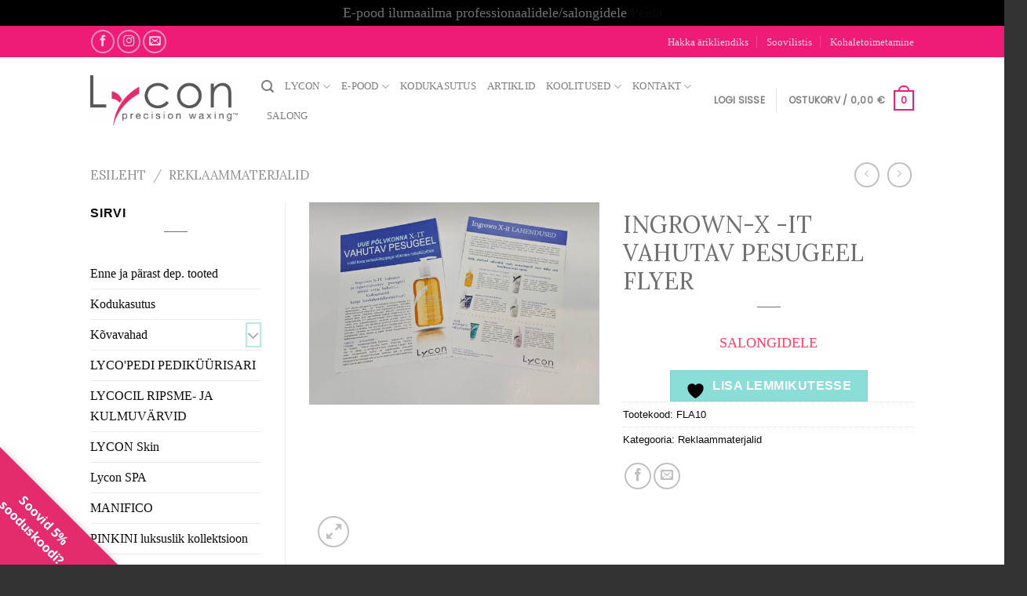

--- FILE ---
content_type: text/html; charset=UTF-8
request_url: https://www.soulin.eu/toode/ingrown-x-it-vahutav-pesugeel-flyer/
body_size: 40100
content:
<!DOCTYPE html>
<!--[if IE 9 ]> <html lang="et" class="ie9 loading-site no-js bg-fill"> <![endif]-->
<!--[if IE 8 ]> <html lang="et" class="ie8 loading-site no-js bg-fill"> <![endif]-->
<!--[if (gte IE 9)|!(IE)]><!--><html lang="et" class="loading-site no-js bg-fill"> <!--<![endif]-->
	

<head>
	<meta charset="UTF-8" />
	<link rel="profile" href="https://gmpg.org/xfn/11" />
	<link rel="pingback" href="https://www.soulin.eu/xmlrpc.php" />
	<meta name="ahrefs-site-verification" content="bf5dad28125f71f06ecb9b7dea280fbe84d64c301cb2f830dfe3dd807813d199">

					<script>document.documentElement.className = document.documentElement.className + ' yes-js js_active js'</script>
			<script>(function(html){html.className = html.className.replace(/\bno-js\b/,'js')})(document.documentElement);</script>
<meta name='robots' content='index, follow, max-image-preview:large, max-snippet:-1, max-video-preview:-1' />
<meta name="viewport" content="width=device-width, initial-scale=1, maximum-scale=1" />
<!-- Google Tag Manager by PYS -->
    <script data-cfasync="false" data-pagespeed-no-defer>
	    window.dataLayerPYS = window.dataLayerPYS || [];
	</script>
<!-- End Google Tag Manager by PYS -->
	<!-- This site is optimized with the Yoast SEO plugin v26.3 - https://yoast.com/wordpress/plugins/seo/ -->
	<title>Ingrown-X -it vahutav pesugeel flyer - Lycon</title>
	<meta name="description" content="Ingrown-X -it vahutav pesugeel flyer - Oleme Lycon vahade ametlik esindaja Eestis. Lycon vahad on kvaliteetsed ja neid kasutavad paljud ilusalongid" />
	<link rel="canonical" href="https://www.soulin.eu/toode/ingrown-x-it-vahutav-pesugeel-flyer/" />
	<meta property="og:locale" content="et_EE" />
	<meta property="og:type" content="article" />
	<meta property="og:title" content="Ingrown-X -it vahutav pesugeel flyer - Lycon" />
	<meta property="og:description" content="Ingrown-X -it vahutav pesugeel flyer - Oleme Lycon vahade ametlik esindaja Eestis. Lycon vahad on kvaliteetsed ja neid kasutavad paljud ilusalongid" />
	<meta property="og:url" content="https://www.soulin.eu/toode/ingrown-x-it-vahutav-pesugeel-flyer/" />
	<meta property="og:site_name" content="Lycon" />
	<meta property="article:modified_time" content="2025-09-22T20:54:53+00:00" />
	<meta property="og:image" content="https://www.soulin.eu/wp-content/uploads/2023/10/20231004_131952-scaled.jpg" />
	<meta property="og:image:width" content="2560" />
	<meta property="og:image:height" content="1779" />
	<meta property="og:image:type" content="image/jpeg" />
	<meta name="twitter:card" content="summary_large_image" />
	<script type="application/ld+json" class="yoast-schema-graph">{"@context":"https://schema.org","@graph":[{"@type":"WebPage","@id":"https://www.soulin.eu/toode/ingrown-x-it-vahutav-pesugeel-flyer/","url":"https://www.soulin.eu/toode/ingrown-x-it-vahutav-pesugeel-flyer/","name":"Ingrown-X -it vahutav pesugeel flyer - Lycon","isPartOf":{"@id":"https://soulin.eu/#website"},"primaryImageOfPage":{"@id":"https://www.soulin.eu/toode/ingrown-x-it-vahutav-pesugeel-flyer/#primaryimage"},"image":{"@id":"https://www.soulin.eu/toode/ingrown-x-it-vahutav-pesugeel-flyer/#primaryimage"},"thumbnailUrl":"https://www.soulin.eu/wp-content/uploads/2023/10/20231004_131952-scaled.jpg","datePublished":"2023-10-04T11:09:51+00:00","dateModified":"2025-09-22T20:54:53+00:00","description":"Ingrown-X -it vahutav pesugeel flyer - Oleme Lycon vahade ametlik esindaja Eestis. Lycon vahad on kvaliteetsed ja neid kasutavad paljud ilusalongid","breadcrumb":{"@id":"https://www.soulin.eu/toode/ingrown-x-it-vahutav-pesugeel-flyer/#breadcrumb"},"inLanguage":"et","potentialAction":[{"@type":"ReadAction","target":["https://www.soulin.eu/toode/ingrown-x-it-vahutav-pesugeel-flyer/"]}]},{"@type":"ImageObject","inLanguage":"et","@id":"https://www.soulin.eu/toode/ingrown-x-it-vahutav-pesugeel-flyer/#primaryimage","url":"https://www.soulin.eu/wp-content/uploads/2023/10/20231004_131952-scaled.jpg","contentUrl":"https://www.soulin.eu/wp-content/uploads/2023/10/20231004_131952-scaled.jpg","width":2560,"height":1779},{"@type":"BreadcrumbList","@id":"https://www.soulin.eu/toode/ingrown-x-it-vahutav-pesugeel-flyer/#breadcrumb","itemListElement":[{"@type":"ListItem","position":1,"name":"Home","item":"https://www.soulin.eu/"},{"@type":"ListItem","position":2,"name":"Shop","item":"https://www.soulin.eu/shop/"},{"@type":"ListItem","position":3,"name":"Ingrown-X -it vahutav pesugeel flyer"}]},{"@type":"WebSite","@id":"https://soulin.eu/#website","url":"https://soulin.eu/","name":"Lycon","description":"Professionaalsed depilatsioonitooted","publisher":{"@id":"https://soulin.eu/#organization"},"potentialAction":[{"@type":"SearchAction","target":{"@type":"EntryPoint","urlTemplate":"https://soulin.eu/?s={search_term_string}"},"query-input":{"@type":"PropertyValueSpecification","valueRequired":true,"valueName":"search_term_string"}}],"inLanguage":"et"},{"@type":"Organization","@id":"https://soulin.eu/#organization","name":"Lycon","url":"https://soulin.eu/","logo":{"@type":"ImageObject","inLanguage":"et","@id":"https://soulin.eu/#/schema/logo/image/","url":"https://www.soulin.eu/wp-content/uploads/2016/08/LyconLogo_Large.png","contentUrl":"https://www.soulin.eu/wp-content/uploads/2016/08/LyconLogo_Large.png","width":3823,"height":1285,"caption":"Lycon"},"image":{"@id":"https://soulin.eu/#/schema/logo/image/"}}]}</script>
	<!-- / Yoast SEO plugin. -->


<script type='application/javascript'  id='pys-version-script'>console.log('PixelYourSite Free version 11.1.3');</script>
<link rel='dns-prefetch' href='//www.googletagmanager.com' />
<link rel='dns-prefetch' href='//fonts.googleapis.com' />
<link rel="alternate" type="application/rss+xml" title="Lycon &raquo; RSS" href="https://www.soulin.eu/feed/" />
<link rel="alternate" type="application/rss+xml" title="Lycon &raquo; Kommentaaride RSS" href="https://www.soulin.eu/comments/feed/" />
<link rel="alternate" title="oEmbed (JSON)" type="application/json+oembed" href="https://www.soulin.eu/wp-json/oembed/1.0/embed?url=https%3A%2F%2Fwww.soulin.eu%2Ftoode%2Fingrown-x-it-vahutav-pesugeel-flyer%2F" />
<link rel="alternate" title="oEmbed (XML)" type="text/xml+oembed" href="https://www.soulin.eu/wp-json/oembed/1.0/embed?url=https%3A%2F%2Fwww.soulin.eu%2Ftoode%2Fingrown-x-it-vahutav-pesugeel-flyer%2F&#038;format=xml" />
<style id='wp-img-auto-sizes-contain-inline-css' type='text/css'>
img:is([sizes=auto i],[sizes^="auto," i]){contain-intrinsic-size:3000px 1500px}
/*# sourceURL=wp-img-auto-sizes-contain-inline-css */
</style>
<link rel='stylesheet' id='void-whmcse-css' href='https://www.soulin.eu/wp-content/plugins/void-visual-whmcs-element/assets/css/style.css?ver=6.9' type='text/css' media='all' />
<style id='wp-emoji-styles-inline-css' type='text/css'>

	img.wp-smiley, img.emoji {
		display: inline !important;
		border: none !important;
		box-shadow: none !important;
		height: 1em !important;
		width: 1em !important;
		margin: 0 0.07em !important;
		vertical-align: -0.1em !important;
		background: none !important;
		padding: 0 !important;
	}
/*# sourceURL=wp-emoji-styles-inline-css */
</style>
<link rel='stylesheet' id='wp-block-library-css' href='https://www.soulin.eu/wp-includes/css/dist/block-library/style.min.css?ver=6.9' type='text/css' media='all' />
<style id='wp-block-image-inline-css' type='text/css'>
.wp-block-image>a,.wp-block-image>figure>a{display:inline-block}.wp-block-image img{box-sizing:border-box;height:auto;max-width:100%;vertical-align:bottom}@media not (prefers-reduced-motion){.wp-block-image img.hide{visibility:hidden}.wp-block-image img.show{animation:show-content-image .4s}}.wp-block-image[style*=border-radius] img,.wp-block-image[style*=border-radius]>a{border-radius:inherit}.wp-block-image.has-custom-border img{box-sizing:border-box}.wp-block-image.aligncenter{text-align:center}.wp-block-image.alignfull>a,.wp-block-image.alignwide>a{width:100%}.wp-block-image.alignfull img,.wp-block-image.alignwide img{height:auto;width:100%}.wp-block-image .aligncenter,.wp-block-image .alignleft,.wp-block-image .alignright,.wp-block-image.aligncenter,.wp-block-image.alignleft,.wp-block-image.alignright{display:table}.wp-block-image .aligncenter>figcaption,.wp-block-image .alignleft>figcaption,.wp-block-image .alignright>figcaption,.wp-block-image.aligncenter>figcaption,.wp-block-image.alignleft>figcaption,.wp-block-image.alignright>figcaption{caption-side:bottom;display:table-caption}.wp-block-image .alignleft{float:left;margin:.5em 1em .5em 0}.wp-block-image .alignright{float:right;margin:.5em 0 .5em 1em}.wp-block-image .aligncenter{margin-left:auto;margin-right:auto}.wp-block-image :where(figcaption){margin-bottom:1em;margin-top:.5em}.wp-block-image.is-style-circle-mask img{border-radius:9999px}@supports ((-webkit-mask-image:none) or (mask-image:none)) or (-webkit-mask-image:none){.wp-block-image.is-style-circle-mask img{border-radius:0;-webkit-mask-image:url('data:image/svg+xml;utf8,<svg viewBox="0 0 100 100" xmlns="http://www.w3.org/2000/svg"><circle cx="50" cy="50" r="50"/></svg>');mask-image:url('data:image/svg+xml;utf8,<svg viewBox="0 0 100 100" xmlns="http://www.w3.org/2000/svg"><circle cx="50" cy="50" r="50"/></svg>');mask-mode:alpha;-webkit-mask-position:center;mask-position:center;-webkit-mask-repeat:no-repeat;mask-repeat:no-repeat;-webkit-mask-size:contain;mask-size:contain}}:root :where(.wp-block-image.is-style-rounded img,.wp-block-image .is-style-rounded img){border-radius:9999px}.wp-block-image figure{margin:0}.wp-lightbox-container{display:flex;flex-direction:column;position:relative}.wp-lightbox-container img{cursor:zoom-in}.wp-lightbox-container img:hover+button{opacity:1}.wp-lightbox-container button{align-items:center;backdrop-filter:blur(16px) saturate(180%);background-color:#5a5a5a40;border:none;border-radius:4px;cursor:zoom-in;display:flex;height:20px;justify-content:center;opacity:0;padding:0;position:absolute;right:16px;text-align:center;top:16px;width:20px;z-index:100}@media not (prefers-reduced-motion){.wp-lightbox-container button{transition:opacity .2s ease}}.wp-lightbox-container button:focus-visible{outline:3px auto #5a5a5a40;outline:3px auto -webkit-focus-ring-color;outline-offset:3px}.wp-lightbox-container button:hover{cursor:pointer;opacity:1}.wp-lightbox-container button:focus{opacity:1}.wp-lightbox-container button:focus,.wp-lightbox-container button:hover,.wp-lightbox-container button:not(:hover):not(:active):not(.has-background){background-color:#5a5a5a40;border:none}.wp-lightbox-overlay{box-sizing:border-box;cursor:zoom-out;height:100vh;left:0;overflow:hidden;position:fixed;top:0;visibility:hidden;width:100%;z-index:100000}.wp-lightbox-overlay .close-button{align-items:center;cursor:pointer;display:flex;justify-content:center;min-height:40px;min-width:40px;padding:0;position:absolute;right:calc(env(safe-area-inset-right) + 16px);top:calc(env(safe-area-inset-top) + 16px);z-index:5000000}.wp-lightbox-overlay .close-button:focus,.wp-lightbox-overlay .close-button:hover,.wp-lightbox-overlay .close-button:not(:hover):not(:active):not(.has-background){background:none;border:none}.wp-lightbox-overlay .lightbox-image-container{height:var(--wp--lightbox-container-height);left:50%;overflow:hidden;position:absolute;top:50%;transform:translate(-50%,-50%);transform-origin:top left;width:var(--wp--lightbox-container-width);z-index:9999999999}.wp-lightbox-overlay .wp-block-image{align-items:center;box-sizing:border-box;display:flex;height:100%;justify-content:center;margin:0;position:relative;transform-origin:0 0;width:100%;z-index:3000000}.wp-lightbox-overlay .wp-block-image img{height:var(--wp--lightbox-image-height);min-height:var(--wp--lightbox-image-height);min-width:var(--wp--lightbox-image-width);width:var(--wp--lightbox-image-width)}.wp-lightbox-overlay .wp-block-image figcaption{display:none}.wp-lightbox-overlay button{background:none;border:none}.wp-lightbox-overlay .scrim{background-color:#fff;height:100%;opacity:.9;position:absolute;width:100%;z-index:2000000}.wp-lightbox-overlay.active{visibility:visible}@media not (prefers-reduced-motion){.wp-lightbox-overlay.active{animation:turn-on-visibility .25s both}.wp-lightbox-overlay.active img{animation:turn-on-visibility .35s both}.wp-lightbox-overlay.show-closing-animation:not(.active){animation:turn-off-visibility .35s both}.wp-lightbox-overlay.show-closing-animation:not(.active) img{animation:turn-off-visibility .25s both}.wp-lightbox-overlay.zoom.active{animation:none;opacity:1;visibility:visible}.wp-lightbox-overlay.zoom.active .lightbox-image-container{animation:lightbox-zoom-in .4s}.wp-lightbox-overlay.zoom.active .lightbox-image-container img{animation:none}.wp-lightbox-overlay.zoom.active .scrim{animation:turn-on-visibility .4s forwards}.wp-lightbox-overlay.zoom.show-closing-animation:not(.active){animation:none}.wp-lightbox-overlay.zoom.show-closing-animation:not(.active) .lightbox-image-container{animation:lightbox-zoom-out .4s}.wp-lightbox-overlay.zoom.show-closing-animation:not(.active) .lightbox-image-container img{animation:none}.wp-lightbox-overlay.zoom.show-closing-animation:not(.active) .scrim{animation:turn-off-visibility .4s forwards}}@keyframes show-content-image{0%{visibility:hidden}99%{visibility:hidden}to{visibility:visible}}@keyframes turn-on-visibility{0%{opacity:0}to{opacity:1}}@keyframes turn-off-visibility{0%{opacity:1;visibility:visible}99%{opacity:0;visibility:visible}to{opacity:0;visibility:hidden}}@keyframes lightbox-zoom-in{0%{transform:translate(calc((-100vw + var(--wp--lightbox-scrollbar-width))/2 + var(--wp--lightbox-initial-left-position)),calc(-50vh + var(--wp--lightbox-initial-top-position))) scale(var(--wp--lightbox-scale))}to{transform:translate(-50%,-50%) scale(1)}}@keyframes lightbox-zoom-out{0%{transform:translate(-50%,-50%) scale(1);visibility:visible}99%{visibility:visible}to{transform:translate(calc((-100vw + var(--wp--lightbox-scrollbar-width))/2 + var(--wp--lightbox-initial-left-position)),calc(-50vh + var(--wp--lightbox-initial-top-position))) scale(var(--wp--lightbox-scale));visibility:hidden}}
/*# sourceURL=https://www.soulin.eu/wp-includes/blocks/image/style.min.css */
</style>
<link rel='stylesheet' id='wc-blocks-style-css' href='https://www.soulin.eu/wp-content/plugins/woocommerce/assets/client/blocks/wc-blocks.css?ver=wc-10.3.4' type='text/css' media='all' />
<link rel='stylesheet' id='jquery-selectBox-css' href='https://www.soulin.eu/wp-content/plugins/yith-woocommerce-wishlist/assets/css/jquery.selectBox.css?ver=1.2.0' type='text/css' media='all' />
<link rel='stylesheet' id='woocommerce_prettyPhoto_css-css' href='//www.soulin.eu/wp-content/plugins/woocommerce/assets/css/prettyPhoto.css?ver=3.1.6' type='text/css' media='all' />
<link rel='stylesheet' id='yith-wcwl-main-css' href='https://www.soulin.eu/wp-content/plugins/yith-woocommerce-wishlist/assets/css/style.css?ver=4.10.0' type='text/css' media='all' />
<style id='yith-wcwl-main-inline-css' type='text/css'>
 :root { --color-add-to-wishlist-background: #333333; --color-add-to-wishlist-text: #FFFFFF; --color-add-to-wishlist-border: #333333; --color-add-to-wishlist-background-hover: #333333; --color-add-to-wishlist-text-hover: #FFFFFF; --color-add-to-wishlist-border-hover: #333333; --rounded-corners-radius: 16px; --color-add-to-cart-background: #333333; --color-add-to-cart-text: #FFFFFF; --color-add-to-cart-border: #333333; --color-add-to-cart-background-hover: #4F4F4F; --color-add-to-cart-text-hover: #FFFFFF; --color-add-to-cart-border-hover: #4F4F4F; --add-to-cart-rounded-corners-radius: 16px; --color-button-style-1-background: #333333; --color-button-style-1-text: #FFFFFF; --color-button-style-1-border: #333333; --color-button-style-1-background-hover: #4F4F4F; --color-button-style-1-text-hover: #FFFFFF; --color-button-style-1-border-hover: #4F4F4F; --color-button-style-2-background: #333333; --color-button-style-2-text: #FFFFFF; --color-button-style-2-border: #333333; --color-button-style-2-background-hover: #4F4F4F; --color-button-style-2-text-hover: #FFFFFF; --color-button-style-2-border-hover: #4F4F4F; --color-wishlist-table-background: #FFFFFF; --color-wishlist-table-text: #6d6c6c; --color-wishlist-table-border: #FFFFFF; --color-headers-background: #F4F4F4; --color-share-button-color: #FFFFFF; --color-share-button-color-hover: #FFFFFF; --color-fb-button-background: #39599E; --color-fb-button-background-hover: #595A5A; --color-tw-button-background: #45AFE2; --color-tw-button-background-hover: #595A5A; --color-pr-button-background: #AB2E31; --color-pr-button-background-hover: #595A5A; --color-em-button-background: #FBB102; --color-em-button-background-hover: #595A5A; --color-wa-button-background: #00A901; --color-wa-button-background-hover: #595A5A; --feedback-duration: 3s } 
 :root { --color-add-to-wishlist-background: #333333; --color-add-to-wishlist-text: #FFFFFF; --color-add-to-wishlist-border: #333333; --color-add-to-wishlist-background-hover: #333333; --color-add-to-wishlist-text-hover: #FFFFFF; --color-add-to-wishlist-border-hover: #333333; --rounded-corners-radius: 16px; --color-add-to-cart-background: #333333; --color-add-to-cart-text: #FFFFFF; --color-add-to-cart-border: #333333; --color-add-to-cart-background-hover: #4F4F4F; --color-add-to-cart-text-hover: #FFFFFF; --color-add-to-cart-border-hover: #4F4F4F; --add-to-cart-rounded-corners-radius: 16px; --color-button-style-1-background: #333333; --color-button-style-1-text: #FFFFFF; --color-button-style-1-border: #333333; --color-button-style-1-background-hover: #4F4F4F; --color-button-style-1-text-hover: #FFFFFF; --color-button-style-1-border-hover: #4F4F4F; --color-button-style-2-background: #333333; --color-button-style-2-text: #FFFFFF; --color-button-style-2-border: #333333; --color-button-style-2-background-hover: #4F4F4F; --color-button-style-2-text-hover: #FFFFFF; --color-button-style-2-border-hover: #4F4F4F; --color-wishlist-table-background: #FFFFFF; --color-wishlist-table-text: #6d6c6c; --color-wishlist-table-border: #FFFFFF; --color-headers-background: #F4F4F4; --color-share-button-color: #FFFFFF; --color-share-button-color-hover: #FFFFFF; --color-fb-button-background: #39599E; --color-fb-button-background-hover: #595A5A; --color-tw-button-background: #45AFE2; --color-tw-button-background-hover: #595A5A; --color-pr-button-background: #AB2E31; --color-pr-button-background-hover: #595A5A; --color-em-button-background: #FBB102; --color-em-button-background-hover: #595A5A; --color-wa-button-background: #00A901; --color-wa-button-background-hover: #595A5A; --feedback-duration: 3s } 
 :root { --color-add-to-wishlist-background: #333333; --color-add-to-wishlist-text: #FFFFFF; --color-add-to-wishlist-border: #333333; --color-add-to-wishlist-background-hover: #333333; --color-add-to-wishlist-text-hover: #FFFFFF; --color-add-to-wishlist-border-hover: #333333; --rounded-corners-radius: 16px; --color-add-to-cart-background: #333333; --color-add-to-cart-text: #FFFFFF; --color-add-to-cart-border: #333333; --color-add-to-cart-background-hover: #4F4F4F; --color-add-to-cart-text-hover: #FFFFFF; --color-add-to-cart-border-hover: #4F4F4F; --add-to-cart-rounded-corners-radius: 16px; --color-button-style-1-background: #333333; --color-button-style-1-text: #FFFFFF; --color-button-style-1-border: #333333; --color-button-style-1-background-hover: #4F4F4F; --color-button-style-1-text-hover: #FFFFFF; --color-button-style-1-border-hover: #4F4F4F; --color-button-style-2-background: #333333; --color-button-style-2-text: #FFFFFF; --color-button-style-2-border: #333333; --color-button-style-2-background-hover: #4F4F4F; --color-button-style-2-text-hover: #FFFFFF; --color-button-style-2-border-hover: #4F4F4F; --color-wishlist-table-background: #FFFFFF; --color-wishlist-table-text: #6d6c6c; --color-wishlist-table-border: #FFFFFF; --color-headers-background: #F4F4F4; --color-share-button-color: #FFFFFF; --color-share-button-color-hover: #FFFFFF; --color-fb-button-background: #39599E; --color-fb-button-background-hover: #595A5A; --color-tw-button-background: #45AFE2; --color-tw-button-background-hover: #595A5A; --color-pr-button-background: #AB2E31; --color-pr-button-background-hover: #595A5A; --color-em-button-background: #FBB102; --color-em-button-background-hover: #595A5A; --color-wa-button-background: #00A901; --color-wa-button-background-hover: #595A5A; --feedback-duration: 3s } 
 :root { --color-add-to-wishlist-background: #333333; --color-add-to-wishlist-text: #FFFFFF; --color-add-to-wishlist-border: #333333; --color-add-to-wishlist-background-hover: #333333; --color-add-to-wishlist-text-hover: #FFFFFF; --color-add-to-wishlist-border-hover: #333333; --rounded-corners-radius: 16px; --color-add-to-cart-background: #333333; --color-add-to-cart-text: #FFFFFF; --color-add-to-cart-border: #333333; --color-add-to-cart-background-hover: #4F4F4F; --color-add-to-cart-text-hover: #FFFFFF; --color-add-to-cart-border-hover: #4F4F4F; --add-to-cart-rounded-corners-radius: 16px; --color-button-style-1-background: #333333; --color-button-style-1-text: #FFFFFF; --color-button-style-1-border: #333333; --color-button-style-1-background-hover: #4F4F4F; --color-button-style-1-text-hover: #FFFFFF; --color-button-style-1-border-hover: #4F4F4F; --color-button-style-2-background: #333333; --color-button-style-2-text: #FFFFFF; --color-button-style-2-border: #333333; --color-button-style-2-background-hover: #4F4F4F; --color-button-style-2-text-hover: #FFFFFF; --color-button-style-2-border-hover: #4F4F4F; --color-wishlist-table-background: #FFFFFF; --color-wishlist-table-text: #6d6c6c; --color-wishlist-table-border: #FFFFFF; --color-headers-background: #F4F4F4; --color-share-button-color: #FFFFFF; --color-share-button-color-hover: #FFFFFF; --color-fb-button-background: #39599E; --color-fb-button-background-hover: #595A5A; --color-tw-button-background: #45AFE2; --color-tw-button-background-hover: #595A5A; --color-pr-button-background: #AB2E31; --color-pr-button-background-hover: #595A5A; --color-em-button-background: #FBB102; --color-em-button-background-hover: #595A5A; --color-wa-button-background: #00A901; --color-wa-button-background-hover: #595A5A; --feedback-duration: 3s } 
 :root { --color-add-to-wishlist-background: #333333; --color-add-to-wishlist-text: #FFFFFF; --color-add-to-wishlist-border: #333333; --color-add-to-wishlist-background-hover: #333333; --color-add-to-wishlist-text-hover: #FFFFFF; --color-add-to-wishlist-border-hover: #333333; --rounded-corners-radius: 16px; --color-add-to-cart-background: #333333; --color-add-to-cart-text: #FFFFFF; --color-add-to-cart-border: #333333; --color-add-to-cart-background-hover: #4F4F4F; --color-add-to-cart-text-hover: #FFFFFF; --color-add-to-cart-border-hover: #4F4F4F; --add-to-cart-rounded-corners-radius: 16px; --color-button-style-1-background: #333333; --color-button-style-1-text: #FFFFFF; --color-button-style-1-border: #333333; --color-button-style-1-background-hover: #4F4F4F; --color-button-style-1-text-hover: #FFFFFF; --color-button-style-1-border-hover: #4F4F4F; --color-button-style-2-background: #333333; --color-button-style-2-text: #FFFFFF; --color-button-style-2-border: #333333; --color-button-style-2-background-hover: #4F4F4F; --color-button-style-2-text-hover: #FFFFFF; --color-button-style-2-border-hover: #4F4F4F; --color-wishlist-table-background: #FFFFFF; --color-wishlist-table-text: #6d6c6c; --color-wishlist-table-border: #FFFFFF; --color-headers-background: #F4F4F4; --color-share-button-color: #FFFFFF; --color-share-button-color-hover: #FFFFFF; --color-fb-button-background: #39599E; --color-fb-button-background-hover: #595A5A; --color-tw-button-background: #45AFE2; --color-tw-button-background-hover: #595A5A; --color-pr-button-background: #AB2E31; --color-pr-button-background-hover: #595A5A; --color-em-button-background: #FBB102; --color-em-button-background-hover: #595A5A; --color-wa-button-background: #00A901; --color-wa-button-background-hover: #595A5A; --feedback-duration: 3s } 
 :root { --color-add-to-wishlist-background: #333333; --color-add-to-wishlist-text: #FFFFFF; --color-add-to-wishlist-border: #333333; --color-add-to-wishlist-background-hover: #333333; --color-add-to-wishlist-text-hover: #FFFFFF; --color-add-to-wishlist-border-hover: #333333; --rounded-corners-radius: 16px; --color-add-to-cart-background: #333333; --color-add-to-cart-text: #FFFFFF; --color-add-to-cart-border: #333333; --color-add-to-cart-background-hover: #4F4F4F; --color-add-to-cart-text-hover: #FFFFFF; --color-add-to-cart-border-hover: #4F4F4F; --add-to-cart-rounded-corners-radius: 16px; --color-button-style-1-background: #333333; --color-button-style-1-text: #FFFFFF; --color-button-style-1-border: #333333; --color-button-style-1-background-hover: #4F4F4F; --color-button-style-1-text-hover: #FFFFFF; --color-button-style-1-border-hover: #4F4F4F; --color-button-style-2-background: #333333; --color-button-style-2-text: #FFFFFF; --color-button-style-2-border: #333333; --color-button-style-2-background-hover: #4F4F4F; --color-button-style-2-text-hover: #FFFFFF; --color-button-style-2-border-hover: #4F4F4F; --color-wishlist-table-background: #FFFFFF; --color-wishlist-table-text: #6d6c6c; --color-wishlist-table-border: #FFFFFF; --color-headers-background: #F4F4F4; --color-share-button-color: #FFFFFF; --color-share-button-color-hover: #FFFFFF; --color-fb-button-background: #39599E; --color-fb-button-background-hover: #595A5A; --color-tw-button-background: #45AFE2; --color-tw-button-background-hover: #595A5A; --color-pr-button-background: #AB2E31; --color-pr-button-background-hover: #595A5A; --color-em-button-background: #FBB102; --color-em-button-background-hover: #595A5A; --color-wa-button-background: #00A901; --color-wa-button-background-hover: #595A5A; --feedback-duration: 3s } 
 :root { --color-add-to-wishlist-background: #333333; --color-add-to-wishlist-text: #FFFFFF; --color-add-to-wishlist-border: #333333; --color-add-to-wishlist-background-hover: #333333; --color-add-to-wishlist-text-hover: #FFFFFF; --color-add-to-wishlist-border-hover: #333333; --rounded-corners-radius: 16px; --color-add-to-cart-background: #333333; --color-add-to-cart-text: #FFFFFF; --color-add-to-cart-border: #333333; --color-add-to-cart-background-hover: #4F4F4F; --color-add-to-cart-text-hover: #FFFFFF; --color-add-to-cart-border-hover: #4F4F4F; --add-to-cart-rounded-corners-radius: 16px; --color-button-style-1-background: #333333; --color-button-style-1-text: #FFFFFF; --color-button-style-1-border: #333333; --color-button-style-1-background-hover: #4F4F4F; --color-button-style-1-text-hover: #FFFFFF; --color-button-style-1-border-hover: #4F4F4F; --color-button-style-2-background: #333333; --color-button-style-2-text: #FFFFFF; --color-button-style-2-border: #333333; --color-button-style-2-background-hover: #4F4F4F; --color-button-style-2-text-hover: #FFFFFF; --color-button-style-2-border-hover: #4F4F4F; --color-wishlist-table-background: #FFFFFF; --color-wishlist-table-text: #6d6c6c; --color-wishlist-table-border: #FFFFFF; --color-headers-background: #F4F4F4; --color-share-button-color: #FFFFFF; --color-share-button-color-hover: #FFFFFF; --color-fb-button-background: #39599E; --color-fb-button-background-hover: #595A5A; --color-tw-button-background: #45AFE2; --color-tw-button-background-hover: #595A5A; --color-pr-button-background: #AB2E31; --color-pr-button-background-hover: #595A5A; --color-em-button-background: #FBB102; --color-em-button-background-hover: #595A5A; --color-wa-button-background: #00A901; --color-wa-button-background-hover: #595A5A; --feedback-duration: 3s } 
 :root { --color-add-to-wishlist-background: #333333; --color-add-to-wishlist-text: #FFFFFF; --color-add-to-wishlist-border: #333333; --color-add-to-wishlist-background-hover: #333333; --color-add-to-wishlist-text-hover: #FFFFFF; --color-add-to-wishlist-border-hover: #333333; --rounded-corners-radius: 16px; --color-add-to-cart-background: #333333; --color-add-to-cart-text: #FFFFFF; --color-add-to-cart-border: #333333; --color-add-to-cart-background-hover: #4F4F4F; --color-add-to-cart-text-hover: #FFFFFF; --color-add-to-cart-border-hover: #4F4F4F; --add-to-cart-rounded-corners-radius: 16px; --color-button-style-1-background: #333333; --color-button-style-1-text: #FFFFFF; --color-button-style-1-border: #333333; --color-button-style-1-background-hover: #4F4F4F; --color-button-style-1-text-hover: #FFFFFF; --color-button-style-1-border-hover: #4F4F4F; --color-button-style-2-background: #333333; --color-button-style-2-text: #FFFFFF; --color-button-style-2-border: #333333; --color-button-style-2-background-hover: #4F4F4F; --color-button-style-2-text-hover: #FFFFFF; --color-button-style-2-border-hover: #4F4F4F; --color-wishlist-table-background: #FFFFFF; --color-wishlist-table-text: #6d6c6c; --color-wishlist-table-border: #FFFFFF; --color-headers-background: #F4F4F4; --color-share-button-color: #FFFFFF; --color-share-button-color-hover: #FFFFFF; --color-fb-button-background: #39599E; --color-fb-button-background-hover: #595A5A; --color-tw-button-background: #45AFE2; --color-tw-button-background-hover: #595A5A; --color-pr-button-background: #AB2E31; --color-pr-button-background-hover: #595A5A; --color-em-button-background: #FBB102; --color-em-button-background-hover: #595A5A; --color-wa-button-background: #00A901; --color-wa-button-background-hover: #595A5A; --feedback-duration: 3s } 
 :root { --color-add-to-wishlist-background: #333333; --color-add-to-wishlist-text: #FFFFFF; --color-add-to-wishlist-border: #333333; --color-add-to-wishlist-background-hover: #333333; --color-add-to-wishlist-text-hover: #FFFFFF; --color-add-to-wishlist-border-hover: #333333; --rounded-corners-radius: 16px; --color-add-to-cart-background: #333333; --color-add-to-cart-text: #FFFFFF; --color-add-to-cart-border: #333333; --color-add-to-cart-background-hover: #4F4F4F; --color-add-to-cart-text-hover: #FFFFFF; --color-add-to-cart-border-hover: #4F4F4F; --add-to-cart-rounded-corners-radius: 16px; --color-button-style-1-background: #333333; --color-button-style-1-text: #FFFFFF; --color-button-style-1-border: #333333; --color-button-style-1-background-hover: #4F4F4F; --color-button-style-1-text-hover: #FFFFFF; --color-button-style-1-border-hover: #4F4F4F; --color-button-style-2-background: #333333; --color-button-style-2-text: #FFFFFF; --color-button-style-2-border: #333333; --color-button-style-2-background-hover: #4F4F4F; --color-button-style-2-text-hover: #FFFFFF; --color-button-style-2-border-hover: #4F4F4F; --color-wishlist-table-background: #FFFFFF; --color-wishlist-table-text: #6d6c6c; --color-wishlist-table-border: #FFFFFF; --color-headers-background: #F4F4F4; --color-share-button-color: #FFFFFF; --color-share-button-color-hover: #FFFFFF; --color-fb-button-background: #39599E; --color-fb-button-background-hover: #595A5A; --color-tw-button-background: #45AFE2; --color-tw-button-background-hover: #595A5A; --color-pr-button-background: #AB2E31; --color-pr-button-background-hover: #595A5A; --color-em-button-background: #FBB102; --color-em-button-background-hover: #595A5A; --color-wa-button-background: #00A901; --color-wa-button-background-hover: #595A5A; --feedback-duration: 3s } 
 :root { --color-add-to-wishlist-background: #333333; --color-add-to-wishlist-text: #FFFFFF; --color-add-to-wishlist-border: #333333; --color-add-to-wishlist-background-hover: #333333; --color-add-to-wishlist-text-hover: #FFFFFF; --color-add-to-wishlist-border-hover: #333333; --rounded-corners-radius: 16px; --color-add-to-cart-background: #333333; --color-add-to-cart-text: #FFFFFF; --color-add-to-cart-border: #333333; --color-add-to-cart-background-hover: #4F4F4F; --color-add-to-cart-text-hover: #FFFFFF; --color-add-to-cart-border-hover: #4F4F4F; --add-to-cart-rounded-corners-radius: 16px; --color-button-style-1-background: #333333; --color-button-style-1-text: #FFFFFF; --color-button-style-1-border: #333333; --color-button-style-1-background-hover: #4F4F4F; --color-button-style-1-text-hover: #FFFFFF; --color-button-style-1-border-hover: #4F4F4F; --color-button-style-2-background: #333333; --color-button-style-2-text: #FFFFFF; --color-button-style-2-border: #333333; --color-button-style-2-background-hover: #4F4F4F; --color-button-style-2-text-hover: #FFFFFF; --color-button-style-2-border-hover: #4F4F4F; --color-wishlist-table-background: #FFFFFF; --color-wishlist-table-text: #6d6c6c; --color-wishlist-table-border: #FFFFFF; --color-headers-background: #F4F4F4; --color-share-button-color: #FFFFFF; --color-share-button-color-hover: #FFFFFF; --color-fb-button-background: #39599E; --color-fb-button-background-hover: #595A5A; --color-tw-button-background: #45AFE2; --color-tw-button-background-hover: #595A5A; --color-pr-button-background: #AB2E31; --color-pr-button-background-hover: #595A5A; --color-em-button-background: #FBB102; --color-em-button-background-hover: #595A5A; --color-wa-button-background: #00A901; --color-wa-button-background-hover: #595A5A; --feedback-duration: 3s } 
 :root { --color-add-to-wishlist-background: #333333; --color-add-to-wishlist-text: #FFFFFF; --color-add-to-wishlist-border: #333333; --color-add-to-wishlist-background-hover: #333333; --color-add-to-wishlist-text-hover: #FFFFFF; --color-add-to-wishlist-border-hover: #333333; --rounded-corners-radius: 16px; --color-add-to-cart-background: #333333; --color-add-to-cart-text: #FFFFFF; --color-add-to-cart-border: #333333; --color-add-to-cart-background-hover: #4F4F4F; --color-add-to-cart-text-hover: #FFFFFF; --color-add-to-cart-border-hover: #4F4F4F; --add-to-cart-rounded-corners-radius: 16px; --color-button-style-1-background: #333333; --color-button-style-1-text: #FFFFFF; --color-button-style-1-border: #333333; --color-button-style-1-background-hover: #4F4F4F; --color-button-style-1-text-hover: #FFFFFF; --color-button-style-1-border-hover: #4F4F4F; --color-button-style-2-background: #333333; --color-button-style-2-text: #FFFFFF; --color-button-style-2-border: #333333; --color-button-style-2-background-hover: #4F4F4F; --color-button-style-2-text-hover: #FFFFFF; --color-button-style-2-border-hover: #4F4F4F; --color-wishlist-table-background: #FFFFFF; --color-wishlist-table-text: #6d6c6c; --color-wishlist-table-border: #FFFFFF; --color-headers-background: #F4F4F4; --color-share-button-color: #FFFFFF; --color-share-button-color-hover: #FFFFFF; --color-fb-button-background: #39599E; --color-fb-button-background-hover: #595A5A; --color-tw-button-background: #45AFE2; --color-tw-button-background-hover: #595A5A; --color-pr-button-background: #AB2E31; --color-pr-button-background-hover: #595A5A; --color-em-button-background: #FBB102; --color-em-button-background-hover: #595A5A; --color-wa-button-background: #00A901; --color-wa-button-background-hover: #595A5A; --feedback-duration: 3s } 
 :root { --color-add-to-wishlist-background: #333333; --color-add-to-wishlist-text: #FFFFFF; --color-add-to-wishlist-border: #333333; --color-add-to-wishlist-background-hover: #333333; --color-add-to-wishlist-text-hover: #FFFFFF; --color-add-to-wishlist-border-hover: #333333; --rounded-corners-radius: 16px; --color-add-to-cart-background: #333333; --color-add-to-cart-text: #FFFFFF; --color-add-to-cart-border: #333333; --color-add-to-cart-background-hover: #4F4F4F; --color-add-to-cart-text-hover: #FFFFFF; --color-add-to-cart-border-hover: #4F4F4F; --add-to-cart-rounded-corners-radius: 16px; --color-button-style-1-background: #333333; --color-button-style-1-text: #FFFFFF; --color-button-style-1-border: #333333; --color-button-style-1-background-hover: #4F4F4F; --color-button-style-1-text-hover: #FFFFFF; --color-button-style-1-border-hover: #4F4F4F; --color-button-style-2-background: #333333; --color-button-style-2-text: #FFFFFF; --color-button-style-2-border: #333333; --color-button-style-2-background-hover: #4F4F4F; --color-button-style-2-text-hover: #FFFFFF; --color-button-style-2-border-hover: #4F4F4F; --color-wishlist-table-background: #FFFFFF; --color-wishlist-table-text: #6d6c6c; --color-wishlist-table-border: #FFFFFF; --color-headers-background: #F4F4F4; --color-share-button-color: #FFFFFF; --color-share-button-color-hover: #FFFFFF; --color-fb-button-background: #39599E; --color-fb-button-background-hover: #595A5A; --color-tw-button-background: #45AFE2; --color-tw-button-background-hover: #595A5A; --color-pr-button-background: #AB2E31; --color-pr-button-background-hover: #595A5A; --color-em-button-background: #FBB102; --color-em-button-background-hover: #595A5A; --color-wa-button-background: #00A901; --color-wa-button-background-hover: #595A5A; --feedback-duration: 3s } 
 :root { --color-add-to-wishlist-background: #333333; --color-add-to-wishlist-text: #FFFFFF; --color-add-to-wishlist-border: #333333; --color-add-to-wishlist-background-hover: #333333; --color-add-to-wishlist-text-hover: #FFFFFF; --color-add-to-wishlist-border-hover: #333333; --rounded-corners-radius: 16px; --color-add-to-cart-background: #333333; --color-add-to-cart-text: #FFFFFF; --color-add-to-cart-border: #333333; --color-add-to-cart-background-hover: #4F4F4F; --color-add-to-cart-text-hover: #FFFFFF; --color-add-to-cart-border-hover: #4F4F4F; --add-to-cart-rounded-corners-radius: 16px; --color-button-style-1-background: #333333; --color-button-style-1-text: #FFFFFF; --color-button-style-1-border: #333333; --color-button-style-1-background-hover: #4F4F4F; --color-button-style-1-text-hover: #FFFFFF; --color-button-style-1-border-hover: #4F4F4F; --color-button-style-2-background: #333333; --color-button-style-2-text: #FFFFFF; --color-button-style-2-border: #333333; --color-button-style-2-background-hover: #4F4F4F; --color-button-style-2-text-hover: #FFFFFF; --color-button-style-2-border-hover: #4F4F4F; --color-wishlist-table-background: #FFFFFF; --color-wishlist-table-text: #6d6c6c; --color-wishlist-table-border: #FFFFFF; --color-headers-background: #F4F4F4; --color-share-button-color: #FFFFFF; --color-share-button-color-hover: #FFFFFF; --color-fb-button-background: #39599E; --color-fb-button-background-hover: #595A5A; --color-tw-button-background: #45AFE2; --color-tw-button-background-hover: #595A5A; --color-pr-button-background: #AB2E31; --color-pr-button-background-hover: #595A5A; --color-em-button-background: #FBB102; --color-em-button-background-hover: #595A5A; --color-wa-button-background: #00A901; --color-wa-button-background-hover: #595A5A; --feedback-duration: 3s } 
 :root { --color-add-to-wishlist-background: #333333; --color-add-to-wishlist-text: #FFFFFF; --color-add-to-wishlist-border: #333333; --color-add-to-wishlist-background-hover: #333333; --color-add-to-wishlist-text-hover: #FFFFFF; --color-add-to-wishlist-border-hover: #333333; --rounded-corners-radius: 16px; --color-add-to-cart-background: #333333; --color-add-to-cart-text: #FFFFFF; --color-add-to-cart-border: #333333; --color-add-to-cart-background-hover: #4F4F4F; --color-add-to-cart-text-hover: #FFFFFF; --color-add-to-cart-border-hover: #4F4F4F; --add-to-cart-rounded-corners-radius: 16px; --color-button-style-1-background: #333333; --color-button-style-1-text: #FFFFFF; --color-button-style-1-border: #333333; --color-button-style-1-background-hover: #4F4F4F; --color-button-style-1-text-hover: #FFFFFF; --color-button-style-1-border-hover: #4F4F4F; --color-button-style-2-background: #333333; --color-button-style-2-text: #FFFFFF; --color-button-style-2-border: #333333; --color-button-style-2-background-hover: #4F4F4F; --color-button-style-2-text-hover: #FFFFFF; --color-button-style-2-border-hover: #4F4F4F; --color-wishlist-table-background: #FFFFFF; --color-wishlist-table-text: #6d6c6c; --color-wishlist-table-border: #FFFFFF; --color-headers-background: #F4F4F4; --color-share-button-color: #FFFFFF; --color-share-button-color-hover: #FFFFFF; --color-fb-button-background: #39599E; --color-fb-button-background-hover: #595A5A; --color-tw-button-background: #45AFE2; --color-tw-button-background-hover: #595A5A; --color-pr-button-background: #AB2E31; --color-pr-button-background-hover: #595A5A; --color-em-button-background: #FBB102; --color-em-button-background-hover: #595A5A; --color-wa-button-background: #00A901; --color-wa-button-background-hover: #595A5A; --feedback-duration: 3s } 
 :root { --color-add-to-wishlist-background: #333333; --color-add-to-wishlist-text: #FFFFFF; --color-add-to-wishlist-border: #333333; --color-add-to-wishlist-background-hover: #333333; --color-add-to-wishlist-text-hover: #FFFFFF; --color-add-to-wishlist-border-hover: #333333; --rounded-corners-radius: 16px; --color-add-to-cart-background: #333333; --color-add-to-cart-text: #FFFFFF; --color-add-to-cart-border: #333333; --color-add-to-cart-background-hover: #4F4F4F; --color-add-to-cart-text-hover: #FFFFFF; --color-add-to-cart-border-hover: #4F4F4F; --add-to-cart-rounded-corners-radius: 16px; --color-button-style-1-background: #333333; --color-button-style-1-text: #FFFFFF; --color-button-style-1-border: #333333; --color-button-style-1-background-hover: #4F4F4F; --color-button-style-1-text-hover: #FFFFFF; --color-button-style-1-border-hover: #4F4F4F; --color-button-style-2-background: #333333; --color-button-style-2-text: #FFFFFF; --color-button-style-2-border: #333333; --color-button-style-2-background-hover: #4F4F4F; --color-button-style-2-text-hover: #FFFFFF; --color-button-style-2-border-hover: #4F4F4F; --color-wishlist-table-background: #FFFFFF; --color-wishlist-table-text: #6d6c6c; --color-wishlist-table-border: #FFFFFF; --color-headers-background: #F4F4F4; --color-share-button-color: #FFFFFF; --color-share-button-color-hover: #FFFFFF; --color-fb-button-background: #39599E; --color-fb-button-background-hover: #595A5A; --color-tw-button-background: #45AFE2; --color-tw-button-background-hover: #595A5A; --color-pr-button-background: #AB2E31; --color-pr-button-background-hover: #595A5A; --color-em-button-background: #FBB102; --color-em-button-background-hover: #595A5A; --color-wa-button-background: #00A901; --color-wa-button-background-hover: #595A5A; --feedback-duration: 3s } 
 :root { --color-add-to-wishlist-background: #333333; --color-add-to-wishlist-text: #FFFFFF; --color-add-to-wishlist-border: #333333; --color-add-to-wishlist-background-hover: #333333; --color-add-to-wishlist-text-hover: #FFFFFF; --color-add-to-wishlist-border-hover: #333333; --rounded-corners-radius: 16px; --color-add-to-cart-background: #333333; --color-add-to-cart-text: #FFFFFF; --color-add-to-cart-border: #333333; --color-add-to-cart-background-hover: #4F4F4F; --color-add-to-cart-text-hover: #FFFFFF; --color-add-to-cart-border-hover: #4F4F4F; --add-to-cart-rounded-corners-radius: 16px; --color-button-style-1-background: #333333; --color-button-style-1-text: #FFFFFF; --color-button-style-1-border: #333333; --color-button-style-1-background-hover: #4F4F4F; --color-button-style-1-text-hover: #FFFFFF; --color-button-style-1-border-hover: #4F4F4F; --color-button-style-2-background: #333333; --color-button-style-2-text: #FFFFFF; --color-button-style-2-border: #333333; --color-button-style-2-background-hover: #4F4F4F; --color-button-style-2-text-hover: #FFFFFF; --color-button-style-2-border-hover: #4F4F4F; --color-wishlist-table-background: #FFFFFF; --color-wishlist-table-text: #6d6c6c; --color-wishlist-table-border: #FFFFFF; --color-headers-background: #F4F4F4; --color-share-button-color: #FFFFFF; --color-share-button-color-hover: #FFFFFF; --color-fb-button-background: #39599E; --color-fb-button-background-hover: #595A5A; --color-tw-button-background: #45AFE2; --color-tw-button-background-hover: #595A5A; --color-pr-button-background: #AB2E31; --color-pr-button-background-hover: #595A5A; --color-em-button-background: #FBB102; --color-em-button-background-hover: #595A5A; --color-wa-button-background: #00A901; --color-wa-button-background-hover: #595A5A; --feedback-duration: 3s } 
 :root { --color-add-to-wishlist-background: #333333; --color-add-to-wishlist-text: #FFFFFF; --color-add-to-wishlist-border: #333333; --color-add-to-wishlist-background-hover: #333333; --color-add-to-wishlist-text-hover: #FFFFFF; --color-add-to-wishlist-border-hover: #333333; --rounded-corners-radius: 16px; --color-add-to-cart-background: #333333; --color-add-to-cart-text: #FFFFFF; --color-add-to-cart-border: #333333; --color-add-to-cart-background-hover: #4F4F4F; --color-add-to-cart-text-hover: #FFFFFF; --color-add-to-cart-border-hover: #4F4F4F; --add-to-cart-rounded-corners-radius: 16px; --color-button-style-1-background: #333333; --color-button-style-1-text: #FFFFFF; --color-button-style-1-border: #333333; --color-button-style-1-background-hover: #4F4F4F; --color-button-style-1-text-hover: #FFFFFF; --color-button-style-1-border-hover: #4F4F4F; --color-button-style-2-background: #333333; --color-button-style-2-text: #FFFFFF; --color-button-style-2-border: #333333; --color-button-style-2-background-hover: #4F4F4F; --color-button-style-2-text-hover: #FFFFFF; --color-button-style-2-border-hover: #4F4F4F; --color-wishlist-table-background: #FFFFFF; --color-wishlist-table-text: #6d6c6c; --color-wishlist-table-border: #FFFFFF; --color-headers-background: #F4F4F4; --color-share-button-color: #FFFFFF; --color-share-button-color-hover: #FFFFFF; --color-fb-button-background: #39599E; --color-fb-button-background-hover: #595A5A; --color-tw-button-background: #45AFE2; --color-tw-button-background-hover: #595A5A; --color-pr-button-background: #AB2E31; --color-pr-button-background-hover: #595A5A; --color-em-button-background: #FBB102; --color-em-button-background-hover: #595A5A; --color-wa-button-background: #00A901; --color-wa-button-background-hover: #595A5A; --feedback-duration: 3s } 
 :root { --color-add-to-wishlist-background: #333333; --color-add-to-wishlist-text: #FFFFFF; --color-add-to-wishlist-border: #333333; --color-add-to-wishlist-background-hover: #333333; --color-add-to-wishlist-text-hover: #FFFFFF; --color-add-to-wishlist-border-hover: #333333; --rounded-corners-radius: 16px; --color-add-to-cart-background: #333333; --color-add-to-cart-text: #FFFFFF; --color-add-to-cart-border: #333333; --color-add-to-cart-background-hover: #4F4F4F; --color-add-to-cart-text-hover: #FFFFFF; --color-add-to-cart-border-hover: #4F4F4F; --add-to-cart-rounded-corners-radius: 16px; --color-button-style-1-background: #333333; --color-button-style-1-text: #FFFFFF; --color-button-style-1-border: #333333; --color-button-style-1-background-hover: #4F4F4F; --color-button-style-1-text-hover: #FFFFFF; --color-button-style-1-border-hover: #4F4F4F; --color-button-style-2-background: #333333; --color-button-style-2-text: #FFFFFF; --color-button-style-2-border: #333333; --color-button-style-2-background-hover: #4F4F4F; --color-button-style-2-text-hover: #FFFFFF; --color-button-style-2-border-hover: #4F4F4F; --color-wishlist-table-background: #FFFFFF; --color-wishlist-table-text: #6d6c6c; --color-wishlist-table-border: #FFFFFF; --color-headers-background: #F4F4F4; --color-share-button-color: #FFFFFF; --color-share-button-color-hover: #FFFFFF; --color-fb-button-background: #39599E; --color-fb-button-background-hover: #595A5A; --color-tw-button-background: #45AFE2; --color-tw-button-background-hover: #595A5A; --color-pr-button-background: #AB2E31; --color-pr-button-background-hover: #595A5A; --color-em-button-background: #FBB102; --color-em-button-background-hover: #595A5A; --color-wa-button-background: #00A901; --color-wa-button-background-hover: #595A5A; --feedback-duration: 3s } 
 :root { --color-add-to-wishlist-background: #333333; --color-add-to-wishlist-text: #FFFFFF; --color-add-to-wishlist-border: #333333; --color-add-to-wishlist-background-hover: #333333; --color-add-to-wishlist-text-hover: #FFFFFF; --color-add-to-wishlist-border-hover: #333333; --rounded-corners-radius: 16px; --color-add-to-cart-background: #333333; --color-add-to-cart-text: #FFFFFF; --color-add-to-cart-border: #333333; --color-add-to-cart-background-hover: #4F4F4F; --color-add-to-cart-text-hover: #FFFFFF; --color-add-to-cart-border-hover: #4F4F4F; --add-to-cart-rounded-corners-radius: 16px; --color-button-style-1-background: #333333; --color-button-style-1-text: #FFFFFF; --color-button-style-1-border: #333333; --color-button-style-1-background-hover: #4F4F4F; --color-button-style-1-text-hover: #FFFFFF; --color-button-style-1-border-hover: #4F4F4F; --color-button-style-2-background: #333333; --color-button-style-2-text: #FFFFFF; --color-button-style-2-border: #333333; --color-button-style-2-background-hover: #4F4F4F; --color-button-style-2-text-hover: #FFFFFF; --color-button-style-2-border-hover: #4F4F4F; --color-wishlist-table-background: #FFFFFF; --color-wishlist-table-text: #6d6c6c; --color-wishlist-table-border: #FFFFFF; --color-headers-background: #F4F4F4; --color-share-button-color: #FFFFFF; --color-share-button-color-hover: #FFFFFF; --color-fb-button-background: #39599E; --color-fb-button-background-hover: #595A5A; --color-tw-button-background: #45AFE2; --color-tw-button-background-hover: #595A5A; --color-pr-button-background: #AB2E31; --color-pr-button-background-hover: #595A5A; --color-em-button-background: #FBB102; --color-em-button-background-hover: #595A5A; --color-wa-button-background: #00A901; --color-wa-button-background-hover: #595A5A; --feedback-duration: 3s } 
 :root { --color-add-to-wishlist-background: #333333; --color-add-to-wishlist-text: #FFFFFF; --color-add-to-wishlist-border: #333333; --color-add-to-wishlist-background-hover: #333333; --color-add-to-wishlist-text-hover: #FFFFFF; --color-add-to-wishlist-border-hover: #333333; --rounded-corners-radius: 16px; --color-add-to-cart-background: #333333; --color-add-to-cart-text: #FFFFFF; --color-add-to-cart-border: #333333; --color-add-to-cart-background-hover: #4F4F4F; --color-add-to-cart-text-hover: #FFFFFF; --color-add-to-cart-border-hover: #4F4F4F; --add-to-cart-rounded-corners-radius: 16px; --color-button-style-1-background: #333333; --color-button-style-1-text: #FFFFFF; --color-button-style-1-border: #333333; --color-button-style-1-background-hover: #4F4F4F; --color-button-style-1-text-hover: #FFFFFF; --color-button-style-1-border-hover: #4F4F4F; --color-button-style-2-background: #333333; --color-button-style-2-text: #FFFFFF; --color-button-style-2-border: #333333; --color-button-style-2-background-hover: #4F4F4F; --color-button-style-2-text-hover: #FFFFFF; --color-button-style-2-border-hover: #4F4F4F; --color-wishlist-table-background: #FFFFFF; --color-wishlist-table-text: #6d6c6c; --color-wishlist-table-border: #FFFFFF; --color-headers-background: #F4F4F4; --color-share-button-color: #FFFFFF; --color-share-button-color-hover: #FFFFFF; --color-fb-button-background: #39599E; --color-fb-button-background-hover: #595A5A; --color-tw-button-background: #45AFE2; --color-tw-button-background-hover: #595A5A; --color-pr-button-background: #AB2E31; --color-pr-button-background-hover: #595A5A; --color-em-button-background: #FBB102; --color-em-button-background-hover: #595A5A; --color-wa-button-background: #00A901; --color-wa-button-background-hover: #595A5A; --feedback-duration: 3s } 
 :root { --color-add-to-wishlist-background: #333333; --color-add-to-wishlist-text: #FFFFFF; --color-add-to-wishlist-border: #333333; --color-add-to-wishlist-background-hover: #333333; --color-add-to-wishlist-text-hover: #FFFFFF; --color-add-to-wishlist-border-hover: #333333; --rounded-corners-radius: 16px; --color-add-to-cart-background: #333333; --color-add-to-cart-text: #FFFFFF; --color-add-to-cart-border: #333333; --color-add-to-cart-background-hover: #4F4F4F; --color-add-to-cart-text-hover: #FFFFFF; --color-add-to-cart-border-hover: #4F4F4F; --add-to-cart-rounded-corners-radius: 16px; --color-button-style-1-background: #333333; --color-button-style-1-text: #FFFFFF; --color-button-style-1-border: #333333; --color-button-style-1-background-hover: #4F4F4F; --color-button-style-1-text-hover: #FFFFFF; --color-button-style-1-border-hover: #4F4F4F; --color-button-style-2-background: #333333; --color-button-style-2-text: #FFFFFF; --color-button-style-2-border: #333333; --color-button-style-2-background-hover: #4F4F4F; --color-button-style-2-text-hover: #FFFFFF; --color-button-style-2-border-hover: #4F4F4F; --color-wishlist-table-background: #FFFFFF; --color-wishlist-table-text: #6d6c6c; --color-wishlist-table-border: #FFFFFF; --color-headers-background: #F4F4F4; --color-share-button-color: #FFFFFF; --color-share-button-color-hover: #FFFFFF; --color-fb-button-background: #39599E; --color-fb-button-background-hover: #595A5A; --color-tw-button-background: #45AFE2; --color-tw-button-background-hover: #595A5A; --color-pr-button-background: #AB2E31; --color-pr-button-background-hover: #595A5A; --color-em-button-background: #FBB102; --color-em-button-background-hover: #595A5A; --color-wa-button-background: #00A901; --color-wa-button-background-hover: #595A5A; --feedback-duration: 3s } 
 :root { --color-add-to-wishlist-background: #333333; --color-add-to-wishlist-text: #FFFFFF; --color-add-to-wishlist-border: #333333; --color-add-to-wishlist-background-hover: #333333; --color-add-to-wishlist-text-hover: #FFFFFF; --color-add-to-wishlist-border-hover: #333333; --rounded-corners-radius: 16px; --color-add-to-cart-background: #333333; --color-add-to-cart-text: #FFFFFF; --color-add-to-cart-border: #333333; --color-add-to-cart-background-hover: #4F4F4F; --color-add-to-cart-text-hover: #FFFFFF; --color-add-to-cart-border-hover: #4F4F4F; --add-to-cart-rounded-corners-radius: 16px; --color-button-style-1-background: #333333; --color-button-style-1-text: #FFFFFF; --color-button-style-1-border: #333333; --color-button-style-1-background-hover: #4F4F4F; --color-button-style-1-text-hover: #FFFFFF; --color-button-style-1-border-hover: #4F4F4F; --color-button-style-2-background: #333333; --color-button-style-2-text: #FFFFFF; --color-button-style-2-border: #333333; --color-button-style-2-background-hover: #4F4F4F; --color-button-style-2-text-hover: #FFFFFF; --color-button-style-2-border-hover: #4F4F4F; --color-wishlist-table-background: #FFFFFF; --color-wishlist-table-text: #6d6c6c; --color-wishlist-table-border: #FFFFFF; --color-headers-background: #F4F4F4; --color-share-button-color: #FFFFFF; --color-share-button-color-hover: #FFFFFF; --color-fb-button-background: #39599E; --color-fb-button-background-hover: #595A5A; --color-tw-button-background: #45AFE2; --color-tw-button-background-hover: #595A5A; --color-pr-button-background: #AB2E31; --color-pr-button-background-hover: #595A5A; --color-em-button-background: #FBB102; --color-em-button-background-hover: #595A5A; --color-wa-button-background: #00A901; --color-wa-button-background-hover: #595A5A; --feedback-duration: 3s } 
 :root { --color-add-to-wishlist-background: #333333; --color-add-to-wishlist-text: #FFFFFF; --color-add-to-wishlist-border: #333333; --color-add-to-wishlist-background-hover: #333333; --color-add-to-wishlist-text-hover: #FFFFFF; --color-add-to-wishlist-border-hover: #333333; --rounded-corners-radius: 16px; --color-add-to-cart-background: #333333; --color-add-to-cart-text: #FFFFFF; --color-add-to-cart-border: #333333; --color-add-to-cart-background-hover: #4F4F4F; --color-add-to-cart-text-hover: #FFFFFF; --color-add-to-cart-border-hover: #4F4F4F; --add-to-cart-rounded-corners-radius: 16px; --color-button-style-1-background: #333333; --color-button-style-1-text: #FFFFFF; --color-button-style-1-border: #333333; --color-button-style-1-background-hover: #4F4F4F; --color-button-style-1-text-hover: #FFFFFF; --color-button-style-1-border-hover: #4F4F4F; --color-button-style-2-background: #333333; --color-button-style-2-text: #FFFFFF; --color-button-style-2-border: #333333; --color-button-style-2-background-hover: #4F4F4F; --color-button-style-2-text-hover: #FFFFFF; --color-button-style-2-border-hover: #4F4F4F; --color-wishlist-table-background: #FFFFFF; --color-wishlist-table-text: #6d6c6c; --color-wishlist-table-border: #FFFFFF; --color-headers-background: #F4F4F4; --color-share-button-color: #FFFFFF; --color-share-button-color-hover: #FFFFFF; --color-fb-button-background: #39599E; --color-fb-button-background-hover: #595A5A; --color-tw-button-background: #45AFE2; --color-tw-button-background-hover: #595A5A; --color-pr-button-background: #AB2E31; --color-pr-button-background-hover: #595A5A; --color-em-button-background: #FBB102; --color-em-button-background-hover: #595A5A; --color-wa-button-background: #00A901; --color-wa-button-background-hover: #595A5A; --feedback-duration: 3s } 
 :root { --color-add-to-wishlist-background: #333333; --color-add-to-wishlist-text: #FFFFFF; --color-add-to-wishlist-border: #333333; --color-add-to-wishlist-background-hover: #333333; --color-add-to-wishlist-text-hover: #FFFFFF; --color-add-to-wishlist-border-hover: #333333; --rounded-corners-radius: 16px; --color-add-to-cart-background: #333333; --color-add-to-cart-text: #FFFFFF; --color-add-to-cart-border: #333333; --color-add-to-cart-background-hover: #4F4F4F; --color-add-to-cart-text-hover: #FFFFFF; --color-add-to-cart-border-hover: #4F4F4F; --add-to-cart-rounded-corners-radius: 16px; --color-button-style-1-background: #333333; --color-button-style-1-text: #FFFFFF; --color-button-style-1-border: #333333; --color-button-style-1-background-hover: #4F4F4F; --color-button-style-1-text-hover: #FFFFFF; --color-button-style-1-border-hover: #4F4F4F; --color-button-style-2-background: #333333; --color-button-style-2-text: #FFFFFF; --color-button-style-2-border: #333333; --color-button-style-2-background-hover: #4F4F4F; --color-button-style-2-text-hover: #FFFFFF; --color-button-style-2-border-hover: #4F4F4F; --color-wishlist-table-background: #FFFFFF; --color-wishlist-table-text: #6d6c6c; --color-wishlist-table-border: #FFFFFF; --color-headers-background: #F4F4F4; --color-share-button-color: #FFFFFF; --color-share-button-color-hover: #FFFFFF; --color-fb-button-background: #39599E; --color-fb-button-background-hover: #595A5A; --color-tw-button-background: #45AFE2; --color-tw-button-background-hover: #595A5A; --color-pr-button-background: #AB2E31; --color-pr-button-background-hover: #595A5A; --color-em-button-background: #FBB102; --color-em-button-background-hover: #595A5A; --color-wa-button-background: #00A901; --color-wa-button-background-hover: #595A5A; --feedback-duration: 3s } 
 :root { --color-add-to-wishlist-background: #333333; --color-add-to-wishlist-text: #FFFFFF; --color-add-to-wishlist-border: #333333; --color-add-to-wishlist-background-hover: #333333; --color-add-to-wishlist-text-hover: #FFFFFF; --color-add-to-wishlist-border-hover: #333333; --rounded-corners-radius: 16px; --color-add-to-cart-background: #333333; --color-add-to-cart-text: #FFFFFF; --color-add-to-cart-border: #333333; --color-add-to-cart-background-hover: #4F4F4F; --color-add-to-cart-text-hover: #FFFFFF; --color-add-to-cart-border-hover: #4F4F4F; --add-to-cart-rounded-corners-radius: 16px; --color-button-style-1-background: #333333; --color-button-style-1-text: #FFFFFF; --color-button-style-1-border: #333333; --color-button-style-1-background-hover: #4F4F4F; --color-button-style-1-text-hover: #FFFFFF; --color-button-style-1-border-hover: #4F4F4F; --color-button-style-2-background: #333333; --color-button-style-2-text: #FFFFFF; --color-button-style-2-border: #333333; --color-button-style-2-background-hover: #4F4F4F; --color-button-style-2-text-hover: #FFFFFF; --color-button-style-2-border-hover: #4F4F4F; --color-wishlist-table-background: #FFFFFF; --color-wishlist-table-text: #6d6c6c; --color-wishlist-table-border: #FFFFFF; --color-headers-background: #F4F4F4; --color-share-button-color: #FFFFFF; --color-share-button-color-hover: #FFFFFF; --color-fb-button-background: #39599E; --color-fb-button-background-hover: #595A5A; --color-tw-button-background: #45AFE2; --color-tw-button-background-hover: #595A5A; --color-pr-button-background: #AB2E31; --color-pr-button-background-hover: #595A5A; --color-em-button-background: #FBB102; --color-em-button-background-hover: #595A5A; --color-wa-button-background: #00A901; --color-wa-button-background-hover: #595A5A; --feedback-duration: 3s } 
 :root { --color-add-to-wishlist-background: #333333; --color-add-to-wishlist-text: #FFFFFF; --color-add-to-wishlist-border: #333333; --color-add-to-wishlist-background-hover: #333333; --color-add-to-wishlist-text-hover: #FFFFFF; --color-add-to-wishlist-border-hover: #333333; --rounded-corners-radius: 16px; --color-add-to-cart-background: #333333; --color-add-to-cart-text: #FFFFFF; --color-add-to-cart-border: #333333; --color-add-to-cart-background-hover: #4F4F4F; --color-add-to-cart-text-hover: #FFFFFF; --color-add-to-cart-border-hover: #4F4F4F; --add-to-cart-rounded-corners-radius: 16px; --color-button-style-1-background: #333333; --color-button-style-1-text: #FFFFFF; --color-button-style-1-border: #333333; --color-button-style-1-background-hover: #4F4F4F; --color-button-style-1-text-hover: #FFFFFF; --color-button-style-1-border-hover: #4F4F4F; --color-button-style-2-background: #333333; --color-button-style-2-text: #FFFFFF; --color-button-style-2-border: #333333; --color-button-style-2-background-hover: #4F4F4F; --color-button-style-2-text-hover: #FFFFFF; --color-button-style-2-border-hover: #4F4F4F; --color-wishlist-table-background: #FFFFFF; --color-wishlist-table-text: #6d6c6c; --color-wishlist-table-border: #FFFFFF; --color-headers-background: #F4F4F4; --color-share-button-color: #FFFFFF; --color-share-button-color-hover: #FFFFFF; --color-fb-button-background: #39599E; --color-fb-button-background-hover: #595A5A; --color-tw-button-background: #45AFE2; --color-tw-button-background-hover: #595A5A; --color-pr-button-background: #AB2E31; --color-pr-button-background-hover: #595A5A; --color-em-button-background: #FBB102; --color-em-button-background-hover: #595A5A; --color-wa-button-background: #00A901; --color-wa-button-background-hover: #595A5A; --feedback-duration: 3s } 
/*# sourceURL=yith-wcwl-main-inline-css */
</style>
<style id='global-styles-inline-css' type='text/css'>
:root{--wp--preset--aspect-ratio--square: 1;--wp--preset--aspect-ratio--4-3: 4/3;--wp--preset--aspect-ratio--3-4: 3/4;--wp--preset--aspect-ratio--3-2: 3/2;--wp--preset--aspect-ratio--2-3: 2/3;--wp--preset--aspect-ratio--16-9: 16/9;--wp--preset--aspect-ratio--9-16: 9/16;--wp--preset--color--black: #000000;--wp--preset--color--cyan-bluish-gray: #abb8c3;--wp--preset--color--white: #ffffff;--wp--preset--color--pale-pink: #f78da7;--wp--preset--color--vivid-red: #cf2e2e;--wp--preset--color--luminous-vivid-orange: #ff6900;--wp--preset--color--luminous-vivid-amber: #fcb900;--wp--preset--color--light-green-cyan: #7bdcb5;--wp--preset--color--vivid-green-cyan: #00d084;--wp--preset--color--pale-cyan-blue: #8ed1fc;--wp--preset--color--vivid-cyan-blue: #0693e3;--wp--preset--color--vivid-purple: #9b51e0;--wp--preset--gradient--vivid-cyan-blue-to-vivid-purple: linear-gradient(135deg,rgb(6,147,227) 0%,rgb(155,81,224) 100%);--wp--preset--gradient--light-green-cyan-to-vivid-green-cyan: linear-gradient(135deg,rgb(122,220,180) 0%,rgb(0,208,130) 100%);--wp--preset--gradient--luminous-vivid-amber-to-luminous-vivid-orange: linear-gradient(135deg,rgb(252,185,0) 0%,rgb(255,105,0) 100%);--wp--preset--gradient--luminous-vivid-orange-to-vivid-red: linear-gradient(135deg,rgb(255,105,0) 0%,rgb(207,46,46) 100%);--wp--preset--gradient--very-light-gray-to-cyan-bluish-gray: linear-gradient(135deg,rgb(238,238,238) 0%,rgb(169,184,195) 100%);--wp--preset--gradient--cool-to-warm-spectrum: linear-gradient(135deg,rgb(74,234,220) 0%,rgb(151,120,209) 20%,rgb(207,42,186) 40%,rgb(238,44,130) 60%,rgb(251,105,98) 80%,rgb(254,248,76) 100%);--wp--preset--gradient--blush-light-purple: linear-gradient(135deg,rgb(255,206,236) 0%,rgb(152,150,240) 100%);--wp--preset--gradient--blush-bordeaux: linear-gradient(135deg,rgb(254,205,165) 0%,rgb(254,45,45) 50%,rgb(107,0,62) 100%);--wp--preset--gradient--luminous-dusk: linear-gradient(135deg,rgb(255,203,112) 0%,rgb(199,81,192) 50%,rgb(65,88,208) 100%);--wp--preset--gradient--pale-ocean: linear-gradient(135deg,rgb(255,245,203) 0%,rgb(182,227,212) 50%,rgb(51,167,181) 100%);--wp--preset--gradient--electric-grass: linear-gradient(135deg,rgb(202,248,128) 0%,rgb(113,206,126) 100%);--wp--preset--gradient--midnight: linear-gradient(135deg,rgb(2,3,129) 0%,rgb(40,116,252) 100%);--wp--preset--font-size--small: 13px;--wp--preset--font-size--medium: 20px;--wp--preset--font-size--large: 36px;--wp--preset--font-size--x-large: 42px;--wp--preset--spacing--20: 0.44rem;--wp--preset--spacing--30: 0.67rem;--wp--preset--spacing--40: 1rem;--wp--preset--spacing--50: 1.5rem;--wp--preset--spacing--60: 2.25rem;--wp--preset--spacing--70: 3.38rem;--wp--preset--spacing--80: 5.06rem;--wp--preset--shadow--natural: 6px 6px 9px rgba(0, 0, 0, 0.2);--wp--preset--shadow--deep: 12px 12px 50px rgba(0, 0, 0, 0.4);--wp--preset--shadow--sharp: 6px 6px 0px rgba(0, 0, 0, 0.2);--wp--preset--shadow--outlined: 6px 6px 0px -3px rgb(255, 255, 255), 6px 6px rgb(0, 0, 0);--wp--preset--shadow--crisp: 6px 6px 0px rgb(0, 0, 0);}:where(.is-layout-flex){gap: 0.5em;}:where(.is-layout-grid){gap: 0.5em;}body .is-layout-flex{display: flex;}.is-layout-flex{flex-wrap: wrap;align-items: center;}.is-layout-flex > :is(*, div){margin: 0;}body .is-layout-grid{display: grid;}.is-layout-grid > :is(*, div){margin: 0;}:where(.wp-block-columns.is-layout-flex){gap: 2em;}:where(.wp-block-columns.is-layout-grid){gap: 2em;}:where(.wp-block-post-template.is-layout-flex){gap: 1.25em;}:where(.wp-block-post-template.is-layout-grid){gap: 1.25em;}.has-black-color{color: var(--wp--preset--color--black) !important;}.has-cyan-bluish-gray-color{color: var(--wp--preset--color--cyan-bluish-gray) !important;}.has-white-color{color: var(--wp--preset--color--white) !important;}.has-pale-pink-color{color: var(--wp--preset--color--pale-pink) !important;}.has-vivid-red-color{color: var(--wp--preset--color--vivid-red) !important;}.has-luminous-vivid-orange-color{color: var(--wp--preset--color--luminous-vivid-orange) !important;}.has-luminous-vivid-amber-color{color: var(--wp--preset--color--luminous-vivid-amber) !important;}.has-light-green-cyan-color{color: var(--wp--preset--color--light-green-cyan) !important;}.has-vivid-green-cyan-color{color: var(--wp--preset--color--vivid-green-cyan) !important;}.has-pale-cyan-blue-color{color: var(--wp--preset--color--pale-cyan-blue) !important;}.has-vivid-cyan-blue-color{color: var(--wp--preset--color--vivid-cyan-blue) !important;}.has-vivid-purple-color{color: var(--wp--preset--color--vivid-purple) !important;}.has-black-background-color{background-color: var(--wp--preset--color--black) !important;}.has-cyan-bluish-gray-background-color{background-color: var(--wp--preset--color--cyan-bluish-gray) !important;}.has-white-background-color{background-color: var(--wp--preset--color--white) !important;}.has-pale-pink-background-color{background-color: var(--wp--preset--color--pale-pink) !important;}.has-vivid-red-background-color{background-color: var(--wp--preset--color--vivid-red) !important;}.has-luminous-vivid-orange-background-color{background-color: var(--wp--preset--color--luminous-vivid-orange) !important;}.has-luminous-vivid-amber-background-color{background-color: var(--wp--preset--color--luminous-vivid-amber) !important;}.has-light-green-cyan-background-color{background-color: var(--wp--preset--color--light-green-cyan) !important;}.has-vivid-green-cyan-background-color{background-color: var(--wp--preset--color--vivid-green-cyan) !important;}.has-pale-cyan-blue-background-color{background-color: var(--wp--preset--color--pale-cyan-blue) !important;}.has-vivid-cyan-blue-background-color{background-color: var(--wp--preset--color--vivid-cyan-blue) !important;}.has-vivid-purple-background-color{background-color: var(--wp--preset--color--vivid-purple) !important;}.has-black-border-color{border-color: var(--wp--preset--color--black) !important;}.has-cyan-bluish-gray-border-color{border-color: var(--wp--preset--color--cyan-bluish-gray) !important;}.has-white-border-color{border-color: var(--wp--preset--color--white) !important;}.has-pale-pink-border-color{border-color: var(--wp--preset--color--pale-pink) !important;}.has-vivid-red-border-color{border-color: var(--wp--preset--color--vivid-red) !important;}.has-luminous-vivid-orange-border-color{border-color: var(--wp--preset--color--luminous-vivid-orange) !important;}.has-luminous-vivid-amber-border-color{border-color: var(--wp--preset--color--luminous-vivid-amber) !important;}.has-light-green-cyan-border-color{border-color: var(--wp--preset--color--light-green-cyan) !important;}.has-vivid-green-cyan-border-color{border-color: var(--wp--preset--color--vivid-green-cyan) !important;}.has-pale-cyan-blue-border-color{border-color: var(--wp--preset--color--pale-cyan-blue) !important;}.has-vivid-cyan-blue-border-color{border-color: var(--wp--preset--color--vivid-cyan-blue) !important;}.has-vivid-purple-border-color{border-color: var(--wp--preset--color--vivid-purple) !important;}.has-vivid-cyan-blue-to-vivid-purple-gradient-background{background: var(--wp--preset--gradient--vivid-cyan-blue-to-vivid-purple) !important;}.has-light-green-cyan-to-vivid-green-cyan-gradient-background{background: var(--wp--preset--gradient--light-green-cyan-to-vivid-green-cyan) !important;}.has-luminous-vivid-amber-to-luminous-vivid-orange-gradient-background{background: var(--wp--preset--gradient--luminous-vivid-amber-to-luminous-vivid-orange) !important;}.has-luminous-vivid-orange-to-vivid-red-gradient-background{background: var(--wp--preset--gradient--luminous-vivid-orange-to-vivid-red) !important;}.has-very-light-gray-to-cyan-bluish-gray-gradient-background{background: var(--wp--preset--gradient--very-light-gray-to-cyan-bluish-gray) !important;}.has-cool-to-warm-spectrum-gradient-background{background: var(--wp--preset--gradient--cool-to-warm-spectrum) !important;}.has-blush-light-purple-gradient-background{background: var(--wp--preset--gradient--blush-light-purple) !important;}.has-blush-bordeaux-gradient-background{background: var(--wp--preset--gradient--blush-bordeaux) !important;}.has-luminous-dusk-gradient-background{background: var(--wp--preset--gradient--luminous-dusk) !important;}.has-pale-ocean-gradient-background{background: var(--wp--preset--gradient--pale-ocean) !important;}.has-electric-grass-gradient-background{background: var(--wp--preset--gradient--electric-grass) !important;}.has-midnight-gradient-background{background: var(--wp--preset--gradient--midnight) !important;}.has-small-font-size{font-size: var(--wp--preset--font-size--small) !important;}.has-medium-font-size{font-size: var(--wp--preset--font-size--medium) !important;}.has-large-font-size{font-size: var(--wp--preset--font-size--large) !important;}.has-x-large-font-size{font-size: var(--wp--preset--font-size--x-large) !important;}
/*# sourceURL=global-styles-inline-css */
</style>

<style id='classic-theme-styles-inline-css' type='text/css'>
/*! This file is auto-generated */
.wp-block-button__link{color:#fff;background-color:#32373c;border-radius:9999px;box-shadow:none;text-decoration:none;padding:calc(.667em + 2px) calc(1.333em + 2px);font-size:1.125em}.wp-block-file__button{background:#32373c;color:#fff;text-decoration:none}
/*# sourceURL=/wp-includes/css/classic-themes.min.css */
</style>
<link rel='stylesheet' id='contact-form-7-css' href='https://www.soulin.eu/wp-content/plugins/contact-form-7/includes/css/styles.css?ver=6.1.3' type='text/css' media='all' />
<link rel='stylesheet' id='wpa-css-css' href='https://www.soulin.eu/wp-content/plugins/honeypot/includes/css/wpa.css?ver=2.3.04' type='text/css' media='all' />
<link rel='stylesheet' id='photoswipe-css' href='https://www.soulin.eu/wp-content/plugins/woocommerce/assets/css/photoswipe/photoswipe.min.css?ver=10.3.4' type='text/css' media='all' />
<link rel='stylesheet' id='photoswipe-default-skin-css' href='https://www.soulin.eu/wp-content/plugins/woocommerce/assets/css/photoswipe/default-skin/default-skin.min.css?ver=10.3.4' type='text/css' media='all' />
<style id='woocommerce-inline-inline-css' type='text/css'>
.woocommerce form .form-row .required { visibility: visible; }
/*# sourceURL=woocommerce-inline-inline-css */
</style>
<link rel='stylesheet' id='wprev-fb-combine-css' href='https://www.soulin.eu/wp-content/plugins/wp-facebook-reviews/public/css/wprev-fb-combine.css?ver=13.9' type='text/css' media='all' />
<link rel='stylesheet' id='montonio-style-css' href='https://www.soulin.eu/wp-content/plugins/montonio-for-woocommerce/assets/css/montonio-style.css?ver=9.1.7' type='text/css' media='all' />
<link rel='stylesheet' id='brands-styles-css' href='https://www.soulin.eu/wp-content/plugins/woocommerce/assets/css/brands.css?ver=10.3.4' type='text/css' media='all' />
<link rel='stylesheet' id='flatsome-icons-css' href='https://www.soulin.eu/wp-content/themes/flatsome/assets/css/fl-icons.css?ver=3.12' type='text/css' media='all' />
<link rel='stylesheet' id='flatsome-ninjaforms-css' href='https://www.soulin.eu/wp-content/themes/flatsome/inc/integrations/ninjaforms/ninjaforms.css?ver=6.9' type='text/css' media='all' />
<link rel='stylesheet' id='flatsome-woocommerce-wishlist-css' href='https://www.soulin.eu/wp-content/themes/flatsome/inc/integrations/wc-yith-wishlist/wishlist.css?ver=3.10.2' type='text/css' media='all' />
<link rel='stylesheet' id='wwp_single_product_page_css-css' href='https://www.soulin.eu/wp-content/plugins/woocommerce-wholesale-prices/css/frontend/product/wwp-single-product-page.css?ver=2.2.5' type='text/css' media='all' />
<link rel='stylesheet' id='flatsome-main-css' href='https://www.soulin.eu/wp-content/themes/flatsome/assets/css/flatsome.css?ver=3.12.3' type='text/css' media='all' />
<link rel='stylesheet' id='flatsome-shop-css' href='https://www.soulin.eu/wp-content/themes/flatsome/assets/css/flatsome-shop.css?ver=3.12.3' type='text/css' media='all' />
<link rel='stylesheet' id='flatsome-style-css' href='https://www.soulin.eu/wp-content/themes/flatsome/style.css?ver=3.12.3' type='text/css' media='all' />
<link rel='stylesheet' id='flatsome-googlefonts-css' href='//fonts.googleapis.com/css?family&#038;display=block&#038;ver=3.9' type='text/css' media='all' />
<script type="text/javascript" src="https://www.soulin.eu/wp-includes/js/jquery/jquery.min.js?ver=3.7.1" id="jquery-core-js"></script>
<script type="text/javascript" src="https://www.soulin.eu/wp-includes/js/jquery/jquery-migrate.min.js?ver=3.4.1" id="jquery-migrate-js"></script>
<script type="text/javascript" src="https://www.soulin.eu/wp-content/plugins/woocommerce/assets/js/jquery-blockui/jquery.blockUI.min.js?ver=2.7.0-wc.10.3.4" id="wc-jquery-blockui-js" data-wp-strategy="defer"></script>
<script type="text/javascript" id="wc-add-to-cart-js-extra">
/* <![CDATA[ */
var wc_add_to_cart_params = {"ajax_url":"/wp-admin/admin-ajax.php","wc_ajax_url":"/?wc-ajax=%%endpoint%%","i18n_view_cart":"Vaata ostukorvi","cart_url":"https://www.soulin.eu/cart/","is_cart":"","cart_redirect_after_add":"no"};
//# sourceURL=wc-add-to-cart-js-extra
/* ]]> */
</script>
<script type="text/javascript" src="https://www.soulin.eu/wp-content/plugins/woocommerce/assets/js/frontend/add-to-cart.min.js?ver=10.3.4" id="wc-add-to-cart-js" data-wp-strategy="defer"></script>
<script type="text/javascript" src="https://www.soulin.eu/wp-content/plugins/woocommerce/assets/js/photoswipe/photoswipe.min.js?ver=4.1.1-wc.10.3.4" id="wc-photoswipe-js" defer="defer" data-wp-strategy="defer"></script>
<script type="text/javascript" src="https://www.soulin.eu/wp-content/plugins/woocommerce/assets/js/photoswipe/photoswipe-ui-default.min.js?ver=4.1.1-wc.10.3.4" id="wc-photoswipe-ui-default-js" defer="defer" data-wp-strategy="defer"></script>
<script type="text/javascript" id="wc-single-product-js-extra">
/* <![CDATA[ */
var wc_single_product_params = {"i18n_required_rating_text":"Palun vali hinnang","i18n_rating_options":["1 of 5 stars","2 of 5 stars","3 of 5 stars","4 of 5 stars","5 of 5 stars"],"i18n_product_gallery_trigger_text":"View full-screen image gallery","review_rating_required":"yes","flexslider":{"rtl":false,"animation":"slide","smoothHeight":true,"directionNav":false,"controlNav":"thumbnails","slideshow":false,"animationSpeed":500,"animationLoop":false,"allowOneSlide":false},"zoom_enabled":"","zoom_options":[],"photoswipe_enabled":"1","photoswipe_options":{"shareEl":false,"closeOnScroll":false,"history":false,"hideAnimationDuration":0,"showAnimationDuration":0},"flexslider_enabled":""};
//# sourceURL=wc-single-product-js-extra
/* ]]> */
</script>
<script type="text/javascript" src="https://www.soulin.eu/wp-content/plugins/woocommerce/assets/js/frontend/single-product.min.js?ver=10.3.4" id="wc-single-product-js" defer="defer" data-wp-strategy="defer"></script>
<script type="text/javascript" src="https://www.soulin.eu/wp-content/plugins/woocommerce/assets/js/js-cookie/js.cookie.min.js?ver=2.1.4-wc.10.3.4" id="wc-js-cookie-js" defer="defer" data-wp-strategy="defer"></script>
<script type="text/javascript" id="woocommerce-js-extra">
/* <![CDATA[ */
var woocommerce_params = {"ajax_url":"/wp-admin/admin-ajax.php","wc_ajax_url":"/?wc-ajax=%%endpoint%%","i18n_password_show":"Show password","i18n_password_hide":"Hide password"};
//# sourceURL=woocommerce-js-extra
/* ]]> */
</script>
<script type="text/javascript" src="https://www.soulin.eu/wp-content/plugins/woocommerce/assets/js/frontend/woocommerce.min.js?ver=10.3.4" id="woocommerce-js" defer="defer" data-wp-strategy="defer"></script>
<script type="text/javascript" src="https://www.soulin.eu/wp-content/plugins/wp-facebook-reviews/public/js/wprs-unslider-swipe.js?ver=13.9" id="wp-fb-reviews_unslider-swipe-min-js"></script>
<script type="text/javascript" id="wp-fb-reviews_plublic-js-extra">
/* <![CDATA[ */
var wprevpublicjs_script_vars = {"wpfb_nonce":"d28e564443","wpfb_ajaxurl":"https://www.soulin.eu/wp-admin/admin-ajax.php","wprevpluginsurl":"https://www.soulin.eu/wp-content/plugins/wp-facebook-reviews"};
//# sourceURL=wp-fb-reviews_plublic-js-extra
/* ]]> */
</script>
<script type="text/javascript" src="https://www.soulin.eu/wp-content/plugins/wp-facebook-reviews/public/js/wprev-public.js?ver=13.9" id="wp-fb-reviews_plublic-js"></script>
<script type="text/javascript" src="https://www.soulin.eu/wp-content/plugins/js_composer/assets/js/vendors/woocommerce-add-to-cart.js?ver=8.0.1" id="vc_woocommerce-add-to-cart-js-js"></script>
<script type="text/javascript" src="https://www.soulin.eu/wp-content/plugins/pixelyoursite/dist/scripts/jquery.bind-first-0.2.3.min.js?ver=6.9" id="jquery-bind-first-js"></script>
<script type="text/javascript" src="https://www.soulin.eu/wp-content/plugins/pixelyoursite/dist/scripts/js.cookie-2.1.3.min.js?ver=2.1.3" id="js-cookie-pys-js"></script>
<script type="text/javascript" src="https://www.soulin.eu/wp-content/plugins/pixelyoursite/dist/scripts/tld.min.js?ver=2.3.1" id="js-tld-js"></script>
<script type="text/javascript" id="pys-js-extra">
/* <![CDATA[ */
var pysOptions = {"staticEvents":{"facebook":{"woo_view_content":[{"delay":0,"type":"static","name":"ViewContent","pixelIds":["2705796476345215"],"eventID":"60fb1fc7-3253-4fd9-b3d2-9987e6748d63","params":{"content_ids":["27601"],"content_type":"product","content_name":"Ingrown-X -it vahutav pesugeel flyer","category_name":"Reklaammaterjalid","value":"0","currency":"EUR","contents":[{"id":"27601","quantity":1}],"product_price":"0","page_title":"Ingrown-X -it vahutav pesugeel flyer","post_type":"product","post_id":27601,"plugin":"PixelYourSite","user_role":"guest","event_url":"www.soulin.eu/toode/ingrown-x-it-vahutav-pesugeel-flyer/"},"e_id":"woo_view_content","ids":[],"hasTimeWindow":false,"timeWindow":0,"woo_order":"","edd_order":""}],"init_event":[{"delay":0,"type":"static","ajaxFire":false,"name":"PageView","pixelIds":["2705796476345215"],"eventID":"4cf65180-665f-4fa1-9170-9dc1a7bd5eae","params":{"page_title":"Ingrown-X -it vahutav pesugeel flyer","post_type":"product","post_id":27601,"plugin":"PixelYourSite","user_role":"guest","event_url":"www.soulin.eu/toode/ingrown-x-it-vahutav-pesugeel-flyer/"},"e_id":"init_event","ids":[],"hasTimeWindow":false,"timeWindow":0,"woo_order":"","edd_order":""}]},"ga":{"woo_view_content":[{"delay":0,"type":"static","name":"view_item","trackingIds":["G-RE9R2LNQN5"],"eventID":"60fb1fc7-3253-4fd9-b3d2-9987e6748d63","params":{"event_category":"ecommerce","currency":"EUR","items":[{"item_id":"27601","item_name":"Ingrown-X -it vahutav pesugeel flyer","quantity":1,"price":"0","item_category":"Reklaammaterjalid"}],"value":"0","page_title":"Ingrown-X -it vahutav pesugeel flyer","post_type":"product","post_id":27601,"plugin":"PixelYourSite","user_role":"guest","event_url":"www.soulin.eu/toode/ingrown-x-it-vahutav-pesugeel-flyer/"},"e_id":"woo_view_content","ids":[],"hasTimeWindow":false,"timeWindow":0,"pixelIds":[],"woo_order":"","edd_order":""}]}},"dynamicEvents":{"woo_add_to_cart_on_button_click":{"facebook":{"delay":0,"type":"dyn","name":"AddToCart","pixelIds":["2705796476345215"],"eventID":"729eac78-7d36-4195-a8cb-bfa396885b3f","params":{"page_title":"Ingrown-X -it vahutav pesugeel flyer","post_type":"product","post_id":27601,"plugin":"PixelYourSite","user_role":"guest","event_url":"www.soulin.eu/toode/ingrown-x-it-vahutav-pesugeel-flyer/"},"e_id":"woo_add_to_cart_on_button_click","ids":[],"hasTimeWindow":false,"timeWindow":0,"woo_order":"","edd_order":""},"ga":{"delay":0,"type":"dyn","name":"add_to_cart","trackingIds":["G-RE9R2LNQN5"],"eventID":"729eac78-7d36-4195-a8cb-bfa396885b3f","params":{"page_title":"Ingrown-X -it vahutav pesugeel flyer","post_type":"product","post_id":27601,"plugin":"PixelYourSite","user_role":"guest","event_url":"www.soulin.eu/toode/ingrown-x-it-vahutav-pesugeel-flyer/"},"e_id":"woo_add_to_cart_on_button_click","ids":[],"hasTimeWindow":false,"timeWindow":0,"pixelIds":[],"woo_order":"","edd_order":""}}},"triggerEvents":[],"triggerEventTypes":[],"facebook":{"pixelIds":["2705796476345215"],"advancedMatching":[],"advancedMatchingEnabled":false,"removeMetadata":false,"wooVariableAsSimple":false,"serverApiEnabled":false,"wooCRSendFromServer":false,"send_external_id":null,"enabled_medical":false,"do_not_track_medical_param":["event_url","post_title","page_title","landing_page","content_name","categories","category_name","tags"],"meta_ldu":false},"ga":{"trackingIds":["G-RE9R2LNQN5"],"commentEventEnabled":true,"downloadEnabled":true,"formEventEnabled":true,"crossDomainEnabled":false,"crossDomainAcceptIncoming":false,"crossDomainDomains":[],"isDebugEnabled":[],"serverContainerUrls":{"G-RE9R2LNQN5":{"enable_server_container":"","server_container_url":"","transport_url":""}},"additionalConfig":{"G-RE9R2LNQN5":{"first_party_collection":true}},"disableAdvertisingFeatures":false,"disableAdvertisingPersonalization":false,"wooVariableAsSimple":true,"custom_page_view_event":false},"debug":"","siteUrl":"https://www.soulin.eu","ajaxUrl":"https://www.soulin.eu/wp-admin/admin-ajax.php","ajax_event":"787f4f1e1c","enable_remove_download_url_param":"1","cookie_duration":"7","last_visit_duration":"60","enable_success_send_form":"","ajaxForServerEvent":"1","ajaxForServerStaticEvent":"1","useSendBeacon":"1","send_external_id":"1","external_id_expire":"180","track_cookie_for_subdomains":"1","google_consent_mode":"1","gdpr":{"ajax_enabled":false,"all_disabled_by_api":false,"facebook_disabled_by_api":false,"analytics_disabled_by_api":false,"google_ads_disabled_by_api":false,"pinterest_disabled_by_api":false,"bing_disabled_by_api":false,"externalID_disabled_by_api":false,"facebook_prior_consent_enabled":true,"analytics_prior_consent_enabled":true,"google_ads_prior_consent_enabled":null,"pinterest_prior_consent_enabled":true,"bing_prior_consent_enabled":true,"cookiebot_integration_enabled":false,"cookiebot_facebook_consent_category":"marketing","cookiebot_analytics_consent_category":"statistics","cookiebot_tiktok_consent_category":"marketing","cookiebot_google_ads_consent_category":"marketing","cookiebot_pinterest_consent_category":"marketing","cookiebot_bing_consent_category":"marketing","consent_magic_integration_enabled":false,"real_cookie_banner_integration_enabled":false,"cookie_notice_integration_enabled":false,"cookie_law_info_integration_enabled":false,"analytics_storage":{"enabled":true,"value":"granted","filter":false},"ad_storage":{"enabled":true,"value":"granted","filter":false},"ad_user_data":{"enabled":true,"value":"granted","filter":false},"ad_personalization":{"enabled":true,"value":"granted","filter":false}},"cookie":{"disabled_all_cookie":false,"disabled_start_session_cookie":false,"disabled_advanced_form_data_cookie":false,"disabled_landing_page_cookie":false,"disabled_first_visit_cookie":false,"disabled_trafficsource_cookie":false,"disabled_utmTerms_cookie":false,"disabled_utmId_cookie":false},"tracking_analytics":{"TrafficSource":"direct","TrafficLanding":"undefined","TrafficUtms":[],"TrafficUtmsId":[]},"GATags":{"ga_datalayer_type":"default","ga_datalayer_name":"dataLayerPYS"},"woo":{"enabled":true,"enabled_save_data_to_orders":true,"addToCartOnButtonEnabled":true,"addToCartOnButtonValueEnabled":true,"addToCartOnButtonValueOption":"price","singleProductId":27601,"removeFromCartSelector":"form.woocommerce-cart-form .remove","addToCartCatchMethod":"add_cart_js","is_order_received_page":false,"containOrderId":false},"edd":{"enabled":false},"cache_bypass":"1768700007"};
//# sourceURL=pys-js-extra
/* ]]> */
</script>
<script type="text/javascript" src="https://www.soulin.eu/wp-content/plugins/pixelyoursite/dist/scripts/public.js?ver=11.1.3" id="pys-js"></script>

<!-- Google tag (gtag.js) snippet added by Site Kit -->
<!-- Google Analytics snippet added by Site Kit -->
<script type="text/javascript" src="https://www.googletagmanager.com/gtag/js?id=GT-P8VK7JK&l=dataLayerPYS" id="google_gtagjs-js" async></script>
<script type="text/javascript" id="google_gtagjs-js-after">
/* <![CDATA[ */
window.dataLayerPYS = window.dataLayerPYS || [];function gtag(){dataLayerPYS.push(arguments);}
gtag("set","linker",{"domains":["www.soulin.eu"]});
gtag("js", new Date());
gtag("set", "developer_id.dZTNiMT", true);
gtag("config", "GT-P8VK7JK");
//# sourceURL=google_gtagjs-js-after
/* ]]> */
</script>
<script></script><link rel="https://api.w.org/" href="https://www.soulin.eu/wp-json/" /><link rel="alternate" title="JSON" type="application/json" href="https://www.soulin.eu/wp-json/wp/v2/product/27601" /><link rel="EditURI" type="application/rsd+xml" title="RSD" href="https://www.soulin.eu/xmlrpc.php?rsd" />
<meta name="generator" content="WordPress 6.9" />
<meta name="generator" content="WooCommerce 10.3.4" />
<link rel='shortlink' href='https://www.soulin.eu/?p=27601' />
	<link rel="preconnect" href="https://fonts.googleapis.com">
	<link rel="preconnect" href="https://fonts.gstatic.com">
	<link href='https://fonts.googleapis.com/css2?display=swap&family=Poppins:wght@100&family=Lora' rel='stylesheet'><meta name="generator" content="Site Kit by Google 1.165.0" />
<!-- This website runs the Product Feed PRO for WooCommerce by AdTribes.io plugin - version woocommercesea_option_installed_version -->
<meta name="wwp" content="yes" /><meta name="pinterest-rich-pin" content="false" /><style>.bg{opacity: 0; transition: opacity 1s; -webkit-transition: opacity 1s;} .bg-loaded{opacity: 1;}</style><!--[if IE]><link rel="stylesheet" type="text/css" href="https://www.soulin.eu/wp-content/themes/flatsome/assets/css/ie-fallback.css"><script src="//cdnjs.cloudflare.com/ajax/libs/html5shiv/3.6.1/html5shiv.js"></script><script>var head = document.getElementsByTagName('head')[0],style = document.createElement('style');style.type = 'text/css';style.styleSheet.cssText = ':before,:after{content:none !important';head.appendChild(style);setTimeout(function(){head.removeChild(style);}, 0);</script><script src="https://www.soulin.eu/wp-content/themes/flatsome/assets/libs/ie-flexibility.js"></script><![endif]-->	<noscript><style>.woocommerce-product-gallery{ opacity: 1 !important; }</style></noscript>
	<meta name="generator" content="Powered by WPBakery Page Builder - drag and drop page builder for WordPress."/>

<!-- Google Tag Manager snippet added by Site Kit -->
<script type="text/javascript">
/* <![CDATA[ */

			( function( w, d, s, l, i ) {
				w[l] = w[l] || [];
				w[l].push( {'gtm.start': new Date().getTime(), event: 'gtm.js'} );
				var f = d.getElementsByTagName( s )[0],
					j = d.createElement( s ), dl = l != 'dataLayer' ? '&l=' + l : '';
				j.async = true;
				j.src = 'https://www.googletagmanager.com/gtm.js?id=' + i + dl;
				f.parentNode.insertBefore( j, f );
			} )( window, document, 'script', 'dataLayer', 'GTM-PW83G8N' );
			
/* ]]> */
</script>

<!-- End Google Tag Manager snippet added by Site Kit -->
<meta name="facebook-domain-verification" content="s1zsu44kz2434kqw0m1wwfaalq9o0l" />
<meta name="facebook-domain-verification" content="xs9oh1y3eosqk8seklusohad0zxvmb" /><link rel="icon" href="https://www.soulin.eu/wp-content/uploads/2023/01/cropped-Logo_Y-32x32.png" sizes="32x32" />
<link rel="icon" href="https://www.soulin.eu/wp-content/uploads/2023/01/cropped-Logo_Y-192x192.png" sizes="192x192" />
<link rel="apple-touch-icon" href="https://www.soulin.eu/wp-content/uploads/2023/01/cropped-Logo_Y-180x180.png" />
<meta name="msapplication-TileImage" content="https://www.soulin.eu/wp-content/uploads/2023/01/cropped-Logo_Y-270x270.png" />
<style id="custom-css" type="text/css">:root {--primary-color: #ee1c76;}.sticky-add-to-cart--active, #wrapper,#main,#main.dark{background-color: #FFF}.header-main{height: 110px}#logo img{max-height: 110px}#logo{width:188px;}.header-bottom{min-height: 53px}.header-top{min-height: 40px}.transparent .header-main{height: 265px}.transparent #logo img{max-height: 265px}.has-transparent + .page-title:first-of-type,.has-transparent + #main > .page-title,.has-transparent + #main > div > .page-title,.has-transparent + #main .page-header-wrapper:first-of-type .page-title{padding-top: 295px;}.header.show-on-scroll,.stuck .header-main{height:70px!important}.stuck #logo img{max-height: 70px!important}.header-bg-color, .header-wrapper {background-color: #fff}.header-bottom {background-color: #eee}.header-main .nav > li > a{line-height: 16px }.stuck .header-main .nav > li > a{line-height: 50px }@media (max-width: 549px) {.header-main{height: 44px}#logo img{max-height: 44px}}.nav-dropdown{font-size:112%}/* Color */.accordion-title.active, .has-icon-bg .icon .icon-inner,.logo a, .primary.is-underline, .primary.is-link, .badge-outline .badge-inner, .nav-outline > li.active> a,.nav-outline >li.active > a, .cart-icon strong,[data-color='primary'], .is-outline.primary{color: #ee1c76;}/* Color !important */[data-text-color="primary"]{color: #ee1c76!important;}/* Background Color */[data-text-bg="primary"]{background-color: #ee1c76;}/* Background */.scroll-to-bullets a,.featured-title, .label-new.menu-item > a:after, .nav-pagination > li > .current,.nav-pagination > li > span:hover,.nav-pagination > li > a:hover,.has-hover:hover .badge-outline .badge-inner,button[type="submit"], .button.wc-forward:not(.checkout):not(.checkout-button), .button.submit-button, .button.primary:not(.is-outline),.featured-table .title,.is-outline:hover, .has-icon:hover .icon-label,.nav-dropdown-bold .nav-column li > a:hover, .nav-dropdown.nav-dropdown-bold > li > a:hover, .nav-dropdown-bold.dark .nav-column li > a:hover, .nav-dropdown.nav-dropdown-bold.dark > li > a:hover, .is-outline:hover, .tagcloud a:hover,.grid-tools a, input[type='submit']:not(.is-form), .box-badge:hover .box-text, input.button.alt,.nav-box > li > a:hover,.nav-box > li.active > a,.nav-pills > li.active > a ,.current-dropdown .cart-icon strong, .cart-icon:hover strong, .nav-line-bottom > li > a:before, .nav-line-grow > li > a:before, .nav-line > li > a:before,.banner, .header-top, .slider-nav-circle .flickity-prev-next-button:hover svg, .slider-nav-circle .flickity-prev-next-button:hover .arrow, .primary.is-outline:hover, .button.primary:not(.is-outline), input[type='submit'].primary, input[type='submit'].primary, input[type='reset'].button, input[type='button'].primary, .badge-inner{background-color: #ee1c76;}/* Border */.nav-vertical.nav-tabs > li.active > a,.scroll-to-bullets a.active,.nav-pagination > li > .current,.nav-pagination > li > span:hover,.nav-pagination > li > a:hover,.has-hover:hover .badge-outline .badge-inner,.accordion-title.active,.featured-table,.is-outline:hover, .tagcloud a:hover,blockquote, .has-border, .cart-icon strong:after,.cart-icon strong,.blockUI:before, .processing:before,.loading-spin, .slider-nav-circle .flickity-prev-next-button:hover svg, .slider-nav-circle .flickity-prev-next-button:hover .arrow, .primary.is-outline:hover{border-color: #ee1c76}.nav-tabs > li.active > a{border-top-color: #ee1c76}.widget_shopping_cart_content .blockUI.blockOverlay:before { border-left-color: #ee1c76 }.woocommerce-checkout-review-order .blockUI.blockOverlay:before { border-left-color: #ee1c76 }/* Fill */.slider .flickity-prev-next-button:hover svg,.slider .flickity-prev-next-button:hover .arrow{fill: #ee1c76;}/* Background Color */[data-icon-label]:after, .secondary.is-underline:hover,.secondary.is-outline:hover,.icon-label,.button.secondary:not(.is-outline),.button.alt:not(.is-outline), .badge-inner.on-sale, .button.checkout, .single_add_to_cart_button, .current .breadcrumb-step{ background-color:#8bddd8; }[data-text-bg="secondary"]{background-color: #8bddd8;}/* Color */.secondary.is-underline,.secondary.is-link, .secondary.is-outline,.stars a.active, .star-rating:before, .woocommerce-page .star-rating:before,.star-rating span:before, .color-secondary{color: #8bddd8}/* Color !important */[data-text-color="secondary"]{color: #8bddd8!important;}/* Border */.secondary.is-outline:hover{border-color:#8bddd8}.success.is-underline:hover,.success.is-outline:hover,.success{background-color: #ffffff}.success-color, .success.is-link, .success.is-outline{color: #ffffff;}.success-border{border-color: #ffffff!important;}/* Color !important */[data-text-color="success"]{color: #ffffff!important;}/* Background Color */[data-text-bg="success"]{background-color: #ffffff;}.alert.is-underline:hover,.alert.is-outline:hover,.alert{background-color: #fb82e5}.alert.is-link, .alert.is-outline, .color-alert{color: #fb82e5;}/* Color !important */[data-text-color="alert"]{color: #fb82e5!important;}/* Background Color */[data-text-bg="alert"]{background-color: #fb82e5;}body{font-size: 103%;}@media screen and (max-width: 549px){body{font-size: 103%;}}body{color: #0a0a0a}h1,h2,h3,h4,h5,h6,.heading-font{color: #0a0a0a;}a{color: #0a0a0a;}a:hover{color: #000000;}.tagcloud a:hover{border-color: #000000;background-color: #000000;}.products.has-equal-box-heights .box-image {padding-top: 100%;}.badge-inner.new-bubble{background-color: #81d742}.shop-page-title.featured-title .title-bg{ background-image: url(https://www.soulin.eu/wp-content/uploads/2023/10/20231004_131952-scaled.jpg)!important;}@media screen and (min-width: 550px){.products .box-vertical .box-image{min-width: 300px!important;width: 300px!important;}}.footer-1{background-color: #333333}.footer-2{background-color: #777}.absolute-footer, html{background-color: #333}.page-title-small + main .product-container > .row{padding-top:0;}/* Custom CSS */#ur-recaptcha-node {display: flex;justify-content: center;align-items: center;margin-top: 10px; /* Optional: add spacing above the widget */}#node_recaptcha_login {display: inline-block;}.label-new.menu-item > a:after{content:"New";}.label-hot.menu-item > a:after{content:"Hot";}.label-sale.menu-item > a:after{content:"Sale";}.label-popular.menu-item > a:after{content:"Popular";}</style>		<style type="text/css" id="wp-custom-css">
			@import url('https://fonts.googleapis.com/css2?family=Lora&family=Poppins&display=swap');
.is-divider {
    width: 98px;
    margin: 0 auto;
    margin-bottom: 34px;
    background: #707070;
}
strong.h-large.thin-font {
	color: #707070;
	font-size: 38px;
	font-weight: 100!important
	font-family: 'Poppins'!important;
}
/*test*/
h2.thin-font {
	color: #707070;
	font-family: 'Poppins-medium'!important;
	font-weight: 100!important;
	letter-spacing:1.1px
}
#block-lycon-sissejuhatus-pealehele {
	font-size: 11px;
}

h3.section-title {
	color: #707070;
	font-weight: 100;
	font-size: 25px;
}
h3.from_the_blog_title {
	color: #707070;
	text-transform: uppercase;
	font-weight: 100;
		font-size: 23px;
	min-height: 60px
}
div.ux-box-image > div > img{
	height: 170px;
}
.quantity label {
	display: none;
}
.shop_table, .wc-proceed-to-checkout, .nav-top-link, .nav-dropdown *, .cart-name, .woocommerce-mini-cart *, .shop_table * {
	font-family: 'Poppins-Medium'!important;
	font-weight: 100!important;
}
.payment_box *{
	font-family: 'Poppins-Medium';
	font-weight: 100;
		color: #707070;
}
.woocommerce-billing-fields h3 {
	color: #707070;
}

input.input-text {
	font-weight: 900;
}
.payment_method_cod label, .error-messages{
	margin-left: 0px!important;
	font-family: 'Poppins-Medium';
	font-weight: 100;
	font-size: 18px
}
.woocommerce-thankyou-order-received {
	font-family: 'Lora';
	text-align: center!important;
    font-size: 30px;
    text-transform: uppercase;
    color: #707070!important;
}
.woocommerce-order-overview, .woocommerce-order-overview *, .woocommerce-order p, address {
    font-family: 'Poppins-Medium';
    font-weight: 100!important;
    color: #707070!important;
	font-style: normal!important;
}
h3.section-title.clearfix.title_center {
	font-size: 20px
}
.normal_text * {
	    font-family: 'Poppins-Medium';
    font-weight: 100!important;
    color: #707070!important;
	font-style: normal!important;
	font-size: 15px;
	letter-spacing: 0.8px
}
p.category {
	font-family: 'Lora';
	text-align: center!important;
    font-size: 30px;
	font-weight: 100!important;
    text-transform: uppercase;
    color: black!important;
	font-size: 20px!important;
}
p.name, bdi {
	font-weight: 900;
	letter-spacing: 1px
}
h1.entry-title, h1.entry-title a {
	text-transform: uppercase;
color: #707070!important;
}
article#post-1813 * {
	line-height: 26px!important;
	    font-family: 'Poppins-Medium';
	font-weight: 100!important;
	color: #707070!important;
text-align: center;
	font-size: 100%!important;
}
article#post-1813 em {
	font-style: normal;	
}

article#post-1813 u {
	text-decoration: none!important;
	font-weight: 900!important;
}
h1.koolitused {
	font-family: 'Lora-Medium'!important;
	font-size: 150%!important;
	margin-bottom: 26px
}
#panel-74-0-0-0 {
	width: 70%;
	margin: 0 auto;
}
#panel-74-0-0-0 * {
	    font-family: 'Poppins';
	font-weight: 400;
	color: black!important;
text-align: center;
	font-style: normal;
	letter-spacing: 0.4px!important;
	font-size: 15px;
	line-height: 21px;
}
body.page-id-74 .top-divider{
	display: none;
}
body.page-id-74 #post-74 {
	margin-top: -60px;
}
body.page-id-74 h3 * {
		color: #707070!important;
	font-style: normal!important;
}
#post-74 .textwidget h3 {
	margin-top: 40px;
	text-align: center;
}
#post-74 .textwidget h3:first-child {
	margin-top: 0;
}
#post-74 .textwidget h4 {
	text-align: center;
	font-size: 90%
}
#pg-74-0 {
	margin-bottom: 70px!important;
}
#post-74 .textwidget p {
	margin-bottom: 5px;
	text-align: center;

	    font-family: 'Poppins-Medium';
	font-weight: 100;		
	color: #707070!important;
font-size: 15px;
}
#post-74 .textwidget hr {
	border-width: 1px;
		color: #707070!important;
width: 50px;
	text-align: center;
	margin: 20px auto;
}
#post-74 .textwidget h6 {
	font-size: 11px;
	font-family: 'Poppins';
	text-align: center;
}
#panel-74-1-1-0 h4 * {
	font-style: normal!important;
	text-transform: uppercase;
	font-size: 18px;
	margin-top: -1px;
}

#panel-74-1-1-0 li {
	    font-family: 'Poppins-Medium';
	font-weight: 100;		
	color: #707070!important;
font-size: 15px;
	line-height: 20px
}
#panel-74-1-1-0 em {
	font-style: normal;
}
#panel-74-1-1-0 p {
	text-align: left;
}
#post-74 .textwidget img.alignnone {
	margin: 0 auto;
	text-align: center;
}
.thin-font {
	    font-family: 'Poppins-Medium';
	font-weight: 100;		
	color: #707070!important;
font-size: 16px;
}
input[type="button"], button {
	padding: 5px 35px;
	border: 2px solid #83DCD7;
	color: #83DCD7;
	background: white;
	letter-spacing: 1.5px;
	font-family: 'Poppins-Medium'!important;
	font-weight: 200;
	font-size: 120%;
}
.nf-form-content label, p {
	font-family: 'Poppins-Medium'!important;
	font-weight: 100!important;
		color: #707070!important;
}
li.cat-item {
		font-family: 'Poppins-Medium'!important;
	font-weight: 100!important;
		color: #707070!important;
}
li.current-cat {
	color: #000000b5;
}
.product-small .name {
    font-size: 70%;
}
.term-description *, .woocommerce-result-count {
	font-size: 90%;
}
.woocommerce-ordering {
	width: 170px;
	display:block;
}
p {
	font-size: 18px!important;
}
h1.entry-title {
	font-size: 30px
}
.wc-tab * {
		font-family: 'Poppins-Medium'!important;
	font-weight: 100!important;
		color: #707070!important;
}
.flickity-viewport {
	height: 450px!important;
}
.flickity-viewport p.name {
	min-height: 120px!important;
}
.flickity-viewport p.category {
	min-height: 80px!important;
}
.woocommerce-account input {
	max-width: 300px;
}
.add-to-cart-button a ,.cart-link, form.cart {
	display: none;
}
.logged-in .cart-link, .logged-in .add-to-cart-button a, .logged-in form.cart {
	display:inline-block;
}
.header-nav li.account-dropdown {
    border-right: 0;
}
.logged-in .header-nav li.account-dropdown {
    border-right: 1px solid rgba(0, 0, 0, 0.1);
}
strong.h-large {
	font-family: 'Lora';
}
div#block-homepage-slider {
    height: 382px;
}
.tx-div.full {
    width: 70px;
	text-align: center;
	margin: 20px auto;
}
.flickity-page-dots {
	bottom: 90px;
}
.top-divider {
	display: none;
}
header#masthead {
    height: 86px;
}
#menu-footer-menu .menu-item {
	font-family: 'Poppins-Medium'!important;
	font-size: 15px;
	display: block;
	clear: both;
	border-bottom: 0;
}
.copyright-footer {
		font-family: 'Poppins-Medium'!important;
	margin-top: -5px;
}
p.name {
	min-height: 70px;
}
p.category {
	min-height: 60px;
}
.column, .columns {
  padding-left: 0;
}
div#tab-description {
	padding-left: 0.9375em;
}
ul#shipping_method {
	min-width: 180px;
}
tr.woocommerce-shipping-totals p.woocommerce-shipping-destination, tr.woocommerce-shipping-totals a.shipping-calculator-button {
	display: none;
}
.section-title b {
    height: 1px;
    opacity: 1;
    background-color: #00000050;
}
span.section-title-main {
	margin: 10px 15px;
	font-family: Lora;
	font-size: 25px
}
.header-wrapper.stuck {
	padding: 12px 0;
}
li#menu-item-20920 {
	margin-left: 0
}

.fancy {
  line-height: 0.5;
  text-align: center;

}
.fancy span {
  display: inline-block;
  position: relative;  
	font-size: 25px!important;
	font-family: Lora!important
}
.fancy span.smaller {
	font-size: 18px!important;
}
.fancy span:before,
.fancy span:after {
  content: "";
  position: absolute;
  height: 6px;
  border-bottom: 1px solid #707070;
  top: 0;
  width: 425px;
}
.fancy span:before {
  right: 100%;
  margin-right: 15px;
}
.fancy span:after {
  left: 100%;
  margin-left: 15px;
}
.fancy.no1 span:before,
.fancy.no1 span:after {
	width: 133px;
}
.fancy.no2 span:before,
.fancy.no2 span:after {
	width: 120px;
}
.fancy.no3 span:before,
.fancy.no3 span:after {
	width: 0px;
}
.fancy.no4 span:before,
.fancy.no4 span:after {
	width: 127px;
}
.fancy {
	margin-bottom: 40px!important;
}
.page-id-74 p {
	margin-bottom: 10px;
	font-weight: 100!important;
}
.page-id-74 hr {
	width: 60px;
	margin: 20px auto;
	color: #707070!important;
	background: #707070!important;
	height: 2px;
	opacity: 0.5;
}
.page-id-74 h3 {
	text-align: center;
	margin: 27px 0;
	font-family: Lora;
	color: #707070;
	font-weight: 100;
	letter-spacing: 0.9px
}
p.fancy.no4 {
	text-align: center!important;
	text-transform: uppercase;
}
@media only screen and (min-width: 800px) {
	.page-id-74 div#panel-74-1-0-0 {
		padding-right: 80px!important;
	}
}
div#panel-74-1-1-0 p {
	margin-bottom: 4px;
}
div.nf-form-fields-required {
	display: none;
}
div.nf-before-form-content:before {
	content: 'Kõik väljad on kohustuslikud!';
	font-family: Poppins;
}
div#pgc-66-1-1 {
	margin-top: -26px;
}
div.nf-error-required-error {
	display: none;
}
.nf-error-msg {display:none!important}
input.ninja-forms-field {
	padding-top: 2px;
	font-family: Poppins!important;
	font-weight: 400!important;
	float: right;
}
li#menu-item-20920 {
	margin-top: 6px
}
.page-id-66 p {
	margin-bottom: 5px;
	line-height: 23px;
}
input.minus, input.plus {
	min-height: 36px!important;
	line-height: 0!important;
}
nav.breadcrumbs {
	font-family: Lora!important;
}
ul.header-nav.nav-right * {
	font-family: Poppins!important;
	font-weight: 600 !important;
	font-size: 12px;
}
.fancy.no5 span:before, .fancy.no5 span:after {
    content: "";
    position: absolute;
    height: 12px;
    border-bottom: 1px solid #707070;
    top: 0;
    width: 425px;
}
.title-wrapper {
    min-height: 81px;
}
div.star-rating {
	display: none;
}
.is-divider {
    height: 1px;
}
.brand-btn {
	background: #8bddd8;
	margin: 20px;
	padding: 10px 15px;
	margin-top: 30px!important;
	color: white;
}
#panel-74-1-0-0 p, #panel-74-1-0-0 h3 {
	font-family: Poppins!important;
	font-weight: 500!important;
	color:black!important;
	line-height: 26px;
}
#panel-74-1-0-0 .fancy {
	margin-top: 40px
}
#panel-74-1-0-0 .wpcf7 {
	width: 50%;
	margin: 0 auto;
}
.wpcf7:last-child {
	text-align: center;
}
#panel-21530-0-0-0 .fancy span:before, #panel-21530-0-0-0 .fancy span:after, #panel-21564-0-0-0 .fancy span:before, #panel-21564-0-0-0 .fancy span:after {
	height: 15px;
	width: 220px;
}
.fancy.first span {
	font-size: 22px!important;
}
hr {
	color: black!important;
	background: black!important;
	opacity: 1;
	width: 100px;
	margin: 0 auto;
	margin-bottom: 30px;
	margin-top: -5px
}
#panel-21530-0-0-0 .fancy.no3 span:before, #panel-21530-0-0-0 .fancy.no3 span:after {
	display: none;
}
.fancy.no6 span:before, .fancy.no6 span:after {
	width: 100px;
	height: 15px
}

.fancy.no7 span:before, .fancy.no7 span:after {
	width: 60px;
	height: 15px
}

.fancy.no2 span:before, .fancy.no2 span:after {
	width: 100px;
	height: 15px
}

.justify {
	text-align: justify!important;
}

h3 {
	letter-spacing: 0.9px!important;
}

body.page-id-21578 p.fancy.first span:before, body.page-id-21578 p.fancy.first span:after {
	height: 15px;
	width: 110px;
}

h3 ul {
	list-style: disc!important;
}

h3 li {
	display: list-item!important;
}

.widget li {
	list-style: inherit!important;
}

.brand-btn {
	margin-top: 30px!important;
}

div#pgc-74-1-1 * {
	font-family: 'Poppins'!important;
	font-size: 15px!important;
	color: black!important;
	font-weight: 400!important;
}

.new_page#panel-74-1-0-0 p {
    font-family: 'Lora'!important;
}

h3 {
	font-size: 18px;
}

body.page-id-21564 div {
    font-family: 'Poppins';
}

span#srift1, p#srift2 * {
	font-family: 'Lora'!important;
}

span#srift1 {
	font-size: 18px!important;
}

body.page-id-21578 .fancy span {
	font-size: 18px!important;
}

span#mainHeader {
	font-size: 25px!important;
}

h3.justify {
	font-size: 18px!important;
}

body.home h2.thin-font {
	font-size: 18px!important;
}
div#panel-21530-0-0-0 p.fancy.no3 span {
	font-size: 18px!important;
}
.woocommerce-billing-fields__field-wrapper label, input.input-text, .woocommerce-privacy-policy-text p, .payment_method_cod label, .payment_method_cod p, .woocommerce-additional-fields p, .woocommerce-additional-fields label {
	color: #777 !important;
	font-family: 'Poppins-Medium' !important;
	font-weight: 100;
	font-size: .9rem !important;
	letter-spacing: .05em;
}
.woocommerce-billing-fields__field-wrapper label, .payment_method_cod label, .post-title, .comments-area h3 {
	text-transform: uppercase;
}
.payment_method_cod label {
	font-weight: bold;
	font-family: sans-serif !important;
	font-size: 1.1em !important;
}
.blog-wrapper {
	font-family:  'Poppins-Medium';
}	
.post-title, .post-sidebar .widget-title, .comments-area {
	font-family:  'Poppins';
	text-align: center;
	padding: 10px 0;
	color: #555555;
}
p.from_the_blog_excerpt {
	margin-top: 20px;
	text-align: justify;
	font-size: 16px !important;
}
.post-sidebar .is-divider {
	margin-left: 0;
	margin-bottom: 20px;
}
.post-sidebar a, .comment-form-comment label {
	color: #777777;
}
.entry-header h1 {
	font-family:  'Poppins'!important;
}
.entry-content {
	text-align: justify;
}
#comments {
	text-align: left;
}

/*Attempting to fix dropdown menu being cut off and not scrollable*/
/*Attempting to fix dropdown menu being cut off and not scrollable*/
/* Target the dropdown ul within has-dropdown using a selector */

.has-dropdown {
    position: relative;
}

.has-dropdown > a {
    position: relative;
    z-index: 1;
}

.has-dropdown > ul {
    position: absolute;
    top: 100%;
    left: 0;
    z-index: 999;
    transform: translateY(0);
    opacity: 0;
    visibility: hidden;
    transition: transform 0.3s ease, opacity 0.3s ease, visibility 0.3s ease;
}

.has-dropdown:hover > ul {
    transform: translateY(10px);
    opacity: 1;
    visibility: visible;
}

.limit-menu-size {
    display: block;
    height: 400px;
    overflow-y: auto;
}

/*toote lisa korvi nupp nähtav ka siis kui kasutaja pole sisse logitud*/
.add-to-cart-button a, .cart-link, form.cart{
	display: inline-block !important;
}

.logged-in .cart-link, .logged-in .add-to-cart-button a, .logged-in form.cart{
	display: inline-block !important;
}


@media screen and (min-width: 850px) {
    .wp-block-image .aligncenter {
        margin-left: 0px;
    }
}
		</style>
			<style id="egf-frontend-styles" type="text/css">
		p {color: #000000;font-family: 'Poppins', sans-serif;font-size: 18px;font-style: normal;font-weight: 100;line-height: 1.3;border-top-color: #ffffff;} h1 {color: #000000;font-family: 'Lora', sans-serif;font-size: 32px;font-style: normal;font-weight: 400;line-height: 1.2;} h2 {} h3 {font-size: 18px;letter-spacing: 2px;line-height: 1.1;} .home-our {color: #8bc3ed;font-family: 'Poppins', sans-serif;font-size: 35px;font-style: normal;font-weight: 100;line-height: 0.8;margin-top: 44px;} .home-we {color: #898989;font-family: 'Poppins', sans-serif;font-style: normal;font-weight: 100;line-height: 0.8;} .about-headline {background-color: #ffffff;font-family: 'Lora', sans-serif;font-size: 23px;font-style: normal;font-weight: 400;letter-spacing: 2px;margin-top: 173px;margin-bottom: 316px;padding-left: 11px;padding-right: 12px;} .about-text {font-family: 'Poppins', sans-serif;font-size: 22px;font-style: normal;font-weight: 100;margin-top: 125px;margin-bottom: 125px;} .our-text {color: #727272;font-family: 'Poppins', sans-serif;font-size: 17px;font-style: normal;font-weight: 100;line-height: 1.2;margin-bottom: 11px;text-decoration: none;text-transform: none;} .our text {} h4 {} h5 {} h6 {} 	</style>
	<noscript><style> .wpb_animate_when_almost_visible { opacity: 1; }</style></noscript></head>

<body data-rsssl=1 class="wp-singular product-template-default single single-product postid-27601 wp-custom-logo wp-theme-flatsome theme-flatsome user-registration-page ur-settings-sidebar-show woocommerce woocommerce-page woocommerce-demo-store woocommerce-no-js full-width bg-fill lightbox nav-dropdown-has-arrow wpb-js-composer js-comp-ver-8.0.1 vc_non_responsive">


		<!-- Google Tag Manager (noscript) snippet added by Site Kit -->
		<noscript>
			<iframe src="https://www.googletagmanager.com/ns.html?id=GTM-PW83G8N" height="0" width="0" style="display:none;visibility:hidden"></iframe>
		</noscript>
		<!-- End Google Tag Manager (noscript) snippet added by Site Kit -->
		<p role="complementary" aria-label="Poe teade" class="woocommerce-store-notice demo_store" data-notice-id="7b489aff84111d637638ba3f8f423e1a" style="display:none;">E-pood ilumaailma professionaalidele/salongidele <a role="button" href="#" class="woocommerce-store-notice__dismiss-link">Peida</a></p>	
	
<script>
    function delay(time) {
        return new Promise(resolve => setTimeout(resolve, time));
    }

    document.addEventListener('DOMContentLoaded', function () {
        const dropDowns = document.querySelectorAll('.menu-item');

        async function updateDropdownClass() {
            for (const dropdownItem of dropDowns) {
                const childUl = dropdownItem.querySelector('ul');
                if (dropdownItem.classList.contains('current-dropdown')) {
                    childUl.classList.add('limit-menu-size');
                } else if (childUl) {
                    await delay(100);
                    childUl.classList.remove('limit-menu-size');
                }
            }
        }

        const observer = new MutationObserver(updateDropdownClass);

        dropDowns.forEach(dropdownItem => {
            observer.observe(dropdownItem, {
                attributes: true,
                childList: false,
                subtree: false
            });
        });

        // Initial call to update the dropdown classes
        updateDropdownClass();
    });
</script>

<a class="skip-link screen-reader-text" href="#main">Skip to content</a>

<div id="wrapper">

	
	<header id="header" class="header has-sticky sticky-jump">
		<div class="header-wrapper">
			<div id="top-bar" class="header-top hide-for-sticky nav-dark hide-for-medium">
    <div class="flex-row container">
      <div class="flex-col hide-for-medium flex-left">
          <ul class="nav nav-left medium-nav-center nav-small  nav-divided">
              <li class="html custom html_topbar_left"><div class="social-icons follow-icons" ><a href="https://www.facebook.com/lyconeesti/" target="_blank" data-label="Facebook"  rel="noopener noreferrer nofollow" class="icon button circle is-outline facebook tooltip" title="Follow on Facebook"><i class="icon-facebook" ></i></a><a href="https://instagram.com/lycon_eesti/" target="_blank" rel="noopener noreferrer nofollow" data-label="Instagram" class="icon button circle is-outline  instagram tooltip" title="Follow on Instagram"><i class="icon-instagram" ></i></a><a href="mailto:kaili@soulin.eu" data-label="E-mail"  rel="nofollow" class="icon button circle is-outline  email tooltip" title="Send us an email"><i class="icon-envelop" ></i></a></div></li>          </ul>
      </div>

      <div class="flex-col hide-for-medium flex-center">
          <ul class="nav nav-center nav-small  nav-divided">
                        </ul>
      </div>

      <div class="flex-col hide-for-medium flex-right">
         <ul class="nav top-bar-nav nav-right nav-small  nav-divided">
              <li id="menu-item-28903" class="menu-item menu-item-type-post_type menu-item-object-page menu-item-28903"><a href="https://www.soulin.eu/hakka-arikliendiks/" class="nav-top-link">Hakka ärikliendiks</a></li>
<li id="menu-item-981" class="menu-item menu-item-type-post_type menu-item-object-page menu-item-981"><a href="https://www.soulin.eu/lemmikud/" class="nav-top-link">Soovilistis</a></li>
<li id="menu-item-979" class="menu-item menu-item-type-post_type menu-item-object-page menu-item-979"><a href="https://www.soulin.eu/toodete-kohaletoimetamine/" class="nav-top-link">Kohaletoimetamine</a></li>
          </ul>
      </div>

      
    </div>
</div>
<div id="masthead" class="header-main ">
      <div class="header-inner flex-row container logo-left medium-logo-center" role="navigation">

          <!-- Logo -->
          <div id="logo" class="flex-col logo">
            <!-- Header logo -->
<a href="https://www.soulin.eu/" title="Lycon - Professionaalsed depilatsioonitooted" rel="home">
    <img width="188" height="110" src="https://www.soulin.eu/wp-content/uploads/2016/08/LyconLogo_Large.png" class="header_logo header-logo" alt="Lycon"/><img  width="188" height="110" src="https://www.soulin.eu/wp-content/uploads/2016/08/LyconLogo_Large.png" class="header-logo-dark" alt="Lycon"/></a>
          </div>

          <!-- Mobile Left Elements -->
          <div class="flex-col show-for-medium flex-left">
            <ul class="mobile-nav nav nav-left ">
              <li class="nav-icon has-icon">
  <div class="header-button">		<a href="#" data-open="#main-menu" data-pos="left" data-bg="main-menu-overlay" data-color="" class="icon primary button round is-small" aria-label="Menu" aria-controls="main-menu" aria-expanded="false">
		
		  <i class="icon-menu" ></i>
		  		</a>
	 </div> </li>            </ul>
          </div>

          <!-- Left Elements -->
          <div class="flex-col hide-for-medium flex-left
            flex-grow">
            <ul class="header-nav header-nav-main nav nav-left  nav-size-80% nav-uppercase" >
              <li class="header-search header-search-dropdown has-icon has-dropdown menu-item-has-children">
		<a href="#" aria-label="Otsing" class="is-small"><i class="icon-search" ></i></a>
		<ul class="nav-dropdown nav-dropdown-default">
	 	<li class="header-search-form search-form html relative has-icon">
	<div class="header-search-form-wrapper">
		<div class="searchform-wrapper ux-search-box relative is-normal"><form role="search" method="get" class="searchform" action="https://www.soulin.eu/">
	<div class="flex-row relative">
						<div class="flex-col flex-grow">
			<label class="screen-reader-text" for="woocommerce-product-search-field-0">Otsi:</label>
			<input type="search" id="woocommerce-product-search-field-0" class="search-field mb-0" placeholder="Otsing&hellip;" value="" name="s" />
			<input type="hidden" name="post_type" value="product" />
					</div>
		<div class="flex-col">
			<button type="submit" value="Otsi" class="ux-search-submit submit-button secondary button icon mb-0">
				<i class="icon-search" ></i>			</button>
		</div>
	</div>
	<div class="live-search-results text-left z-top"></div>
</form>
</div>	</div>
</li>	</ul>
</li>
<li id="menu-item-26345" class="menu-item menu-item-type-post_type menu-item-object-page menu-item-has-children menu-item-26345 has-dropdown"><a href="https://www.soulin.eu/lycon-cosmetiks-lugu/" class="nav-top-link">LYCON<i class="icon-angle-down" ></i></a>
<ul class="sub-menu nav-dropdown nav-dropdown-default">
	<li id="menu-item-26387" class="menu-item menu-item-type-post_type menu-item-object-page menu-item-26387"><a href="https://www.soulin.eu/lycon-cosmetiks-lugu/">Lycon</a></li>
	<li id="menu-item-26333" class="menu-item menu-item-type-post_type menu-item-object-page menu-item-26333"><a href="https://www.soulin.eu/auhinnad-ja-klientide-tagasiside/">Auhinnad ja klientide tagasiside</a></li>
</ul>
</li>
<li id="menu-item-26337" class="menu-item menu-item-type-post_type menu-item-object-page menu-item-has-children menu-item-26337 has-dropdown"><a href="https://www.soulin.eu/tooted/" class="nav-top-link">E-POOD<i class="icon-angle-down" ></i></a>
<ul class="sub-menu nav-dropdown nav-dropdown-default">
	<li id="menu-item-26398" class="menu-item menu-item-type-post_type menu-item-object-page current_page_parent menu-item-26398"><a href="https://www.soulin.eu/shop/">KÕIK TOOTED</a></li>
	<li id="menu-item-26374" class="menu-item menu-item-type-taxonomy menu-item-object-product_cat menu-item-26374"><a href="https://www.soulin.eu/tootekategooria/kovavahad/">Kõvavahad</a></li>
	<li id="menu-item-26380" class="menu-item menu-item-type-taxonomy menu-item-object-product_cat menu-item-26380"><a href="https://www.soulin.eu/tootekategooria/kovavahad/lyconi-traditsioonilised-kovavahad/">Lyconi traditsioonilised kõvavahad</a></li>
	<li id="menu-item-26379" class="menu-item menu-item-type-taxonomy menu-item-object-product_cat menu-item-26379"><a href="https://www.soulin.eu/tootekategooria/kovavahad/lycojet-kovavahad/">Lycojet kõvavahad</a></li>
	<li id="menu-item-26381" class="menu-item menu-item-type-taxonomy menu-item-object-product_cat menu-item-26381"><a href="https://www.soulin.eu/tootekategooria/kovavahad/ohukesed-kilejad-ja-hubriid-kovavahad/">Õhukesed kilejad ja hübriid kõvavahad</a></li>
	<li id="menu-item-26378" class="menu-item menu-item-type-taxonomy menu-item-object-product_cat menu-item-26378"><a href="https://www.soulin.eu/tootekategooria/vahapadrunid-ja-purgivahad/">Vahapadrunid ja purgivahad</a></li>
	<li id="menu-item-26373" class="menu-item menu-item-type-taxonomy menu-item-object-product_cat menu-item-26373"><a href="https://www.soulin.eu/tootekategooria/enne-ja-parast-dep-tooted/">Enne ja pärast dep. tooted</a></li>
	<li id="menu-item-26370" class="menu-item menu-item-type-taxonomy menu-item-object-product_cat menu-item-26370"><a href="https://www.soulin.eu/tootekategooria/vajalikud-depilatsioonitarvikud/">Vajalikud tarvikud</a></li>
	<li id="menu-item-26383" class="menu-item menu-item-type-taxonomy menu-item-object-product_cat menu-item-26383"><a href="https://www.soulin.eu/tootekategooria/pinkini-luksuslik-kollektsioon/">PINKINI luksuslik kollektsioon</a></li>
	<li id="menu-item-26382" class="menu-item menu-item-type-taxonomy menu-item-object-product_cat menu-item-26382"><a href="https://www.soulin.eu/tootekategooria/manifico/">MANIFICO</a></li>
	<li id="menu-item-26377" class="menu-item menu-item-type-taxonomy menu-item-object-product_cat menu-item-26377"><a href="https://www.soulin.eu/tootekategooria/vahasoojendid/">Vahasoojendid</a></li>
	<li id="menu-item-26384" class="menu-item menu-item-type-taxonomy menu-item-object-product_cat menu-item-26384"><a href="https://www.soulin.eu/tootekategooria/sissekasvanud-karvade-vastased-tooted/">Sissekasvanud karvade vastased tooted</a></li>
	<li id="menu-item-26372" class="menu-item menu-item-type-taxonomy menu-item-object-product_cat menu-item-26372"><a href="https://www.soulin.eu/tootekategooria/lycon-spa/">Lycon SPA</a></li>
	<li id="menu-item-26375" class="menu-item menu-item-type-taxonomy menu-item-object-product_cat menu-item-26375"><a href="https://www.soulin.eu/tootekategooria/lycon-skin-naohooldus/">LYCON Skin</a></li>
	<li id="menu-item-26376" class="menu-item menu-item-type-taxonomy menu-item-object-product_cat menu-item-26376"><a href="https://www.soulin.eu/tootekategooria/lycocil-ripsme-ja-kulmuvarvid/">LYCOCIL RIPSME- JA KULMUVÄRVID</a></li>
	<li id="menu-item-26386" class="menu-item menu-item-type-taxonomy menu-item-object-product_cat menu-item-26386"><a href="https://www.soulin.eu/tootekategooria/lycopedi-pedikuurisari/">LYCO&#8217;PEDI PEDIKÜÜRISARI</a></li>
	<li id="menu-item-30689" class="menu-item menu-item-type-custom menu-item-object-custom menu-item-30689"><a href="https://www.soulin.eu/tootekategooria/kodukasutus/">Kodukasutus</a></li>
	<li id="menu-item-26371" class="menu-item menu-item-type-taxonomy menu-item-object-product_cat current-product-ancestor current-menu-parent current-product-parent menu-item-26371 active"><a href="https://www.soulin.eu/tootekategooria/reklaammaterjalid/">Reklaammaterjalid</a></li>
</ul>
</li>
<li id="menu-item-26369" class="menu-item menu-item-type-taxonomy menu-item-object-product_cat menu-item-26369"><a href="https://www.soulin.eu/tootekategooria/kodukasutus/" class="nav-top-link">Kodukasutus</a></li>
<li id="menu-item-26388" class="menu-item menu-item-type-post_type menu-item-object-page menu-item-26388"><a href="https://www.soulin.eu/artiklid/" class="nav-top-link">ARTIKLID</a></li>
<li id="menu-item-26343" class="menu-item menu-item-type-post_type menu-item-object-page menu-item-has-children menu-item-26343 has-dropdown"><a href="https://www.soulin.eu/koolitused/" class="nav-top-link">KOOLITUSED<i class="icon-angle-down" ></i></a>
<ul class="sub-menu nav-dropdown nav-dropdown-default">
	<li id="menu-item-26335" class="menu-item menu-item-type-post_type menu-item-object-page menu-item-26335"><a href="https://www.soulin.eu/baaskoolitus-2/">Baaskoolitus</a></li>
	<li id="menu-item-26336" class="menu-item menu-item-type-post_type menu-item-object-page menu-item-26336"><a href="https://www.soulin.eu/brasiilia-koolitus/">Brasiilia koolitus</a></li>
	<li id="menu-item-26334" class="menu-item menu-item-type-post_type menu-item-object-page menu-item-26334"><a href="https://www.soulin.eu/baas-ja-brasiilia-koolitus/">Baas- ja brasiilia koolitus</a></li>
</ul>
</li>
<li id="menu-item-26342" class="menu-item menu-item-type-post_type menu-item-object-page menu-item-has-children menu-item-26342 has-dropdown"><a href="https://www.soulin.eu/kontakt-2/" class="nav-top-link">KONTAKT<i class="icon-angle-down" ></i></a>
<ul class="sub-menu nav-dropdown nav-dropdown-default">
	<li id="menu-item-26344" class="menu-item menu-item-type-post_type menu-item-object-page menu-item-has-children menu-item-26344 nav-dropdown-col"><a href="https://www.soulin.eu/leia-lahim-salong/">Leia lähim salong</a>
	<ul class="sub-menu nav-column nav-dropdown-default">
		<li id="menu-item-26442" class="menu-item menu-item-type-post_type menu-item-object-page menu-item-26442"><a href="https://www.soulin.eu/kontakt-2/">KONTAKT</a></li>
		<li id="menu-item-26360" class="menu-item menu-item-type-post_type menu-item-object-page menu-item-26360"><a href="https://www.soulin.eu/ilusalongid-tallinnas/">TALLINN</a></li>
		<li id="menu-item-30552" class="menu-item menu-item-type-post_type menu-item-object-page menu-item-30552"><a href="https://www.soulin.eu/alatskivi/">ALATSKIVI</a></li>
		<li id="menu-item-31736" class="menu-item menu-item-type-post_type menu-item-object-page menu-item-31736"><a href="https://www.soulin.eu/haapsalu/">HAAPSALU</a></li>
		<li id="menu-item-26338" class="menu-item menu-item-type-post_type menu-item-object-page menu-item-26338"><a href="https://www.soulin.eu/jogeva-ilusalong/">JÕGEVA</a></li>
		<li id="menu-item-30561" class="menu-item menu-item-type-post_type menu-item-object-page menu-item-30561"><a href="https://www.soulin.eu/jarvekula/">JÄRVEKÜLA</a></li>
		<li id="menu-item-30529" class="menu-item menu-item-type-post_type menu-item-object-page menu-item-30529"><a href="https://www.soulin.eu/juri/">JÜRI</a></li>
		<li id="menu-item-26339" class="menu-item menu-item-type-post_type menu-item-object-page menu-item-26339"><a href="https://www.soulin.eu/kehra-ilusalong/">KEHRA</a></li>
		<li id="menu-item-26340" class="menu-item menu-item-type-post_type menu-item-object-page menu-item-26340"><a href="https://www.soulin.eu/keila-ilusalong/">KEILA</a></li>
		<li id="menu-item-26341" class="menu-item menu-item-type-post_type menu-item-object-page menu-item-26341"><a href="https://www.soulin.eu/kiiu-ilusalong/">KIIU</a></li>
		<li id="menu-item-26347" class="menu-item menu-item-type-post_type menu-item-object-page menu-item-26347"><a href="https://www.soulin.eu/muhu-ilusalong/">MUHU</a></li>
		<li id="menu-item-26346" class="menu-item menu-item-type-post_type menu-item-object-page menu-item-26346"><a href="https://www.soulin.eu/marjamaa-ilusalong/">MÄRJAMAA</a></li>
		<li id="menu-item-26348" class="menu-item menu-item-type-post_type menu-item-object-page menu-item-26348"><a href="https://www.soulin.eu/otepaa-ilusalong/">OTEPÄÄ</a></li>
		<li id="menu-item-26349" class="menu-item menu-item-type-post_type menu-item-object-page menu-item-26349"><a href="https://www.soulin.eu/paide-ilusalong/">PAIDE</a></li>
		<li id="menu-item-32094" class="menu-item menu-item-type-post_type menu-item-object-page menu-item-32094"><a href="https://www.soulin.eu/peetri/">PEETRI</a></li>
		<li id="menu-item-26351" class="menu-item menu-item-type-post_type menu-item-object-page menu-item-26351"><a href="https://www.soulin.eu/polva-ilusalong/">PÕLVA</a></li>
		<li id="menu-item-26350" class="menu-item menu-item-type-post_type menu-item-object-page menu-item-26350"><a href="https://www.soulin.eu/parnu-ilusalong/">PÄRNU</a></li>
		<li id="menu-item-31714" class="menu-item menu-item-type-post_type menu-item-object-page menu-item-31714"><a href="https://www.soulin.eu/leia-lahim-salong/raasiku/">RAASIKU</a></li>
		<li id="menu-item-26352" class="menu-item menu-item-type-post_type menu-item-object-page menu-item-26352"><a href="https://www.soulin.eu/rakvere-ilusalong/">RAKVERE</a></li>
		<li id="menu-item-26354" class="menu-item menu-item-type-post_type menu-item-object-page menu-item-26354"><a href="https://www.soulin.eu/?page_id=25922">RAPLA</a></li>
		<li id="menu-item-26353" class="menu-item menu-item-type-post_type menu-item-object-page menu-item-26353"><a href="https://www.soulin.eu/rapina-ilusalong/">RÄPINA</a></li>
		<li id="menu-item-26359" class="menu-item menu-item-type-post_type menu-item-object-page menu-item-26359"><a href="https://www.soulin.eu/tabasalu-ilusalong/">TABASALU</a></li>
		<li id="menu-item-26362" class="menu-item menu-item-type-post_type menu-item-object-page menu-item-26362"><a href="https://www.soulin.eu/tiskre-ilusalong/">TISKRE</a></li>
		<li id="menu-item-26355" class="menu-item menu-item-type-post_type menu-item-object-page menu-item-26355"><a href="https://www.soulin.eu/saaremaa-ilusalong/">SAAREMAA</a></li>
		<li id="menu-item-26358" class="menu-item menu-item-type-post_type menu-item-object-page menu-item-26358"><a href="https://www.soulin.eu/saue-ilusalong/">SAUE</a></li>
		<li id="menu-item-26361" class="menu-item menu-item-type-post_type menu-item-object-page menu-item-26361"><a href="https://www.soulin.eu/tartu-ilusalong/">TARTU</a></li>
		<li id="menu-item-26363" class="menu-item menu-item-type-post_type menu-item-object-page menu-item-26363"><a href="https://www.soulin.eu/turi-ilusalong/">TÜRI</a></li>
		<li id="menu-item-26365" class="menu-item menu-item-type-post_type menu-item-object-page menu-item-26365"><a href="https://www.soulin.eu/valga-ilusalong/">VALGA</a></li>
		<li id="menu-item-26367" class="menu-item menu-item-type-post_type menu-item-object-page menu-item-26367"><a href="https://www.soulin.eu/viljandi-ilusalong/">VILJANDI</a></li>
		<li id="menu-item-26368" class="menu-item menu-item-type-post_type menu-item-object-page menu-item-26368"><a href="https://www.soulin.eu/voru-ilusalong/">VÕRU</a></li>
		<li id="menu-item-26364" class="menu-item menu-item-type-post_type menu-item-object-page menu-item-26364"><a href="https://www.soulin.eu/vaike-maarja-ilusalong/">VÄIKE-MAARJA</a></li>
		<li id="menu-item-26366" class="menu-item menu-item-type-post_type menu-item-object-page menu-item-26366"><a href="https://www.soulin.eu/vandra-ilusalong/">VÄNDRA</a></li>
	</ul>
</li>
</ul>
</li>
<li id="menu-item-26357" class="menu-item menu-item-type-post_type menu-item-object-page menu-item-26357"><a href="https://www.soulin.eu/ilusalong/" class="nav-top-link">SALONG</a></li>
            </ul>
          </div>

          <!-- Right Elements -->
          <div class="flex-col hide-for-medium flex-right">
            <ul class="header-nav header-nav-main nav nav-right  nav-size-80% nav-uppercase">
              <li class="account-item has-icon
    "
>

<a href="https://www.soulin.eu/my-account/"
    class="nav-top-link nav-top-not-logged-in "
      >
    <span>
    Logi sisse      </span>
  
</a>



</li>
<li class="header-divider"></li><li class="cart-item has-icon has-dropdown">

<a href="https://www.soulin.eu/cart/" title="Ostukorv" class="header-cart-link is-small">


<span class="header-cart-title">
   Ostukorv   /      <span class="cart-price"><span class="woocommerce-Price-amount amount"><bdi>0,00&nbsp;<span class="woocommerce-Price-currencySymbol">&euro;</span></bdi></span></span>
  </span>

    <span class="cart-icon image-icon">
    <strong>0</strong>
  </span>
  </a>

 <ul class="nav-dropdown nav-dropdown-default">
    <li class="html widget_shopping_cart">
      <div class="widget_shopping_cart_content">
        

	<p class="woocommerce-mini-cart__empty-message">Ostukorvis ei ole tooteid.</p>


      </div>
    </li>
     </ul>

</li>
            </ul>
          </div>

          <!-- Mobile Right Elements -->
          <div class="flex-col show-for-medium flex-right">
            <ul class="mobile-nav nav nav-right ">
              <li class="cart-item has-icon">

      <a href="https://www.soulin.eu/cart/" class="header-cart-link off-canvas-toggle nav-top-link is-small" data-open="#cart-popup" data-class="off-canvas-cart" title="Ostukorv" data-pos="right">
  
    <span class="cart-icon image-icon">
    <strong>0</strong>
  </span>
  </a>


  <!-- Cart Sidebar Popup -->
  <div id="cart-popup" class="mfp-hide widget_shopping_cart">
  <div class="cart-popup-inner inner-padding">
      <div class="cart-popup-title text-center">
          <h4 class="uppercase">Ostukorv</h4>
          <div class="is-divider"></div>
      </div>
      <div class="widget_shopping_cart_content">
          

	<p class="woocommerce-mini-cart__empty-message">Ostukorvis ei ole tooteid.</p>


      </div>
             <div class="cart-sidebar-content relative"></div>  </div>
  </div>

</li>
            </ul>
          </div>

      </div>
     
            <div class="container"><div class="top-divider full-width"></div></div>
      </div>
<div class="header-bg-container fill"><div class="header-bg-image fill"></div><div class="header-bg-color fill"></div></div>		</div>
	</header>

	<div class="page-title shop-page-title product-page-title">
	<div class="page-title-inner flex-row medium-flex-wrap container">
	  <div class="flex-col flex-grow medium-text-center">
	  		<div class="is-breadcrumb-normal">
	<nav class="woocommerce-breadcrumb breadcrumbs uppercase"><a href="https://www.soulin.eu">Esileht</a> <span class="divider">&#47;</span> <a href="https://www.soulin.eu/tootekategooria/reklaammaterjalid/">Reklaammaterjalid</a></nav></div>
	  </div>
	  
	   <div class="flex-col medium-text-center">
		   	<ul class="next-prev-thumbs is-small ">         <li class="prod-dropdown has-dropdown">
               <a href="https://www.soulin.eu/toode/manifico-poster-mehega/"  rel="next" class="button icon is-outline circle">
                  <i class="icon-angle-left" ></i>              </a>
              <div class="nav-dropdown">
                <a title="Manifico poster mehega" href="https://www.soulin.eu/toode/manifico-poster-mehega/">
                <img width="100" height="100" src="https://www.soulin.eu/wp-content/uploads/2023/10/Screenshot-2024-03-12-at-12.00.25-100x100.png" class="attachment-woocommerce_gallery_thumbnail size-woocommerce_gallery_thumbnail wp-post-image" alt="" decoding="async" srcset="https://www.soulin.eu/wp-content/uploads/2023/10/Screenshot-2024-03-12-at-12.00.25-100x100.png 100w, https://www.soulin.eu/wp-content/uploads/2023/10/Screenshot-2024-03-12-at-12.00.25-340x340.png 340w, https://www.soulin.eu/wp-content/uploads/2023/10/Screenshot-2024-03-12-at-12.00.25-300x300.png 300w" sizes="(max-width: 100px) 100vw, 100px" /></a>
              </div>
          </li>
               <li class="prod-dropdown has-dropdown">
               <a href="https://www.soulin.eu/toode/tea-tree-soothe-depilatsioonijargne-kreem-20ml-tester/" rel="next" class="button icon is-outline circle">
                  <i class="icon-angle-right" ></i>              </a>
              <div class="nav-dropdown">
                  <a title="Tea Tree Soothe &#8211; depilatsioonijärgne kreem &#8211; 20ml tester" href="https://www.soulin.eu/toode/tea-tree-soothe-depilatsioonijargne-kreem-20ml-tester/">
                  <img width="100" height="100" src="https://www.soulin.eu/wp-content/uploads/2023/03/Screenshot-2023-03-28-at-14.23.04-100x100.png" class="attachment-woocommerce_gallery_thumbnail size-woocommerce_gallery_thumbnail wp-post-image" alt="" decoding="async" srcset="https://www.soulin.eu/wp-content/uploads/2023/03/Screenshot-2023-03-28-at-14.23.04-100x100.png 100w, https://www.soulin.eu/wp-content/uploads/2023/03/Screenshot-2023-03-28-at-14.23.04-340x340.png 340w, https://www.soulin.eu/wp-content/uploads/2023/03/Screenshot-2023-03-28-at-14.23.04-300x300.png 300w" sizes="(max-width: 100px) 100vw, 100px" /></a>
              </div>
          </li>
      </ul>	   </div>
	</div>
</div>

	<main id="main" class="">

	<div class="shop-container">
		
			<div class="container">
	<div class="woocommerce-notices-wrapper"></div></div>
<div id="product-27601" class="product type-product post-27601 status-publish first instock product_cat-reklaammaterjalid has-post-thumbnail taxable shipping-taxable product-type-simple">
	<div class="product-main">
 <div class="row content-row row-divided row-large">

 	<div id="product-sidebar" class="col large-3 hide-for-medium shop-sidebar ">
		<aside id="woocommerce_product_categories-3" class="widget woocommerce widget_product_categories"><span class="widget-title shop-sidebar">Sirvi</span><div class="is-divider small"></div><ul class="product-categories"><li class="cat-item cat-item-20"><a href="https://www.soulin.eu/tootekategooria/enne-ja-parast-dep-tooted/">Enne ja pärast dep. tooted</a></li>
<li class="cat-item cat-item-25"><a href="https://www.soulin.eu/tootekategooria/kodukasutus/">Kodukasutus</a></li>
<li class="cat-item cat-item-16 cat-parent"><a href="https://www.soulin.eu/tootekategooria/kovavahad/">Kõvavahad</a><ul class='children'>
<li class="cat-item cat-item-29"><a href="https://www.soulin.eu/tootekategooria/kovavahad/lycojet-kovavahad/">Lycojet kõvavahad</a></li>
<li class="cat-item cat-item-28"><a href="https://www.soulin.eu/tootekategooria/kovavahad/lyconi-traditsioonilised-kovavahad/">Lyconi traditsioonilised kõvavahad</a></li>
<li class="cat-item cat-item-30"><a href="https://www.soulin.eu/tootekategooria/kovavahad/ohukesed-kilejad-ja-hubriid-kovavahad/">Õhukesed kilejad ja hübriid kõvavahad</a></li>
</ul>
</li>
<li class="cat-item cat-item-31"><a href="https://www.soulin.eu/tootekategooria/lycopedi-pedikuurisari/">LYCO'PEDI PEDIKÜÜRISARI</a></li>
<li class="cat-item cat-item-26"><a href="https://www.soulin.eu/tootekategooria/lycocil-ripsme-ja-kulmuvarvid/">LYCOCIL RIPSME- JA KULMUVÄRVID</a></li>
<li class="cat-item cat-item-57"><a href="https://www.soulin.eu/tootekategooria/lycon-skin-naohooldus/">LYCON Skin</a></li>
<li class="cat-item cat-item-19"><a href="https://www.soulin.eu/tootekategooria/lycon-spa/">Lycon SPA</a></li>
<li class="cat-item cat-item-46"><a href="https://www.soulin.eu/tootekategooria/manifico/">MANIFICO</a></li>
<li class="cat-item cat-item-27"><a href="https://www.soulin.eu/tootekategooria/pinkini-luksuslik-kollektsioon/">PINKINI luksuslik kollektsioon</a></li>
<li class="cat-item cat-item-69 current-cat"><a href="https://www.soulin.eu/tootekategooria/reklaammaterjalid/">Reklaammaterjalid</a></li>
<li class="cat-item cat-item-21"><a href="https://www.soulin.eu/tootekategooria/sissekasvanud-karvade-vastased-tooted/">Sissekasvanud karvade vastased tooted</a></li>
<li class="cat-item cat-item-41"><a href="https://www.soulin.eu/tootekategooria/uncategorized/">Uncategorized</a></li>
<li class="cat-item cat-item-17"><a href="https://www.soulin.eu/tootekategooria/vahapadrunid-ja-purgivahad/">Vahapadrunid ja purgivahad</a></li>
<li class="cat-item cat-item-22"><a href="https://www.soulin.eu/tootekategooria/vahasoojendid/">Vahasoojendid</a></li>
<li class="cat-item cat-item-18"><a href="https://www.soulin.eu/tootekategooria/vajalikud-depilatsioonitarvikud/">Vajalikud tarvikud</a></li>
</ul></aside>	</div>

	<div class="col large-9">
		<div class="row">
			<div class="large-6 col">
				
<div class="product-images relative mb-half has-hover woocommerce-product-gallery woocommerce-product-gallery--with-images woocommerce-product-gallery--columns-4 images" data-columns="4">

  <div class="badge-container is-larger absolute left top z-1">
</div>
  <div class="image-tools absolute top show-on-hover right z-3">
    		<div class="wishlist-icon">
			<button class="wishlist-button button is-outline circle icon" aria-label="Wishlist">
				<i class="icon-heart" ></i>			</button>
			<div class="wishlist-popup dark">
				
<div
	class="yith-wcwl-add-to-wishlist add-to-wishlist-27601 yith-wcwl-add-to-wishlist--button_default-style wishlist-fragment on-first-load"
	data-fragment-ref="27601"
	data-fragment-options="{&quot;base_url&quot;:&quot;&quot;,&quot;product_id&quot;:27601,&quot;parent_product_id&quot;:0,&quot;product_type&quot;:&quot;simple&quot;,&quot;is_single&quot;:false,&quot;in_default_wishlist&quot;:false,&quot;show_view&quot;:false,&quot;browse_wishlist_text&quot;:&quot;Sirvige lemmikuid&quot;,&quot;already_in_wishslist_text&quot;:&quot;Toode on juba lemmikute seas!&quot;,&quot;product_added_text&quot;:&quot;Toode lisatud!&quot;,&quot;available_multi_wishlist&quot;:false,&quot;disable_wishlist&quot;:false,&quot;show_count&quot;:false,&quot;ajax_loading&quot;:false,&quot;loop_position&quot;:&quot;after_add_to_cart&quot;,&quot;item&quot;:&quot;add_to_wishlist&quot;}"
>
			
			<!-- ADD TO WISHLIST -->
			
<div class="yith-wcwl-add-button">
		<a
		href="?add_to_wishlist=27601&#038;_wpnonce=1e8fd6a88f"
		class="add_to_wishlist single_add_to_wishlist alt button theme-button-style "
		data-product-id="27601"
		data-product-type="simple"
		data-original-product-id="0"
		data-title="Lisa lemmikutesse"
		rel="nofollow"
	>
		<svg id="yith-wcwl-icon-heart" class="yith-wcwl-icon-svg" fill="currentColor" viewBox="0 0 24 24" xmlns="http://www.w3.org/2000/svg">
  <path d="m11.645 20.91-.007-.003-.022-.012a15.247 15.247 0 0 1-.383-.218 25.18 25.18 0 0 1-4.244-3.17C4.688 15.36 2.25 12.174 2.25 8.25 2.25 5.322 4.714 3 7.688 3A5.5 5.5 0 0 1 12 5.052 5.5 5.5 0 0 1 16.313 3c2.973 0 5.437 2.322 5.437 5.25 0 3.925-2.438 7.111-4.739 9.256a25.175 25.175 0 0 1-4.244 3.17 15.247 15.247 0 0 1-.383.219l-.022.012-.007.004-.003.001a.752.752 0 0 1-.704 0l-.003-.001Z"></path>
</svg>		<span>Lisa lemmikutesse</span>
	</a>
</div>

			<!-- COUNT TEXT -->
			
			</div>
			</div>
		</div>
		  </div>

  <figure class="woocommerce-product-gallery__wrapper product-gallery-slider slider slider-nav-small mb-half"
        data-flickity-options='{
                "cellAlign": "center",
                "wrapAround": true,
                "autoPlay": false,
                "prevNextButtons":true,
                "adaptiveHeight": true,
                "imagesLoaded": true,
                "lazyLoad": 1,
                "dragThreshold" : 15,
                "pageDots": false,
                "rightToLeft": false       }'>
    <div data-thumb="https://www.soulin.eu/wp-content/uploads/2023/10/20231004_131952-100x100.jpg" class="woocommerce-product-gallery__image slide first"><a href="https://www.soulin.eu/wp-content/uploads/2023/10/20231004_131952-scaled.jpg"><img width="600" height="417" src="https://www.soulin.eu/wp-content/uploads/2023/10/20231004_131952-600x417.jpg" class="wp-post-image skip-lazy" alt="" title="20231004_131952" data-caption="" data-src="https://www.soulin.eu/wp-content/uploads/2023/10/20231004_131952-scaled.jpg" data-large_image="https://www.soulin.eu/wp-content/uploads/2023/10/20231004_131952-scaled.jpg" data-large_image_width="2560" data-large_image_height="1779" decoding="async" fetchpriority="high" srcset="https://www.soulin.eu/wp-content/uploads/2023/10/20231004_131952-600x417.jpg 600w, https://www.soulin.eu/wp-content/uploads/2023/10/20231004_131952-800x556.jpg 800w, https://www.soulin.eu/wp-content/uploads/2023/10/20231004_131952-1600x1112.jpg 1600w, https://www.soulin.eu/wp-content/uploads/2023/10/20231004_131952-768x534.jpg 768w, https://www.soulin.eu/wp-content/uploads/2023/10/20231004_131952-1536x1067.jpg 1536w, https://www.soulin.eu/wp-content/uploads/2023/10/20231004_131952-2048x1423.jpg 2048w, https://www.soulin.eu/wp-content/uploads/2023/10/20231004_131952-1320x917.jpg 1320w" sizes="(max-width: 600px) 100vw, 600px" /></a></div>  </figure>

  <div class="image-tools absolute bottom left z-3">
        <a href="#product-zoom" class="zoom-button button is-outline circle icon tooltip hide-for-small" title="Zoom">
      <i class="icon-expand" ></i>    </a>
   </div>
</div>


			</div>


			<div class="product-info summary entry-summary col col-fit product-summary">
				<h1 class="product-title product_title entry-title">
	Ingrown-X -it vahutav pesugeel flyer</h1>

	<div class="is-divider small"></div>
<div class="price-wrapper">
	<p class="price product-page-price ">
  <p style="text-align: center;"><span style="color: #ff4162;">SALONGIDELE</span></p></p>
</div>
 
<div
	class="yith-wcwl-add-to-wishlist add-to-wishlist-27601 yith-wcwl-add-to-wishlist--button_default-style wishlist-fragment on-first-load"
	data-fragment-ref="27601"
	data-fragment-options="{&quot;base_url&quot;:&quot;&quot;,&quot;product_id&quot;:27601,&quot;parent_product_id&quot;:0,&quot;product_type&quot;:&quot;simple&quot;,&quot;is_single&quot;:false,&quot;in_default_wishlist&quot;:false,&quot;show_view&quot;:false,&quot;browse_wishlist_text&quot;:&quot;Sirvige lemmikuid&quot;,&quot;already_in_wishslist_text&quot;:&quot;Toode on juba lemmikute seas!&quot;,&quot;product_added_text&quot;:&quot;Toode lisatud!&quot;,&quot;available_multi_wishlist&quot;:false,&quot;disable_wishlist&quot;:false,&quot;show_count&quot;:false,&quot;ajax_loading&quot;:false,&quot;loop_position&quot;:&quot;after_add_to_cart&quot;,&quot;item&quot;:&quot;add_to_wishlist&quot;}"
>
			
			<!-- ADD TO WISHLIST -->
			
<div class="yith-wcwl-add-button">
		<a
		href="?add_to_wishlist=27601&#038;_wpnonce=1e8fd6a88f"
		class="add_to_wishlist single_add_to_wishlist alt button theme-button-style "
		data-product-id="27601"
		data-product-type="simple"
		data-original-product-id="0"
		data-title="Lisa lemmikutesse"
		rel="nofollow"
	>
		<svg id="yith-wcwl-icon-heart" class="yith-wcwl-icon-svg" fill="currentColor" viewBox="0 0 24 24" xmlns="http://www.w3.org/2000/svg">
  <path d="m11.645 20.91-.007-.003-.022-.012a15.247 15.247 0 0 1-.383-.218 25.18 25.18 0 0 1-4.244-3.17C4.688 15.36 2.25 12.174 2.25 8.25 2.25 5.322 4.714 3 7.688 3A5.5 5.5 0 0 1 12 5.052 5.5 5.5 0 0 1 16.313 3c2.973 0 5.437 2.322 5.437 5.25 0 3.925-2.438 7.111-4.739 9.256a25.175 25.175 0 0 1-4.244 3.17 15.247 15.247 0 0 1-.383.219l-.022.012-.007.004-.003.001a.752.752 0 0 1-.704 0l-.003-.001Z"></path>
</svg>		<span>Lisa lemmikutesse</span>
	</a>
</div>

			<!-- COUNT TEXT -->
			
			</div>
<div class="product_meta">

	
	
		<span class="sku_wrapper">Tootekood: <span class="sku">FLA10</span></span>

	
	<span class="posted_in">Kategooria: <a href="https://www.soulin.eu/tootekategooria/reklaammaterjalid/" rel="tag">Reklaammaterjalid</a></span>
	
	
</div>
<div class="social-icons share-icons share-row relative" ><a href="//www.facebook.com/sharer.php?u=https://www.soulin.eu/toode/ingrown-x-it-vahutav-pesugeel-flyer/" data-label="Facebook" onclick="window.open(this.href,this.title,'width=500,height=500,top=300px,left=300px');  return false;" rel="noopener noreferrer nofollow" target="_blank" class="icon button circle is-outline tooltip facebook" title="Share on Facebook"><i class="icon-facebook" ></i></a><a href="mailto:enteryour@addresshere.com?subject=Ingrown-X%20-it%20vahutav%20pesugeel%20flyer&amp;body=Check%20this%20out:%20https://www.soulin.eu/toode/ingrown-x-it-vahutav-pesugeel-flyer/" rel="nofollow" class="icon button circle is-outline tooltip email" title="Email to a Friend"><i class="icon-envelop" ></i></a></div>
			</div>


			</div>
			<div class="product-footer">
			
	<div class="related related-products-wrapper product-section">

					<h3 class="product-section-title container-width product-section-title-related pt-half pb-half uppercase">
				Seotud tooted			</h3>
		

	
  
    <div class="row large-columns-4 medium-columns-3 small-columns-2 row-small slider row-slider slider-nav-reveal slider-nav-push"  data-flickity-options='{"imagesLoaded": true, "groupCells": "100%", "dragThreshold" : 5, "cellAlign": "left","wrapAround": true,"prevNextButtons": true,"percentPosition": true,"pageDots": false, "rightToLeft": false, "autoPlay" : false}'>

  
		
					
<div class="product-small col has-hover product type-product post-24813 status-publish instock product_cat-reklaammaterjalid has-post-thumbnail taxable shipping-taxable product-type-simple">
	<div class="col-inner">
	
<div class="badge-container absolute left top z-1">
</div>
	<div class="product-small box ">
		<div class="box-image">
			<div class="image-fade_in_back">
				<a href="https://www.soulin.eu/toode/pinkini-flayer/">
					<img width="300" height="300" src="https://www.soulin.eu/wp-content/uploads/2022/09/Screenshot-2022-09-12-at-10.37.20-300x300.png" class="attachment-woocommerce_thumbnail size-woocommerce_thumbnail" alt="PINKINI flayer" decoding="async" srcset="https://www.soulin.eu/wp-content/uploads/2022/09/Screenshot-2022-09-12-at-10.37.20-300x300.png 300w, https://www.soulin.eu/wp-content/uploads/2022/09/Screenshot-2022-09-12-at-10.37.20-340x340.png 340w, https://www.soulin.eu/wp-content/uploads/2022/09/Screenshot-2022-09-12-at-10.37.20-100x100.png 100w" sizes="(max-width: 300px) 100vw, 300px" />				</a>
			</div>
			<div class="image-tools is-small top right show-on-hover">
						<div class="wishlist-icon">
			<button class="wishlist-button button is-outline circle icon" aria-label="Wishlist">
				<i class="icon-heart" ></i>			</button>
			<div class="wishlist-popup dark">
				
<div
	class="yith-wcwl-add-to-wishlist add-to-wishlist-24813 yith-wcwl-add-to-wishlist--button_default-style wishlist-fragment on-first-load"
	data-fragment-ref="24813"
	data-fragment-options="{&quot;base_url&quot;:&quot;&quot;,&quot;product_id&quot;:24813,&quot;parent_product_id&quot;:0,&quot;product_type&quot;:&quot;simple&quot;,&quot;is_single&quot;:false,&quot;in_default_wishlist&quot;:false,&quot;show_view&quot;:false,&quot;browse_wishlist_text&quot;:&quot;Sirvige lemmikuid&quot;,&quot;already_in_wishslist_text&quot;:&quot;Toode on juba lemmikute seas!&quot;,&quot;product_added_text&quot;:&quot;Toode lisatud!&quot;,&quot;available_multi_wishlist&quot;:false,&quot;disable_wishlist&quot;:false,&quot;show_count&quot;:false,&quot;ajax_loading&quot;:false,&quot;loop_position&quot;:&quot;after_add_to_cart&quot;,&quot;item&quot;:&quot;add_to_wishlist&quot;}"
>
			
			<!-- ADD TO WISHLIST -->
			
<div class="yith-wcwl-add-button">
		<a
		href="?add_to_wishlist=24813&#038;_wpnonce=1e8fd6a88f"
		class="add_to_wishlist single_add_to_wishlist alt button theme-button-style "
		data-product-id="24813"
		data-product-type="simple"
		data-original-product-id="0"
		data-title="Lisa lemmikutesse"
		rel="nofollow"
	>
		<svg id="yith-wcwl-icon-heart" class="yith-wcwl-icon-svg" fill="currentColor" viewBox="0 0 24 24" xmlns="http://www.w3.org/2000/svg">
  <path d="m11.645 20.91-.007-.003-.022-.012a15.247 15.247 0 0 1-.383-.218 25.18 25.18 0 0 1-4.244-3.17C4.688 15.36 2.25 12.174 2.25 8.25 2.25 5.322 4.714 3 7.688 3A5.5 5.5 0 0 1 12 5.052 5.5 5.5 0 0 1 16.313 3c2.973 0 5.437 2.322 5.437 5.25 0 3.925-2.438 7.111-4.739 9.256a25.175 25.175 0 0 1-4.244 3.17 15.247 15.247 0 0 1-.383.219l-.022.012-.007.004-.003.001a.752.752 0 0 1-.704 0l-.003-.001Z"></path>
</svg>		<span>Lisa lemmikutesse</span>
	</a>
</div>

			<!-- COUNT TEXT -->
			
			</div>
			</div>
		</div>
					</div>
			<div class="image-tools is-small hide-for-small bottom left show-on-hover">
							</div>
			<div class="image-tools grid-tools text-center hide-for-small bottom hover-slide-in show-on-hover">
				  <a class="quick-view" data-prod="24813" href="#quick-view">Quick View</a>			</div>
					</div>

		<div class="box-text box-text-products text-center grid-style-2">
			<div class="title-wrapper"><p class="name product-title woocommerce-loop-product__title"><a href="https://www.soulin.eu/toode/pinkini-flayer/">PINKINI flayer</a></p></div><div class="price-wrapper">
	<span class="price"><p style="text-align: center;"><span style="color: #ff4162;">SALONGIDELE</span></p></span>
</div><div class="add-to-cart-button"><a href="https://www.soulin.eu/toode/pinkini-flayer/" aria-describedby="woocommerce_loop_add_to_cart_link_describedby_24813" data-quantity="1" class="primary is-small mb-0 button product_type_simple is-outline" data-product_id="24813" data-product_sku="7GP2861" aria-label="Loe lähemalt &ldquo;PINKINI flayer&rdquo; kohta" rel="nofollow" data-success_message="">Loe edasi</a></div>	<span id="woocommerce_loop_add_to_cart_link_describedby_24813" class="screen-reader-text">
			</span>
		</div>
	</div>
	
		<script type="application/javascript" style="display:none">
            /* <![CDATA[ */
            window.pysWooProductData = window.pysWooProductData || [];
            window.pysWooProductData[ 24813 ] = {"facebook":{"delay":0,"type":"static","name":"AddToCart","pixelIds":["2705796476345215"],"eventID":"23c28d74-8db4-45e7-b771-0a67c47cab63","params":{"content_type":"product","content_ids":["24813"],"contents":[{"id":"24813","quantity":1}],"content_name":"PINKINI flayer","category_name":"Reklaammaterjalid","value":"0","currency":"EUR"},"e_id":"woo_add_to_cart_on_button_click","ids":[],"hasTimeWindow":false,"timeWindow":0,"woo_order":"","edd_order":""},"ga":{"delay":0,"type":"static","name":"add_to_cart","pixelIds":["2705796476345215"],"eventID":"23c28d74-8db4-45e7-b771-0a67c47cab63","trackingIds":["G-RE9R2LNQN5"],"params":{"content_type":"product","content_ids":["24813"],"contents":[{"id":"24813","quantity":1}],"content_name":"PINKINI flayer","category_name":"Reklaammaterjalid","value":"0","currency":"EUR","event_category":"ecommerce","items":[{"item_id":"24813","item_name":"PINKINI flayer","quantity":1,"price":"0","item_category":"Reklaammaterjalid"}]},"e_id":"woo_add_to_cart_on_button_click","ids":[],"hasTimeWindow":false,"timeWindow":0,"woo_order":"","edd_order":""}};
            /* ]]> */
		</script>

			</div>
</div>

		
					
<div class="product-small col has-hover product type-product post-24461 status-publish instock product_cat-reklaammaterjalid has-post-thumbnail sold-individually taxable shipping-taxable product-type-simple">
	<div class="col-inner">
	
<div class="badge-container absolute left top z-1">
</div>
	<div class="product-small box ">
		<div class="box-image">
			<div class="image-fade_in_back">
				<a href="https://www.soulin.eu/toode/lycojet-lavender-hot-wax-tester-100g/">
					<img width="300" height="300" src="https://www.soulin.eu/wp-content/uploads/2022/06/IMG-3068-300x300.jpg" class="attachment-woocommerce_thumbnail size-woocommerce_thumbnail" alt="Lycojet Lavender kõvavaha tester 100g" decoding="async" srcset="https://www.soulin.eu/wp-content/uploads/2022/06/IMG-3068-300x300.jpg 300w, https://www.soulin.eu/wp-content/uploads/2022/06/IMG-3068-340x340.jpg 340w, https://www.soulin.eu/wp-content/uploads/2022/06/IMG-3068-100x100.jpg 100w" sizes="(max-width: 300px) 100vw, 300px" />				</a>
			</div>
			<div class="image-tools is-small top right show-on-hover">
						<div class="wishlist-icon">
			<button class="wishlist-button button is-outline circle icon" aria-label="Wishlist">
				<i class="icon-heart" ></i>			</button>
			<div class="wishlist-popup dark">
				
<div
	class="yith-wcwl-add-to-wishlist add-to-wishlist-24461 yith-wcwl-add-to-wishlist--button_default-style wishlist-fragment on-first-load"
	data-fragment-ref="24461"
	data-fragment-options="{&quot;base_url&quot;:&quot;&quot;,&quot;product_id&quot;:24461,&quot;parent_product_id&quot;:0,&quot;product_type&quot;:&quot;simple&quot;,&quot;is_single&quot;:false,&quot;in_default_wishlist&quot;:false,&quot;show_view&quot;:false,&quot;browse_wishlist_text&quot;:&quot;Sirvige lemmikuid&quot;,&quot;already_in_wishslist_text&quot;:&quot;Toode on juba lemmikute seas!&quot;,&quot;product_added_text&quot;:&quot;Toode lisatud!&quot;,&quot;available_multi_wishlist&quot;:false,&quot;disable_wishlist&quot;:false,&quot;show_count&quot;:false,&quot;ajax_loading&quot;:false,&quot;loop_position&quot;:&quot;after_add_to_cart&quot;,&quot;item&quot;:&quot;add_to_wishlist&quot;}"
>
			
			<!-- ADD TO WISHLIST -->
			
<div class="yith-wcwl-add-button">
		<a
		href="?add_to_wishlist=24461&#038;_wpnonce=1e8fd6a88f"
		class="add_to_wishlist single_add_to_wishlist alt button theme-button-style "
		data-product-id="24461"
		data-product-type="simple"
		data-original-product-id="0"
		data-title="Lisa lemmikutesse"
		rel="nofollow"
	>
		<svg id="yith-wcwl-icon-heart" class="yith-wcwl-icon-svg" fill="currentColor" viewBox="0 0 24 24" xmlns="http://www.w3.org/2000/svg">
  <path d="m11.645 20.91-.007-.003-.022-.012a15.247 15.247 0 0 1-.383-.218 25.18 25.18 0 0 1-4.244-3.17C4.688 15.36 2.25 12.174 2.25 8.25 2.25 5.322 4.714 3 7.688 3A5.5 5.5 0 0 1 12 5.052 5.5 5.5 0 0 1 16.313 3c2.973 0 5.437 2.322 5.437 5.25 0 3.925-2.438 7.111-4.739 9.256a25.175 25.175 0 0 1-4.244 3.17 15.247 15.247 0 0 1-.383.219l-.022.012-.007.004-.003.001a.752.752 0 0 1-.704 0l-.003-.001Z"></path>
</svg>		<span>Lisa lemmikutesse</span>
	</a>
</div>

			<!-- COUNT TEXT -->
			
			</div>
			</div>
		</div>
					</div>
			<div class="image-tools is-small hide-for-small bottom left show-on-hover">
							</div>
			<div class="image-tools grid-tools text-center hide-for-small bottom hover-slide-in show-on-hover">
				  <a class="quick-view" data-prod="24461" href="#quick-view">Quick View</a>			</div>
					</div>

		<div class="box-text box-text-products text-center grid-style-2">
			<div class="title-wrapper"><p class="name product-title woocommerce-loop-product__title"><a href="https://www.soulin.eu/toode/lycojet-lavender-hot-wax-tester-100g/">Lycojet Lavender kõvavaha tester 100g</a></p></div><div class="price-wrapper">
	<span class="price"><p style="text-align: center;"><span style="color: #ff4162;">SALONGIDELE</span></p></span>
</div><div class="add-to-cart-button"><a href="https://www.soulin.eu/toode/lycojet-lavender-hot-wax-tester-100g/" aria-describedby="woocommerce_loop_add_to_cart_link_describedby_24461" data-quantity="1" class="primary is-small mb-0 button product_type_simple is-outline" data-product_id="24461" data-product_sku="1HL0112" aria-label="Loe lähemalt &ldquo;Lycojet Lavender kõvavaha tester 100g&rdquo; kohta" rel="nofollow" data-success_message="">Loe edasi</a></div>	<span id="woocommerce_loop_add_to_cart_link_describedby_24461" class="screen-reader-text">
			</span>
		</div>
	</div>
	
		<script type="application/javascript" style="display:none">
            /* <![CDATA[ */
            window.pysWooProductData = window.pysWooProductData || [];
            window.pysWooProductData[ 24461 ] = {"facebook":{"delay":0,"type":"static","name":"AddToCart","pixelIds":["2705796476345215"],"eventID":"9c3c16cb-48f6-4291-9be3-b84bc3331bbb","params":{"content_type":"product","content_ids":["24461"],"contents":[{"id":"24461","quantity":1}],"content_name":"Lycojet Lavender k\u00f5vavaha tester 100g","category_name":"Reklaammaterjalid","value":"0","currency":"EUR"},"e_id":"woo_add_to_cart_on_button_click","ids":[],"hasTimeWindow":false,"timeWindow":0,"woo_order":"","edd_order":""},"ga":{"delay":0,"type":"static","name":"add_to_cart","pixelIds":["2705796476345215"],"eventID":"9c3c16cb-48f6-4291-9be3-b84bc3331bbb","trackingIds":["G-RE9R2LNQN5"],"params":{"content_type":"product","content_ids":["24461"],"contents":[{"id":"24461","quantity":1}],"content_name":"Lycojet Lavender k\u00f5vavaha tester 100g","category_name":"Reklaammaterjalid","value":"0","currency":"EUR","event_category":"ecommerce","items":[{"item_id":"24461","item_name":"Lycojet Lavender k\u00f5vavaha tester 100g","quantity":1,"price":"0","item_category":"Reklaammaterjalid"}]},"e_id":"woo_add_to_cart_on_button_click","ids":[],"hasTimeWindow":false,"timeWindow":0,"woo_order":"","edd_order":""}};
            /* ]]> */
		</script>

			</div>
</div>

		
					
<div class="product-small col has-hover product type-product post-24818 status-publish last instock product_cat-reklaammaterjalid has-post-thumbnail taxable shipping-taxable product-type-simple">
	<div class="col-inner">
	
<div class="badge-container absolute left top z-1">
</div>
	<div class="product-small box ">
		<div class="box-image">
			<div class="image-fade_in_back">
				<a href="https://www.soulin.eu/toode/lycocil-flayer/">
					<img width="300" height="300" src="https://www.soulin.eu/wp-content/uploads/2022/09/Screenshot-2022-09-12-at-10.38.14-300x300.png" class="attachment-woocommerce_thumbnail size-woocommerce_thumbnail" alt="Lycocil flayer" decoding="async" loading="lazy" srcset="https://www.soulin.eu/wp-content/uploads/2022/09/Screenshot-2022-09-12-at-10.38.14-300x300.png 300w, https://www.soulin.eu/wp-content/uploads/2022/09/Screenshot-2022-09-12-at-10.38.14-340x340.png 340w, https://www.soulin.eu/wp-content/uploads/2022/09/Screenshot-2022-09-12-at-10.38.14-100x100.png 100w" sizes="auto, (max-width: 300px) 100vw, 300px" />				</a>
			</div>
			<div class="image-tools is-small top right show-on-hover">
						<div class="wishlist-icon">
			<button class="wishlist-button button is-outline circle icon" aria-label="Wishlist">
				<i class="icon-heart" ></i>			</button>
			<div class="wishlist-popup dark">
				
<div
	class="yith-wcwl-add-to-wishlist add-to-wishlist-24818 yith-wcwl-add-to-wishlist--button_default-style wishlist-fragment on-first-load"
	data-fragment-ref="24818"
	data-fragment-options="{&quot;base_url&quot;:&quot;&quot;,&quot;product_id&quot;:24818,&quot;parent_product_id&quot;:0,&quot;product_type&quot;:&quot;simple&quot;,&quot;is_single&quot;:false,&quot;in_default_wishlist&quot;:false,&quot;show_view&quot;:false,&quot;browse_wishlist_text&quot;:&quot;Sirvige lemmikuid&quot;,&quot;already_in_wishslist_text&quot;:&quot;Toode on juba lemmikute seas!&quot;,&quot;product_added_text&quot;:&quot;Toode lisatud!&quot;,&quot;available_multi_wishlist&quot;:false,&quot;disable_wishlist&quot;:false,&quot;show_count&quot;:false,&quot;ajax_loading&quot;:false,&quot;loop_position&quot;:&quot;after_add_to_cart&quot;,&quot;item&quot;:&quot;add_to_wishlist&quot;}"
>
			
			<!-- ADD TO WISHLIST -->
			
<div class="yith-wcwl-add-button">
		<a
		href="?add_to_wishlist=24818&#038;_wpnonce=1e8fd6a88f"
		class="add_to_wishlist single_add_to_wishlist alt button theme-button-style "
		data-product-id="24818"
		data-product-type="simple"
		data-original-product-id="0"
		data-title="Lisa lemmikutesse"
		rel="nofollow"
	>
		<svg id="yith-wcwl-icon-heart" class="yith-wcwl-icon-svg" fill="currentColor" viewBox="0 0 24 24" xmlns="http://www.w3.org/2000/svg">
  <path d="m11.645 20.91-.007-.003-.022-.012a15.247 15.247 0 0 1-.383-.218 25.18 25.18 0 0 1-4.244-3.17C4.688 15.36 2.25 12.174 2.25 8.25 2.25 5.322 4.714 3 7.688 3A5.5 5.5 0 0 1 12 5.052 5.5 5.5 0 0 1 16.313 3c2.973 0 5.437 2.322 5.437 5.25 0 3.925-2.438 7.111-4.739 9.256a25.175 25.175 0 0 1-4.244 3.17 15.247 15.247 0 0 1-.383.219l-.022.012-.007.004-.003.001a.752.752 0 0 1-.704 0l-.003-.001Z"></path>
</svg>		<span>Lisa lemmikutesse</span>
	</a>
</div>

			<!-- COUNT TEXT -->
			
			</div>
			</div>
		</div>
					</div>
			<div class="image-tools is-small hide-for-small bottom left show-on-hover">
							</div>
			<div class="image-tools grid-tools text-center hide-for-small bottom hover-slide-in show-on-hover">
				  <a class="quick-view" data-prod="24818" href="#quick-view">Quick View</a>			</div>
					</div>

		<div class="box-text box-text-products text-center grid-style-2">
			<div class="title-wrapper"><p class="name product-title woocommerce-loop-product__title"><a href="https://www.soulin.eu/toode/lycocil-flayer/">Lycocil flayer</a></p></div><div class="price-wrapper">
	<span class="price"><p style="text-align: center;"><span style="color: #ff4162;">SALONGIDELE</span></p></span>
</div><div class="add-to-cart-button"><a href="https://www.soulin.eu/toode/lycocil-flayer/" aria-describedby="woocommerce_loop_add_to_cart_link_describedby_24818" data-quantity="1" class="primary is-small mb-0 button product_type_simple is-outline" data-product_id="24818" data-product_sku="7GC2331" aria-label="Loe lähemalt &ldquo;Lycocil flayer&rdquo; kohta" rel="nofollow" data-success_message="">Loe edasi</a></div>	<span id="woocommerce_loop_add_to_cart_link_describedby_24818" class="screen-reader-text">
			</span>
		</div>
	</div>
	
		<script type="application/javascript" style="display:none">
            /* <![CDATA[ */
            window.pysWooProductData = window.pysWooProductData || [];
            window.pysWooProductData[ 24818 ] = {"facebook":{"delay":0,"type":"static","name":"AddToCart","pixelIds":["2705796476345215"],"eventID":"edec883e-ab3e-4374-bc19-a324b781f9ad","params":{"content_type":"product","content_ids":["24818"],"contents":[{"id":"24818","quantity":1}],"content_name":"Lycocil flayer","category_name":"Reklaammaterjalid","value":"0","currency":"EUR"},"e_id":"woo_add_to_cart_on_button_click","ids":[],"hasTimeWindow":false,"timeWindow":0,"woo_order":"","edd_order":""},"ga":{"delay":0,"type":"static","name":"add_to_cart","pixelIds":["2705796476345215"],"eventID":"edec883e-ab3e-4374-bc19-a324b781f9ad","trackingIds":["G-RE9R2LNQN5"],"params":{"content_type":"product","content_ids":["24818"],"contents":[{"id":"24818","quantity":1}],"content_name":"Lycocil flayer","category_name":"Reklaammaterjalid","value":"0","currency":"EUR","event_category":"ecommerce","items":[{"item_id":"24818","item_name":"Lycocil flayer","quantity":1,"price":"0","item_category":"Reklaammaterjalid"}]},"e_id":"woo_add_to_cart_on_button_click","ids":[],"hasTimeWindow":false,"timeWindow":0,"woo_order":"","edd_order":""}};
            /* ]]> */
		</script>

			</div>
</div>

		
					
<div class="product-small col has-hover out-of-stock product type-product post-20696 status-publish first outofstock product_cat-reklaammaterjalid has-post-thumbnail taxable shipping-taxable product-type-simple">
	<div class="col-inner">
	
<div class="badge-container absolute left top z-1">
</div>
	<div class="product-small box ">
		<div class="box-image">
			<div class="image-fade_in_back">
				<a href="https://www.soulin.eu/toode/lyconi-poster-mehega/">
					<img width="300" height="300" src="https://www.soulin.eu/wp-content/uploads/2020/10/Screenshot-2023-10-09-at-08.41.04-300x300.png" class="attachment-woocommerce_thumbnail size-woocommerce_thumbnail" alt="Lycon&#039;i poster mehega" decoding="async" loading="lazy" srcset="https://www.soulin.eu/wp-content/uploads/2020/10/Screenshot-2023-10-09-at-08.41.04-300x300.png 300w, https://www.soulin.eu/wp-content/uploads/2020/10/Screenshot-2023-10-09-at-08.41.04-340x340.png 340w, https://www.soulin.eu/wp-content/uploads/2020/10/Screenshot-2023-10-09-at-08.41.04-100x100.png 100w" sizes="auto, (max-width: 300px) 100vw, 300px" />				</a>
			</div>
			<div class="image-tools is-small top right show-on-hover">
						<div class="wishlist-icon">
			<button class="wishlist-button button is-outline circle icon" aria-label="Wishlist">
				<i class="icon-heart" ></i>			</button>
			<div class="wishlist-popup dark">
				
<div
	class="yith-wcwl-add-to-wishlist add-to-wishlist-20696 yith-wcwl-add-to-wishlist--button_default-style wishlist-fragment on-first-load"
	data-fragment-ref="20696"
	data-fragment-options="{&quot;base_url&quot;:&quot;&quot;,&quot;product_id&quot;:20696,&quot;parent_product_id&quot;:0,&quot;product_type&quot;:&quot;simple&quot;,&quot;is_single&quot;:false,&quot;in_default_wishlist&quot;:false,&quot;show_view&quot;:false,&quot;browse_wishlist_text&quot;:&quot;Sirvige lemmikuid&quot;,&quot;already_in_wishslist_text&quot;:&quot;Toode on juba lemmikute seas!&quot;,&quot;product_added_text&quot;:&quot;Toode lisatud!&quot;,&quot;available_multi_wishlist&quot;:false,&quot;disable_wishlist&quot;:false,&quot;show_count&quot;:false,&quot;ajax_loading&quot;:false,&quot;loop_position&quot;:&quot;after_add_to_cart&quot;,&quot;item&quot;:&quot;add_to_wishlist&quot;}"
>
			
			<!-- ADD TO WISHLIST -->
			
<div class="yith-wcwl-add-button">
		<a
		href="?add_to_wishlist=20696&#038;_wpnonce=1e8fd6a88f"
		class="add_to_wishlist single_add_to_wishlist alt button theme-button-style "
		data-product-id="20696"
		data-product-type="simple"
		data-original-product-id="0"
		data-title="Lisa lemmikutesse"
		rel="nofollow"
	>
		<svg id="yith-wcwl-icon-heart" class="yith-wcwl-icon-svg" fill="currentColor" viewBox="0 0 24 24" xmlns="http://www.w3.org/2000/svg">
  <path d="m11.645 20.91-.007-.003-.022-.012a15.247 15.247 0 0 1-.383-.218 25.18 25.18 0 0 1-4.244-3.17C4.688 15.36 2.25 12.174 2.25 8.25 2.25 5.322 4.714 3 7.688 3A5.5 5.5 0 0 1 12 5.052 5.5 5.5 0 0 1 16.313 3c2.973 0 5.437 2.322 5.437 5.25 0 3.925-2.438 7.111-4.739 9.256a25.175 25.175 0 0 1-4.244 3.17 15.247 15.247 0 0 1-.383.219l-.022.012-.007.004-.003.001a.752.752 0 0 1-.704 0l-.003-.001Z"></path>
</svg>		<span>Lisa lemmikutesse</span>
	</a>
</div>

			<!-- COUNT TEXT -->
			
			</div>
			</div>
		</div>
					</div>
			<div class="image-tools is-small hide-for-small bottom left show-on-hover">
							</div>
			<div class="image-tools grid-tools text-center hide-for-small bottom hover-slide-in show-on-hover">
				  <a class="quick-view" data-prod="20696" href="#quick-view">Quick View</a>			</div>
			<div class="out-of-stock-label">Laost otsas</div>		</div>

		<div class="box-text box-text-products text-center grid-style-2">
			<div class="title-wrapper"><p class="name product-title woocommerce-loop-product__title"><a href="https://www.soulin.eu/toode/lyconi-poster-mehega/">Lycon&#8217;i poster mehega</a></p></div><div class="price-wrapper">
	<span class="price"><p style="text-align: center;"><span style="color: #ff4162;">SALONGIDELE</span></p></span>
</div><div class="add-to-cart-button"><a href="https://www.soulin.eu/toode/lyconi-poster-mehega/" aria-describedby="woocommerce_loop_add_to_cart_link_describedby_20696" data-quantity="1" class="primary is-small mb-0 button product_type_simple is-outline" data-product_id="20696" data-product_sku="7GL2581" aria-label="Loe lähemalt &ldquo;Lycon&#039;i poster mehega&rdquo; kohta" rel="nofollow" data-success_message="">Loe edasi</a></div>	<span id="woocommerce_loop_add_to_cart_link_describedby_20696" class="screen-reader-text">
			</span>
		</div>
	</div>
	
		<script type="application/javascript" style="display:none">
            /* <![CDATA[ */
            window.pysWooProductData = window.pysWooProductData || [];
            window.pysWooProductData[ 20696 ] = {"facebook":{"delay":0,"type":"static","name":"AddToCart","pixelIds":["2705796476345215"],"eventID":"ab4e9151-b458-4867-9cce-70ce43323847","params":{"content_type":"product","content_ids":["20696"],"contents":[{"id":"20696","quantity":1}],"content_name":"Lycon'i poster mehega","category_name":"Reklaammaterjalid","value":"0","currency":"EUR"},"e_id":"woo_add_to_cart_on_button_click","ids":[],"hasTimeWindow":false,"timeWindow":0,"woo_order":"","edd_order":""},"ga":{"delay":0,"type":"static","name":"add_to_cart","pixelIds":["2705796476345215"],"eventID":"ab4e9151-b458-4867-9cce-70ce43323847","trackingIds":["G-RE9R2LNQN5"],"params":{"content_type":"product","content_ids":["20696"],"contents":[{"id":"20696","quantity":1}],"content_name":"Lycon'i poster mehega","category_name":"Reklaammaterjalid","value":"0","currency":"EUR","event_category":"ecommerce","items":[{"item_id":"20696","item_name":"Lycon'i poster mehega","quantity":1,"price":"0","item_category":"Reklaammaterjalid"}]},"e_id":"woo_add_to_cart_on_button_click","ids":[],"hasTimeWindow":false,"timeWindow":0,"woo_order":"","edd_order":""}};
            /* ]]> */
		</script>

			</div>
</div>

		
					
<div class="product-small col has-hover product type-product post-24812 status-publish instock product_cat-reklaammaterjalid has-post-thumbnail taxable shipping-taxable product-type-simple">
	<div class="col-inner">
	
<div class="badge-container absolute left top z-1">
</div>
	<div class="product-small box ">
		<div class="box-image">
			<div class="image-fade_in_back">
				<a href="https://www.soulin.eu/toode/lycopedi-flayer/">
					<img width="300" height="300" src="https://www.soulin.eu/wp-content/uploads/2022/09/Screenshot-2022-09-12-at-10.36.42-300x300.png" class="attachment-woocommerce_thumbnail size-woocommerce_thumbnail" alt="Lyco&#039;pedi flayer" decoding="async" loading="lazy" srcset="https://www.soulin.eu/wp-content/uploads/2022/09/Screenshot-2022-09-12-at-10.36.42-300x300.png 300w, https://www.soulin.eu/wp-content/uploads/2022/09/Screenshot-2022-09-12-at-10.36.42-340x340.png 340w, https://www.soulin.eu/wp-content/uploads/2022/09/Screenshot-2022-09-12-at-10.36.42-100x100.png 100w" sizes="auto, (max-width: 300px) 100vw, 300px" />				</a>
			</div>
			<div class="image-tools is-small top right show-on-hover">
						<div class="wishlist-icon">
			<button class="wishlist-button button is-outline circle icon" aria-label="Wishlist">
				<i class="icon-heart" ></i>			</button>
			<div class="wishlist-popup dark">
				
<div
	class="yith-wcwl-add-to-wishlist add-to-wishlist-24812 yith-wcwl-add-to-wishlist--button_default-style wishlist-fragment on-first-load"
	data-fragment-ref="24812"
	data-fragment-options="{&quot;base_url&quot;:&quot;&quot;,&quot;product_id&quot;:24812,&quot;parent_product_id&quot;:0,&quot;product_type&quot;:&quot;simple&quot;,&quot;is_single&quot;:false,&quot;in_default_wishlist&quot;:false,&quot;show_view&quot;:false,&quot;browse_wishlist_text&quot;:&quot;Sirvige lemmikuid&quot;,&quot;already_in_wishslist_text&quot;:&quot;Toode on juba lemmikute seas!&quot;,&quot;product_added_text&quot;:&quot;Toode lisatud!&quot;,&quot;available_multi_wishlist&quot;:false,&quot;disable_wishlist&quot;:false,&quot;show_count&quot;:false,&quot;ajax_loading&quot;:false,&quot;loop_position&quot;:&quot;after_add_to_cart&quot;,&quot;item&quot;:&quot;add_to_wishlist&quot;}"
>
			
			<!-- ADD TO WISHLIST -->
			
<div class="yith-wcwl-add-button">
		<a
		href="?add_to_wishlist=24812&#038;_wpnonce=1e8fd6a88f"
		class="add_to_wishlist single_add_to_wishlist alt button theme-button-style "
		data-product-id="24812"
		data-product-type="simple"
		data-original-product-id="0"
		data-title="Lisa lemmikutesse"
		rel="nofollow"
	>
		<svg id="yith-wcwl-icon-heart" class="yith-wcwl-icon-svg" fill="currentColor" viewBox="0 0 24 24" xmlns="http://www.w3.org/2000/svg">
  <path d="m11.645 20.91-.007-.003-.022-.012a15.247 15.247 0 0 1-.383-.218 25.18 25.18 0 0 1-4.244-3.17C4.688 15.36 2.25 12.174 2.25 8.25 2.25 5.322 4.714 3 7.688 3A5.5 5.5 0 0 1 12 5.052 5.5 5.5 0 0 1 16.313 3c2.973 0 5.437 2.322 5.437 5.25 0 3.925-2.438 7.111-4.739 9.256a25.175 25.175 0 0 1-4.244 3.17 15.247 15.247 0 0 1-.383.219l-.022.012-.007.004-.003.001a.752.752 0 0 1-.704 0l-.003-.001Z"></path>
</svg>		<span>Lisa lemmikutesse</span>
	</a>
</div>

			<!-- COUNT TEXT -->
			
			</div>
			</div>
		</div>
					</div>
			<div class="image-tools is-small hide-for-small bottom left show-on-hover">
							</div>
			<div class="image-tools grid-tools text-center hide-for-small bottom hover-slide-in show-on-hover">
				  <a class="quick-view" data-prod="24812" href="#quick-view">Quick View</a>			</div>
					</div>

		<div class="box-text box-text-products text-center grid-style-2">
			<div class="title-wrapper"><p class="name product-title woocommerce-loop-product__title"><a href="https://www.soulin.eu/toode/lycopedi-flayer/">Lyco&#8217;pedi flayer</a></p></div><div class="price-wrapper">
	<span class="price"><p style="text-align: center;"><span style="color: #ff4162;">SALONGIDELE</span></p></span>
</div><div class="add-to-cart-button"><a href="https://www.soulin.eu/toode/lycopedi-flayer/" aria-describedby="woocommerce_loop_add_to_cart_link_describedby_24812" data-quantity="1" class="primary is-small mb-0 button product_type_simple is-outline" data-product_id="24812" data-product_sku="7GP2701" aria-label="Loe lähemalt &ldquo;Lyco&#039;pedi flayer&rdquo; kohta" rel="nofollow" data-success_message="">Loe edasi</a></div>	<span id="woocommerce_loop_add_to_cart_link_describedby_24812" class="screen-reader-text">
			</span>
		</div>
	</div>
	
		<script type="application/javascript" style="display:none">
            /* <![CDATA[ */
            window.pysWooProductData = window.pysWooProductData || [];
            window.pysWooProductData[ 24812 ] = {"facebook":{"delay":0,"type":"static","name":"AddToCart","pixelIds":["2705796476345215"],"eventID":"549d5ff3-f4a7-4d0f-ab8b-88b463712dbc","params":{"content_type":"product","content_ids":["24812"],"contents":[{"id":"24812","quantity":1}],"content_name":"Lyco'pedi flayer","category_name":"Reklaammaterjalid","value":"0","currency":"EUR"},"e_id":"woo_add_to_cart_on_button_click","ids":[],"hasTimeWindow":false,"timeWindow":0,"woo_order":"","edd_order":""},"ga":{"delay":0,"type":"static","name":"add_to_cart","pixelIds":["2705796476345215"],"eventID":"549d5ff3-f4a7-4d0f-ab8b-88b463712dbc","trackingIds":["G-RE9R2LNQN5"],"params":{"content_type":"product","content_ids":["24812"],"contents":[{"id":"24812","quantity":1}],"content_name":"Lyco'pedi flayer","category_name":"Reklaammaterjalid","value":"0","currency":"EUR","event_category":"ecommerce","items":[{"item_id":"24812","item_name":"Lyco'pedi flayer","quantity":1,"price":"0","item_category":"Reklaammaterjalid"}]},"e_id":"woo_add_to_cart_on_button_click","ids":[],"hasTimeWindow":false,"timeWindow":0,"woo_order":"","edd_order":""}};
            /* ]]> */
		</script>

			</div>
</div>

		
					
<div class="product-small col has-hover out-of-stock product type-product post-22837 status-publish outofstock product_cat-reklaammaterjalid has-post-thumbnail sold-individually taxable shipping-taxable product-type-simple">
	<div class="col-inner">
	
<div class="badge-container absolute left top z-1">
</div>
	<div class="product-small box ">
		<div class="box-image">
			<div class="image-fade_in_back">
				<a href="https://www.soulin.eu/toode/manifico-kovavaha-tester-100g/">
					<img width="300" height="300" src="https://www.soulin.eu/wp-content/uploads/2021/10/manif-300x300.png" class="attachment-woocommerce_thumbnail size-woocommerce_thumbnail" alt="Manifico hübriidvaha tester 100g" decoding="async" loading="lazy" srcset="https://www.soulin.eu/wp-content/uploads/2021/10/manif-300x300.png 300w, https://www.soulin.eu/wp-content/uploads/2021/10/manif-340x340.png 340w, https://www.soulin.eu/wp-content/uploads/2021/10/manif-100x100.png 100w" sizes="auto, (max-width: 300px) 100vw, 300px" />				</a>
			</div>
			<div class="image-tools is-small top right show-on-hover">
						<div class="wishlist-icon">
			<button class="wishlist-button button is-outline circle icon" aria-label="Wishlist">
				<i class="icon-heart" ></i>			</button>
			<div class="wishlist-popup dark">
				
<div
	class="yith-wcwl-add-to-wishlist add-to-wishlist-22837 yith-wcwl-add-to-wishlist--button_default-style wishlist-fragment on-first-load"
	data-fragment-ref="22837"
	data-fragment-options="{&quot;base_url&quot;:&quot;&quot;,&quot;product_id&quot;:22837,&quot;parent_product_id&quot;:0,&quot;product_type&quot;:&quot;simple&quot;,&quot;is_single&quot;:false,&quot;in_default_wishlist&quot;:false,&quot;show_view&quot;:false,&quot;browse_wishlist_text&quot;:&quot;Sirvige lemmikuid&quot;,&quot;already_in_wishslist_text&quot;:&quot;Toode on juba lemmikute seas!&quot;,&quot;product_added_text&quot;:&quot;Toode lisatud!&quot;,&quot;available_multi_wishlist&quot;:false,&quot;disable_wishlist&quot;:false,&quot;show_count&quot;:false,&quot;ajax_loading&quot;:false,&quot;loop_position&quot;:&quot;after_add_to_cart&quot;,&quot;item&quot;:&quot;add_to_wishlist&quot;}"
>
			
			<!-- ADD TO WISHLIST -->
			
<div class="yith-wcwl-add-button">
		<a
		href="?add_to_wishlist=22837&#038;_wpnonce=1e8fd6a88f"
		class="add_to_wishlist single_add_to_wishlist alt button theme-button-style "
		data-product-id="22837"
		data-product-type="simple"
		data-original-product-id="0"
		data-title="Lisa lemmikutesse"
		rel="nofollow"
	>
		<svg id="yith-wcwl-icon-heart" class="yith-wcwl-icon-svg" fill="currentColor" viewBox="0 0 24 24" xmlns="http://www.w3.org/2000/svg">
  <path d="m11.645 20.91-.007-.003-.022-.012a15.247 15.247 0 0 1-.383-.218 25.18 25.18 0 0 1-4.244-3.17C4.688 15.36 2.25 12.174 2.25 8.25 2.25 5.322 4.714 3 7.688 3A5.5 5.5 0 0 1 12 5.052 5.5 5.5 0 0 1 16.313 3c2.973 0 5.437 2.322 5.437 5.25 0 3.925-2.438 7.111-4.739 9.256a25.175 25.175 0 0 1-4.244 3.17 15.247 15.247 0 0 1-.383.219l-.022.012-.007.004-.003.001a.752.752 0 0 1-.704 0l-.003-.001Z"></path>
</svg>		<span>Lisa lemmikutesse</span>
	</a>
</div>

			<!-- COUNT TEXT -->
			
			</div>
			</div>
		</div>
					</div>
			<div class="image-tools is-small hide-for-small bottom left show-on-hover">
							</div>
			<div class="image-tools grid-tools text-center hide-for-small bottom hover-slide-in show-on-hover">
				  <a class="quick-view" data-prod="22837" href="#quick-view">Quick View</a>			</div>
			<div class="out-of-stock-label">Laost otsas</div>		</div>

		<div class="box-text box-text-products text-center grid-style-2">
			<div class="title-wrapper"><p class="name product-title woocommerce-loop-product__title"><a href="https://www.soulin.eu/toode/manifico-kovavaha-tester-100g/">Manifico hübriidvaha tester 100g</a></p></div><div class="price-wrapper">
	<span class="price"><p style="text-align: center;"><span style="color: #ff4162;">SALONGIDELE</span></p></span>
</div><div class="add-to-cart-button"><a href="https://www.soulin.eu/toode/manifico-kovavaha-tester-100g/" aria-describedby="woocommerce_loop_add_to_cart_link_describedby_22837" data-quantity="1" class="primary is-small mb-0 button product_type_simple is-outline" data-product_id="22837" data-product_sku="1HL0163" aria-label="Loe lähemalt &ldquo;Manifico hübriidvaha tester 100g&rdquo; kohta" rel="nofollow" data-success_message="">Loe edasi</a></div>	<span id="woocommerce_loop_add_to_cart_link_describedby_22837" class="screen-reader-text">
			</span>
		</div>
	</div>
	
		<script type="application/javascript" style="display:none">
            /* <![CDATA[ */
            window.pysWooProductData = window.pysWooProductData || [];
            window.pysWooProductData[ 22837 ] = {"facebook":{"delay":0,"type":"static","name":"AddToCart","pixelIds":["2705796476345215"],"eventID":"e31ce9aa-a562-4bb8-b884-109da848ccd5","params":{"content_type":"product","content_ids":["22837"],"contents":[{"id":"22837","quantity":1}],"content_name":"Manifico h\u00fcbriidvaha tester 100g","category_name":"Reklaammaterjalid","value":"0","currency":"EUR"},"e_id":"woo_add_to_cart_on_button_click","ids":[],"hasTimeWindow":false,"timeWindow":0,"woo_order":"","edd_order":""},"ga":{"delay":0,"type":"static","name":"add_to_cart","pixelIds":["2705796476345215"],"eventID":"e31ce9aa-a562-4bb8-b884-109da848ccd5","trackingIds":["G-RE9R2LNQN5"],"params":{"content_type":"product","content_ids":["22837"],"contents":[{"id":"22837","quantity":1}],"content_name":"Manifico h\u00fcbriidvaha tester 100g","category_name":"Reklaammaterjalid","value":"0","currency":"EUR","event_category":"ecommerce","items":[{"item_id":"22837","item_name":"Manifico h\u00fcbriidvaha tester 100g","quantity":1,"price":"0","item_category":"Reklaammaterjalid"}]},"e_id":"woo_add_to_cart_on_button_click","ids":[],"hasTimeWindow":false,"timeWindow":0,"woo_order":"","edd_order":""}};
            /* ]]> */
		</script>

			</div>
</div>

		
					
<div class="product-small col has-hover product type-product post-24820 status-publish last instock product_cat-reklaammaterjalid has-post-thumbnail taxable shipping-taxable product-type-simple">
	<div class="col-inner">
	
<div class="badge-container absolute left top z-1">
</div>
	<div class="product-small box ">
		<div class="box-image">
			<div class="image-fade_in_back">
				<a href="https://www.soulin.eu/toode/millist-vaha-enne-ja-parast-depilatsiooni-tooted/">
					<img width="300" height="300" src="https://www.soulin.eu/wp-content/uploads/2022/09/Screenshot-2022-09-12-at-12.15.22-300x300.png" class="attachment-woocommerce_thumbnail size-woocommerce_thumbnail" alt="Millist vaha? flayer" decoding="async" loading="lazy" srcset="https://www.soulin.eu/wp-content/uploads/2022/09/Screenshot-2022-09-12-at-12.15.22-300x300.png 300w, https://www.soulin.eu/wp-content/uploads/2022/09/Screenshot-2022-09-12-at-12.15.22-340x340.png 340w, https://www.soulin.eu/wp-content/uploads/2022/09/Screenshot-2022-09-12-at-12.15.22-100x100.png 100w" sizes="auto, (max-width: 300px) 100vw, 300px" />				</a>
			</div>
			<div class="image-tools is-small top right show-on-hover">
						<div class="wishlist-icon">
			<button class="wishlist-button button is-outline circle icon" aria-label="Wishlist">
				<i class="icon-heart" ></i>			</button>
			<div class="wishlist-popup dark">
				
<div
	class="yith-wcwl-add-to-wishlist add-to-wishlist-24820 yith-wcwl-add-to-wishlist--button_default-style wishlist-fragment on-first-load"
	data-fragment-ref="24820"
	data-fragment-options="{&quot;base_url&quot;:&quot;&quot;,&quot;product_id&quot;:24820,&quot;parent_product_id&quot;:0,&quot;product_type&quot;:&quot;simple&quot;,&quot;is_single&quot;:false,&quot;in_default_wishlist&quot;:false,&quot;show_view&quot;:false,&quot;browse_wishlist_text&quot;:&quot;Sirvige lemmikuid&quot;,&quot;already_in_wishslist_text&quot;:&quot;Toode on juba lemmikute seas!&quot;,&quot;product_added_text&quot;:&quot;Toode lisatud!&quot;,&quot;available_multi_wishlist&quot;:false,&quot;disable_wishlist&quot;:false,&quot;show_count&quot;:false,&quot;ajax_loading&quot;:false,&quot;loop_position&quot;:&quot;after_add_to_cart&quot;,&quot;item&quot;:&quot;add_to_wishlist&quot;}"
>
			
			<!-- ADD TO WISHLIST -->
			
<div class="yith-wcwl-add-button">
		<a
		href="?add_to_wishlist=24820&#038;_wpnonce=1e8fd6a88f"
		class="add_to_wishlist single_add_to_wishlist alt button theme-button-style "
		data-product-id="24820"
		data-product-type="simple"
		data-original-product-id="0"
		data-title="Lisa lemmikutesse"
		rel="nofollow"
	>
		<svg id="yith-wcwl-icon-heart" class="yith-wcwl-icon-svg" fill="currentColor" viewBox="0 0 24 24" xmlns="http://www.w3.org/2000/svg">
  <path d="m11.645 20.91-.007-.003-.022-.012a15.247 15.247 0 0 1-.383-.218 25.18 25.18 0 0 1-4.244-3.17C4.688 15.36 2.25 12.174 2.25 8.25 2.25 5.322 4.714 3 7.688 3A5.5 5.5 0 0 1 12 5.052 5.5 5.5 0 0 1 16.313 3c2.973 0 5.437 2.322 5.437 5.25 0 3.925-2.438 7.111-4.739 9.256a25.175 25.175 0 0 1-4.244 3.17 15.247 15.247 0 0 1-.383.219l-.022.012-.007.004-.003.001a.752.752 0 0 1-.704 0l-.003-.001Z"></path>
</svg>		<span>Lisa lemmikutesse</span>
	</a>
</div>

			<!-- COUNT TEXT -->
			
			</div>
			</div>
		</div>
					</div>
			<div class="image-tools is-small hide-for-small bottom left show-on-hover">
							</div>
			<div class="image-tools grid-tools text-center hide-for-small bottom hover-slide-in show-on-hover">
				  <a class="quick-view" data-prod="24820" href="#quick-view">Quick View</a>			</div>
					</div>

		<div class="box-text box-text-products text-center grid-style-2">
			<div class="title-wrapper"><p class="name product-title woocommerce-loop-product__title"><a href="https://www.soulin.eu/toode/millist-vaha-enne-ja-parast-depilatsiooni-tooted/">Millist vaha? flayer</a></p></div><div class="price-wrapper">
	<span class="price"><p style="text-align: center;"><span style="color: #ff4162;">SALONGIDELE</span></p></span>
</div><div class="add-to-cart-button"><a href="https://www.soulin.eu/toode/millist-vaha-enne-ja-parast-depilatsiooni-tooted/" aria-describedby="woocommerce_loop_add_to_cart_link_describedby_24820" data-quantity="1" class="primary is-small mb-0 button product_type_simple is-outline" data-product_id="24820" data-product_sku="7GL3181" aria-label="Loe lähemalt &ldquo;Millist vaha? flayer&rdquo; kohta" rel="nofollow" data-success_message="">Loe edasi</a></div>	<span id="woocommerce_loop_add_to_cart_link_describedby_24820" class="screen-reader-text">
			</span>
		</div>
	</div>
	
		<script type="application/javascript" style="display:none">
            /* <![CDATA[ */
            window.pysWooProductData = window.pysWooProductData || [];
            window.pysWooProductData[ 24820 ] = {"facebook":{"delay":0,"type":"static","name":"AddToCart","pixelIds":["2705796476345215"],"eventID":"f0e8eff2-0edd-43de-8318-d8550107f1cc","params":{"content_type":"product","content_ids":["24820"],"contents":[{"id":"24820","quantity":1}],"content_name":"Millist vaha? flayer","category_name":"Reklaammaterjalid","value":"0","currency":"EUR"},"e_id":"woo_add_to_cart_on_button_click","ids":[],"hasTimeWindow":false,"timeWindow":0,"woo_order":"","edd_order":""},"ga":{"delay":0,"type":"static","name":"add_to_cart","pixelIds":["2705796476345215"],"eventID":"f0e8eff2-0edd-43de-8318-d8550107f1cc","trackingIds":["G-RE9R2LNQN5"],"params":{"content_type":"product","content_ids":["24820"],"contents":[{"id":"24820","quantity":1}],"content_name":"Millist vaha? flayer","category_name":"Reklaammaterjalid","value":"0","currency":"EUR","event_category":"ecommerce","items":[{"item_id":"24820","item_name":"Millist vaha? flayer","quantity":1,"price":"0","item_category":"Reklaammaterjalid"}]},"e_id":"woo_add_to_cart_on_button_click","ids":[],"hasTimeWindow":false,"timeWindow":0,"woo_order":"","edd_order":""}};
            /* ]]> */
		</script>

			</div>
</div>

		
					
<div class="product-small col has-hover product type-product post-28591 status-publish first instock product_cat-reklaammaterjalid has-post-thumbnail taxable shipping-taxable product-type-simple">
	<div class="col-inner">
	
<div class="badge-container absolute left top z-1">
</div>
	<div class="product-small box ">
		<div class="box-image">
			<div class="image-fade_in_back">
				<a href="https://www.soulin.eu/toode/ingrown-x-it-poster/">
					<img width="300" height="300" src="https://www.soulin.eu/wp-content/uploads/2024/03/Screenshot-2024-03-12-at-11.57.58-300x300.png" class="attachment-woocommerce_thumbnail size-woocommerce_thumbnail" alt="Ingrown-X-it poster" decoding="async" loading="lazy" srcset="https://www.soulin.eu/wp-content/uploads/2024/03/Screenshot-2024-03-12-at-11.57.58-300x300.png 300w, https://www.soulin.eu/wp-content/uploads/2024/03/Screenshot-2024-03-12-at-11.57.58-340x340.png 340w, https://www.soulin.eu/wp-content/uploads/2024/03/Screenshot-2024-03-12-at-11.57.58-100x100.png 100w" sizes="auto, (max-width: 300px) 100vw, 300px" />				</a>
			</div>
			<div class="image-tools is-small top right show-on-hover">
						<div class="wishlist-icon">
			<button class="wishlist-button button is-outline circle icon" aria-label="Wishlist">
				<i class="icon-heart" ></i>			</button>
			<div class="wishlist-popup dark">
				
<div
	class="yith-wcwl-add-to-wishlist add-to-wishlist-28591 yith-wcwl-add-to-wishlist--button_default-style wishlist-fragment on-first-load"
	data-fragment-ref="28591"
	data-fragment-options="{&quot;base_url&quot;:&quot;&quot;,&quot;product_id&quot;:28591,&quot;parent_product_id&quot;:0,&quot;product_type&quot;:&quot;simple&quot;,&quot;is_single&quot;:false,&quot;in_default_wishlist&quot;:false,&quot;show_view&quot;:false,&quot;browse_wishlist_text&quot;:&quot;Sirvige lemmikuid&quot;,&quot;already_in_wishslist_text&quot;:&quot;Toode on juba lemmikute seas!&quot;,&quot;product_added_text&quot;:&quot;Toode lisatud!&quot;,&quot;available_multi_wishlist&quot;:false,&quot;disable_wishlist&quot;:false,&quot;show_count&quot;:false,&quot;ajax_loading&quot;:false,&quot;loop_position&quot;:&quot;after_add_to_cart&quot;,&quot;item&quot;:&quot;add_to_wishlist&quot;}"
>
			
			<!-- ADD TO WISHLIST -->
			
<div class="yith-wcwl-add-button">
		<a
		href="?add_to_wishlist=28591&#038;_wpnonce=1e8fd6a88f"
		class="add_to_wishlist single_add_to_wishlist alt button theme-button-style "
		data-product-id="28591"
		data-product-type="simple"
		data-original-product-id="0"
		data-title="Lisa lemmikutesse"
		rel="nofollow"
	>
		<svg id="yith-wcwl-icon-heart" class="yith-wcwl-icon-svg" fill="currentColor" viewBox="0 0 24 24" xmlns="http://www.w3.org/2000/svg">
  <path d="m11.645 20.91-.007-.003-.022-.012a15.247 15.247 0 0 1-.383-.218 25.18 25.18 0 0 1-4.244-3.17C4.688 15.36 2.25 12.174 2.25 8.25 2.25 5.322 4.714 3 7.688 3A5.5 5.5 0 0 1 12 5.052 5.5 5.5 0 0 1 16.313 3c2.973 0 5.437 2.322 5.437 5.25 0 3.925-2.438 7.111-4.739 9.256a25.175 25.175 0 0 1-4.244 3.17 15.247 15.247 0 0 1-.383.219l-.022.012-.007.004-.003.001a.752.752 0 0 1-.704 0l-.003-.001Z"></path>
</svg>		<span>Lisa lemmikutesse</span>
	</a>
</div>

			<!-- COUNT TEXT -->
			
			</div>
			</div>
		</div>
					</div>
			<div class="image-tools is-small hide-for-small bottom left show-on-hover">
							</div>
			<div class="image-tools grid-tools text-center hide-for-small bottom hover-slide-in show-on-hover">
				  <a class="quick-view" data-prod="28591" href="#quick-view">Quick View</a>			</div>
					</div>

		<div class="box-text box-text-products text-center grid-style-2">
			<div class="title-wrapper"><p class="name product-title woocommerce-loop-product__title"><a href="https://www.soulin.eu/toode/ingrown-x-it-poster/">Ingrown-X-it poster</a></p></div><div class="price-wrapper">
	<span class="price"><p style="text-align: center;"><span style="color: #ff4162;">SALONGIDELE</span></p></span>
</div><div class="add-to-cart-button"><a href="https://www.soulin.eu/toode/ingrown-x-it-poster/" aria-describedby="woocommerce_loop_add_to_cart_link_describedby_28591" data-quantity="1" class="primary is-small mb-0 button product_type_simple is-outline" data-product_id="28591" data-product_sku="7GS3901" aria-label="Loe lähemalt &ldquo;Ingrown-X-it poster&rdquo; kohta" rel="nofollow" data-success_message="">Loe edasi</a></div>	<span id="woocommerce_loop_add_to_cart_link_describedby_28591" class="screen-reader-text">
			</span>
		</div>
	</div>
	
		<script type="application/javascript" style="display:none">
            /* <![CDATA[ */
            window.pysWooProductData = window.pysWooProductData || [];
            window.pysWooProductData[ 28591 ] = {"facebook":{"delay":0,"type":"static","name":"AddToCart","pixelIds":["2705796476345215"],"eventID":"21adbcbc-9631-48cd-9130-dce6716418a2","params":{"content_type":"product","content_ids":["28591"],"contents":[{"id":"28591","quantity":1}],"content_name":"Ingrown-X-it poster","category_name":"Reklaammaterjalid","value":"0","currency":"EUR"},"e_id":"woo_add_to_cart_on_button_click","ids":[],"hasTimeWindow":false,"timeWindow":0,"woo_order":"","edd_order":""},"ga":{"delay":0,"type":"static","name":"add_to_cart","pixelIds":["2705796476345215"],"eventID":"21adbcbc-9631-48cd-9130-dce6716418a2","trackingIds":["G-RE9R2LNQN5"],"params":{"content_type":"product","content_ids":["28591"],"contents":[{"id":"28591","quantity":1}],"content_name":"Ingrown-X-it poster","category_name":"Reklaammaterjalid","value":"0","currency":"EUR","event_category":"ecommerce","items":[{"item_id":"28591","item_name":"Ingrown-X-it poster","quantity":1,"price":"0","item_category":"Reklaammaterjalid"}]},"e_id":"woo_add_to_cart_on_button_click","ids":[],"hasTimeWindow":false,"timeWindow":0,"woo_order":"","edd_order":""}};
            /* ]]> */
		</script>

			</div>
</div>

		
					
<div class="product-small col has-hover product type-product post-20582 status-publish instock product_cat-reklaammaterjalid has-post-thumbnail sold-individually taxable shipping-taxable product-type-simple">
	<div class="col-inner">
	
<div class="badge-container absolute left top z-1">
</div>
	<div class="product-small box ">
		<div class="box-image">
			<div class="image-fade_in_back">
				<a href="https://www.soulin.eu/toode/lycojet-desert-rose-kovavaha-tester-100g/">
					<img width="300" height="300" src="https://www.soulin.eu/wp-content/uploads/2020/10/roos4-e1705481502858-300x300.png" class="attachment-woocommerce_thumbnail size-woocommerce_thumbnail" alt="Lycojet Desert Rose kõvavaha tester 100g" decoding="async" loading="lazy" srcset="https://www.soulin.eu/wp-content/uploads/2020/10/roos4-e1705481502858-300x300.png 300w, https://www.soulin.eu/wp-content/uploads/2020/10/roos4-e1705481502858-340x340.png 340w, https://www.soulin.eu/wp-content/uploads/2020/10/roos4-e1705481502858-100x100.png 100w" sizes="auto, (max-width: 300px) 100vw, 300px" />				</a>
			</div>
			<div class="image-tools is-small top right show-on-hover">
						<div class="wishlist-icon">
			<button class="wishlist-button button is-outline circle icon" aria-label="Wishlist">
				<i class="icon-heart" ></i>			</button>
			<div class="wishlist-popup dark">
				
<div
	class="yith-wcwl-add-to-wishlist add-to-wishlist-20582 yith-wcwl-add-to-wishlist--button_default-style wishlist-fragment on-first-load"
	data-fragment-ref="20582"
	data-fragment-options="{&quot;base_url&quot;:&quot;&quot;,&quot;product_id&quot;:20582,&quot;parent_product_id&quot;:0,&quot;product_type&quot;:&quot;simple&quot;,&quot;is_single&quot;:false,&quot;in_default_wishlist&quot;:false,&quot;show_view&quot;:false,&quot;browse_wishlist_text&quot;:&quot;Sirvige lemmikuid&quot;,&quot;already_in_wishslist_text&quot;:&quot;Toode on juba lemmikute seas!&quot;,&quot;product_added_text&quot;:&quot;Toode lisatud!&quot;,&quot;available_multi_wishlist&quot;:false,&quot;disable_wishlist&quot;:false,&quot;show_count&quot;:false,&quot;ajax_loading&quot;:false,&quot;loop_position&quot;:&quot;after_add_to_cart&quot;,&quot;item&quot;:&quot;add_to_wishlist&quot;}"
>
			
			<!-- ADD TO WISHLIST -->
			
<div class="yith-wcwl-add-button">
		<a
		href="?add_to_wishlist=20582&#038;_wpnonce=1e8fd6a88f"
		class="add_to_wishlist single_add_to_wishlist alt button theme-button-style "
		data-product-id="20582"
		data-product-type="simple"
		data-original-product-id="0"
		data-title="Lisa lemmikutesse"
		rel="nofollow"
	>
		<svg id="yith-wcwl-icon-heart" class="yith-wcwl-icon-svg" fill="currentColor" viewBox="0 0 24 24" xmlns="http://www.w3.org/2000/svg">
  <path d="m11.645 20.91-.007-.003-.022-.012a15.247 15.247 0 0 1-.383-.218 25.18 25.18 0 0 1-4.244-3.17C4.688 15.36 2.25 12.174 2.25 8.25 2.25 5.322 4.714 3 7.688 3A5.5 5.5 0 0 1 12 5.052 5.5 5.5 0 0 1 16.313 3c2.973 0 5.437 2.322 5.437 5.25 0 3.925-2.438 7.111-4.739 9.256a25.175 25.175 0 0 1-4.244 3.17 15.247 15.247 0 0 1-.383.219l-.022.012-.007.004-.003.001a.752.752 0 0 1-.704 0l-.003-.001Z"></path>
</svg>		<span>Lisa lemmikutesse</span>
	</a>
</div>

			<!-- COUNT TEXT -->
			
			</div>
			</div>
		</div>
					</div>
			<div class="image-tools is-small hide-for-small bottom left show-on-hover">
							</div>
			<div class="image-tools grid-tools text-center hide-for-small bottom hover-slide-in show-on-hover">
				  <a class="quick-view" data-prod="20582" href="#quick-view">Quick View</a>			</div>
					</div>

		<div class="box-text box-text-products text-center grid-style-2">
			<div class="title-wrapper"><p class="name product-title woocommerce-loop-product__title"><a href="https://www.soulin.eu/toode/lycojet-desert-rose-kovavaha-tester-100g/">Lycojet Desert Rose kõvavaha tester 100g</a></p></div><div class="price-wrapper">
	<span class="price"><p style="text-align: center;"><span style="color: #ff4162;">SALONGIDELE</span></p></span>
</div><div class="add-to-cart-button"><a href="https://www.soulin.eu/toode/lycojet-desert-rose-kovavaha-tester-100g/" aria-describedby="woocommerce_loop_add_to_cart_link_describedby_20582" data-quantity="1" class="primary is-small mb-0 button product_type_simple is-outline" data-product_id="20582" data-product_sku="S71599" aria-label="Loe lähemalt &ldquo;Lycojet Desert Rose kõvavaha tester 100g&rdquo; kohta" rel="nofollow" data-success_message="">Loe edasi</a></div>	<span id="woocommerce_loop_add_to_cart_link_describedby_20582" class="screen-reader-text">
			</span>
		</div>
	</div>
	
		<script type="application/javascript" style="display:none">
            /* <![CDATA[ */
            window.pysWooProductData = window.pysWooProductData || [];
            window.pysWooProductData[ 20582 ] = {"facebook":{"delay":0,"type":"static","name":"AddToCart","pixelIds":["2705796476345215"],"eventID":"fe5c8aa6-ad71-4869-b639-f2e3a9374b8e","params":{"content_type":"product","content_ids":["20582"],"contents":[{"id":"20582","quantity":1}],"content_name":"Lycojet Desert Rose k\u00f5vavaha tester 100g","category_name":"Reklaammaterjalid","value":"0","currency":"EUR"},"e_id":"woo_add_to_cart_on_button_click","ids":[],"hasTimeWindow":false,"timeWindow":0,"woo_order":"","edd_order":""},"ga":{"delay":0,"type":"static","name":"add_to_cart","pixelIds":["2705796476345215"],"eventID":"fe5c8aa6-ad71-4869-b639-f2e3a9374b8e","trackingIds":["G-RE9R2LNQN5"],"params":{"content_type":"product","content_ids":["20582"],"contents":[{"id":"20582","quantity":1}],"content_name":"Lycojet Desert Rose k\u00f5vavaha tester 100g","category_name":"Reklaammaterjalid","value":"0","currency":"EUR","event_category":"ecommerce","items":[{"item_id":"20582","item_name":"Lycojet Desert Rose k\u00f5vavaha tester 100g","quantity":1,"price":"0","item_category":"Reklaammaterjalid"}]},"e_id":"woo_add_to_cart_on_button_click","ids":[],"hasTimeWindow":false,"timeWindow":0,"woo_order":"","edd_order":""}};
            /* ]]> */
		</script>

			</div>
</div>

		
					
<div class="product-small col has-hover product type-product post-31053 status-publish instock product_cat-uncategorized product_cat-reklaammaterjalid has-post-thumbnail taxable shipping-taxable product-type-simple">
	<div class="col-inner">
	
<div class="badge-container absolute left top z-1">
</div>
	<div class="product-small box ">
		<div class="box-image">
			<div class="image-fade_in_back">
				<a href="https://www.soulin.eu/toode/reklaamalus-kate-ja-kehakreemidele/">
					<img width="300" height="300" src="https://www.soulin.eu/wp-content/uploads/2024/12/mini-scrubs-and-lotions-stand-1.png" class="attachment-woocommerce_thumbnail size-woocommerce_thumbnail" alt="Reklaamalus käte-ja kehakreemidele" decoding="async" loading="lazy" srcset="https://www.soulin.eu/wp-content/uploads/2024/12/mini-scrubs-and-lotions-stand-1.png 300w, https://www.soulin.eu/wp-content/uploads/2024/12/mini-scrubs-and-lotions-stand-1-100x100.png 100w" sizes="auto, (max-width: 300px) 100vw, 300px" />				</a>
			</div>
			<div class="image-tools is-small top right show-on-hover">
						<div class="wishlist-icon">
			<button class="wishlist-button button is-outline circle icon" aria-label="Wishlist">
				<i class="icon-heart" ></i>			</button>
			<div class="wishlist-popup dark">
				
<div
	class="yith-wcwl-add-to-wishlist add-to-wishlist-31053 yith-wcwl-add-to-wishlist--button_default-style wishlist-fragment on-first-load"
	data-fragment-ref="31053"
	data-fragment-options="{&quot;base_url&quot;:&quot;&quot;,&quot;product_id&quot;:31053,&quot;parent_product_id&quot;:0,&quot;product_type&quot;:&quot;simple&quot;,&quot;is_single&quot;:false,&quot;in_default_wishlist&quot;:false,&quot;show_view&quot;:false,&quot;browse_wishlist_text&quot;:&quot;Sirvige lemmikuid&quot;,&quot;already_in_wishslist_text&quot;:&quot;Toode on juba lemmikute seas!&quot;,&quot;product_added_text&quot;:&quot;Toode lisatud!&quot;,&quot;available_multi_wishlist&quot;:false,&quot;disable_wishlist&quot;:false,&quot;show_count&quot;:false,&quot;ajax_loading&quot;:false,&quot;loop_position&quot;:&quot;after_add_to_cart&quot;,&quot;item&quot;:&quot;add_to_wishlist&quot;}"
>
			
			<!-- ADD TO WISHLIST -->
			
<div class="yith-wcwl-add-button">
		<a
		href="?add_to_wishlist=31053&#038;_wpnonce=1e8fd6a88f"
		class="add_to_wishlist single_add_to_wishlist alt button theme-button-style "
		data-product-id="31053"
		data-product-type="simple"
		data-original-product-id="0"
		data-title="Lisa lemmikutesse"
		rel="nofollow"
	>
		<svg id="yith-wcwl-icon-heart" class="yith-wcwl-icon-svg" fill="currentColor" viewBox="0 0 24 24" xmlns="http://www.w3.org/2000/svg">
  <path d="m11.645 20.91-.007-.003-.022-.012a15.247 15.247 0 0 1-.383-.218 25.18 25.18 0 0 1-4.244-3.17C4.688 15.36 2.25 12.174 2.25 8.25 2.25 5.322 4.714 3 7.688 3A5.5 5.5 0 0 1 12 5.052 5.5 5.5 0 0 1 16.313 3c2.973 0 5.437 2.322 5.437 5.25 0 3.925-2.438 7.111-4.739 9.256a25.175 25.175 0 0 1-4.244 3.17 15.247 15.247 0 0 1-.383.219l-.022.012-.007.004-.003.001a.752.752 0 0 1-.704 0l-.003-.001Z"></path>
</svg>		<span>Lisa lemmikutesse</span>
	</a>
</div>

			<!-- COUNT TEXT -->
			
			</div>
			</div>
		</div>
					</div>
			<div class="image-tools is-small hide-for-small bottom left show-on-hover">
							</div>
			<div class="image-tools grid-tools text-center hide-for-small bottom hover-slide-in show-on-hover">
				  <a class="quick-view" data-prod="31053" href="#quick-view">Quick View</a>			</div>
					</div>

		<div class="box-text box-text-products text-center grid-style-2">
			<div class="title-wrapper"><p class="name product-title woocommerce-loop-product__title"><a href="https://www.soulin.eu/toode/reklaamalus-kate-ja-kehakreemidele/">Reklaamalus käte-ja kehakreemidele</a></p></div><div class="price-wrapper">
	<span class="price"><p style="text-align: center;"><span style="color: #ff4162;">SALONGIDELE</span></p></span>
</div><div class="add-to-cart-button"><a href="https://www.soulin.eu/toode/reklaamalus-kate-ja-kehakreemidele/" aria-describedby="woocommerce_loop_add_to_cart_link_describedby_31053" data-quantity="1" class="primary is-small mb-0 button product_type_simple is-outline" data-product_id="31053" data-product_sku="7ES3541" aria-label="Loe lähemalt &ldquo;Reklaamalus käte-ja kehakreemidele&rdquo; kohta" rel="nofollow" data-success_message="">Loe edasi</a></div>	<span id="woocommerce_loop_add_to_cart_link_describedby_31053" class="screen-reader-text">
			</span>
		</div>
	</div>
	
		<script type="application/javascript" style="display:none">
            /* <![CDATA[ */
            window.pysWooProductData = window.pysWooProductData || [];
            window.pysWooProductData[ 31053 ] = {"facebook":{"delay":0,"type":"static","name":"AddToCart","pixelIds":["2705796476345215"],"eventID":"3e90fe15-2e12-4b93-8719-499585eb0076","params":{"content_type":"product","content_ids":["31053"],"contents":[{"id":"31053","quantity":1}],"content_name":"Reklaamalus k\u00e4te-ja kehakreemidele","category_name":"Uncategorized, Reklaammaterjalid","value":"0","currency":"EUR"},"e_id":"woo_add_to_cart_on_button_click","ids":[],"hasTimeWindow":false,"timeWindow":0,"woo_order":"","edd_order":""},"ga":{"delay":0,"type":"static","name":"add_to_cart","pixelIds":["2705796476345215"],"eventID":"3e90fe15-2e12-4b93-8719-499585eb0076","trackingIds":["G-RE9R2LNQN5"],"params":{"content_type":"product","content_ids":["31053"],"contents":[{"id":"31053","quantity":1}],"content_name":"Reklaamalus k\u00e4te-ja kehakreemidele","category_name":"Uncategorized, Reklaammaterjalid","value":"0","currency":"EUR","event_category":"ecommerce","items":[{"item_id":"31053","item_name":"Reklaamalus k\u00e4te-ja kehakreemidele","quantity":1,"price":"0","item_category":"Reklaammaterjalid","item_category2":"Uncategorized"}]},"e_id":"woo_add_to_cart_on_button_click","ids":[],"hasTimeWindow":false,"timeWindow":0,"woo_order":"","edd_order":""}};
            /* ]]> */
		</script>

			</div>
</div>

		
					
<div class="product-small col has-hover out-of-stock product type-product post-22841 status-publish last outofstock product_cat-reklaammaterjalid has-post-thumbnail sold-individually taxable shipping-taxable product-type-simple">
	<div class="col-inner">
	
<div class="badge-container absolute left top z-1">
</div>
	<div class="product-small box ">
		<div class="box-image">
			<div class="image-fade_in_back">
				<a href="https://www.soulin.eu/toode/soyummy-kovavaha-tester-100g/">
					<img width="300" height="300" src="https://www.soulin.eu/wp-content/uploads/2021/10/shoko-300x300.png" class="attachment-woocommerce_thumbnail size-woocommerce_thumbnail" alt="SoYummy kõvavaha tester 100g" decoding="async" loading="lazy" srcset="https://www.soulin.eu/wp-content/uploads/2021/10/shoko-300x300.png 300w, https://www.soulin.eu/wp-content/uploads/2021/10/shoko-340x340.png 340w, https://www.soulin.eu/wp-content/uploads/2021/10/shoko-100x100.png 100w" sizes="auto, (max-width: 300px) 100vw, 300px" />				</a>
			</div>
			<div class="image-tools is-small top right show-on-hover">
						<div class="wishlist-icon">
			<button class="wishlist-button button is-outline circle icon" aria-label="Wishlist">
				<i class="icon-heart" ></i>			</button>
			<div class="wishlist-popup dark">
				
<div
	class="yith-wcwl-add-to-wishlist add-to-wishlist-22841 yith-wcwl-add-to-wishlist--button_default-style wishlist-fragment on-first-load"
	data-fragment-ref="22841"
	data-fragment-options="{&quot;base_url&quot;:&quot;&quot;,&quot;product_id&quot;:22841,&quot;parent_product_id&quot;:0,&quot;product_type&quot;:&quot;simple&quot;,&quot;is_single&quot;:false,&quot;in_default_wishlist&quot;:false,&quot;show_view&quot;:false,&quot;browse_wishlist_text&quot;:&quot;Sirvige lemmikuid&quot;,&quot;already_in_wishslist_text&quot;:&quot;Toode on juba lemmikute seas!&quot;,&quot;product_added_text&quot;:&quot;Toode lisatud!&quot;,&quot;available_multi_wishlist&quot;:false,&quot;disable_wishlist&quot;:false,&quot;show_count&quot;:false,&quot;ajax_loading&quot;:false,&quot;loop_position&quot;:&quot;after_add_to_cart&quot;,&quot;item&quot;:&quot;add_to_wishlist&quot;}"
>
			
			<!-- ADD TO WISHLIST -->
			
<div class="yith-wcwl-add-button">
		<a
		href="?add_to_wishlist=22841&#038;_wpnonce=1e8fd6a88f"
		class="add_to_wishlist single_add_to_wishlist alt button theme-button-style "
		data-product-id="22841"
		data-product-type="simple"
		data-original-product-id="0"
		data-title="Lisa lemmikutesse"
		rel="nofollow"
	>
		<svg id="yith-wcwl-icon-heart" class="yith-wcwl-icon-svg" fill="currentColor" viewBox="0 0 24 24" xmlns="http://www.w3.org/2000/svg">
  <path d="m11.645 20.91-.007-.003-.022-.012a15.247 15.247 0 0 1-.383-.218 25.18 25.18 0 0 1-4.244-3.17C4.688 15.36 2.25 12.174 2.25 8.25 2.25 5.322 4.714 3 7.688 3A5.5 5.5 0 0 1 12 5.052 5.5 5.5 0 0 1 16.313 3c2.973 0 5.437 2.322 5.437 5.25 0 3.925-2.438 7.111-4.739 9.256a25.175 25.175 0 0 1-4.244 3.17 15.247 15.247 0 0 1-.383.219l-.022.012-.007.004-.003.001a.752.752 0 0 1-.704 0l-.003-.001Z"></path>
</svg>		<span>Lisa lemmikutesse</span>
	</a>
</div>

			<!-- COUNT TEXT -->
			
			</div>
			</div>
		</div>
					</div>
			<div class="image-tools is-small hide-for-small bottom left show-on-hover">
							</div>
			<div class="image-tools grid-tools text-center hide-for-small bottom hover-slide-in show-on-hover">
				  <a class="quick-view" data-prod="22841" href="#quick-view">Quick View</a>			</div>
			<div class="out-of-stock-label">Laost otsas</div>		</div>

		<div class="box-text box-text-products text-center grid-style-2">
			<div class="title-wrapper"><p class="name product-title woocommerce-loop-product__title"><a href="https://www.soulin.eu/toode/soyummy-kovavaha-tester-100g/">SoYummy kõvavaha tester 100g</a></p></div><div class="price-wrapper">
	<span class="price"><p style="text-align: center;"><span style="color: #ff4162;">SALONGIDELE</span></p></span>
</div><div class="add-to-cart-button"><a href="https://www.soulin.eu/toode/soyummy-kovavaha-tester-100g/" aria-describedby="woocommerce_loop_add_to_cart_link_describedby_22841" data-quantity="1" class="primary is-small mb-0 button product_type_simple is-outline" data-product_id="22841" data-product_sku="1HL0212" aria-label="Loe lähemalt &ldquo;SoYummy kõvavaha tester 100g&rdquo; kohta" rel="nofollow" data-success_message="">Loe edasi</a></div>	<span id="woocommerce_loop_add_to_cart_link_describedby_22841" class="screen-reader-text">
			</span>
		</div>
	</div>
	
		<script type="application/javascript" style="display:none">
            /* <![CDATA[ */
            window.pysWooProductData = window.pysWooProductData || [];
            window.pysWooProductData[ 22841 ] = {"facebook":{"delay":0,"type":"static","name":"AddToCart","pixelIds":["2705796476345215"],"eventID":"b4e927e7-e326-48c5-b1c3-ecce881a0542","params":{"content_type":"product","content_ids":["22841"],"contents":[{"id":"22841","quantity":1}],"content_name":"SoYummy k\u00f5vavaha tester 100g","category_name":"Reklaammaterjalid","value":"0","currency":"EUR"},"e_id":"woo_add_to_cart_on_button_click","ids":[],"hasTimeWindow":false,"timeWindow":0,"woo_order":"","edd_order":""},"ga":{"delay":0,"type":"static","name":"add_to_cart","pixelIds":["2705796476345215"],"eventID":"b4e927e7-e326-48c5-b1c3-ecce881a0542","trackingIds":["G-RE9R2LNQN5"],"params":{"content_type":"product","content_ids":["22841"],"contents":[{"id":"22841","quantity":1}],"content_name":"SoYummy k\u00f5vavaha tester 100g","category_name":"Reklaammaterjalid","value":"0","currency":"EUR","event_category":"ecommerce","items":[{"item_id":"22841","item_name":"SoYummy k\u00f5vavaha tester 100g","quantity":1,"price":"0","item_category":"Reklaammaterjalid"}]},"e_id":"woo_add_to_cart_on_button_click","ids":[],"hasTimeWindow":false,"timeWindow":0,"woo_order":"","edd_order":""}};
            /* ]]> */
		</script>

			</div>
</div>

		
					
<div class="product-small col has-hover product type-product post-20692 status-publish first instock product_cat-reklaammaterjalid has-post-thumbnail taxable shipping-taxable product-type-simple">
	<div class="col-inner">
	
<div class="badge-container absolute left top z-1">
</div>
	<div class="product-small box ">
		<div class="box-image">
			<div class="image-fade_in_back">
				<a href="https://www.soulin.eu/toode/lyconi-kehaga-poster/">
					<img width="300" height="300" src="https://www.soulin.eu/wp-content/uploads/2020/10/Screenshot-2020-09-10-at-09.57.15-300x300.png" class="attachment-woocommerce_thumbnail size-woocommerce_thumbnail" alt="Lycon&#039;i kehaga poster" decoding="async" loading="lazy" srcset="https://www.soulin.eu/wp-content/uploads/2020/10/Screenshot-2020-09-10-at-09.57.15-300x300.png 300w, https://www.soulin.eu/wp-content/uploads/2020/10/Screenshot-2020-09-10-at-09.57.15-100x100.png 100w" sizes="auto, (max-width: 300px) 100vw, 300px" />				</a>
			</div>
			<div class="image-tools is-small top right show-on-hover">
						<div class="wishlist-icon">
			<button class="wishlist-button button is-outline circle icon" aria-label="Wishlist">
				<i class="icon-heart" ></i>			</button>
			<div class="wishlist-popup dark">
				
<div
	class="yith-wcwl-add-to-wishlist add-to-wishlist-20692 yith-wcwl-add-to-wishlist--button_default-style wishlist-fragment on-first-load"
	data-fragment-ref="20692"
	data-fragment-options="{&quot;base_url&quot;:&quot;&quot;,&quot;product_id&quot;:20692,&quot;parent_product_id&quot;:0,&quot;product_type&quot;:&quot;simple&quot;,&quot;is_single&quot;:false,&quot;in_default_wishlist&quot;:false,&quot;show_view&quot;:false,&quot;browse_wishlist_text&quot;:&quot;Sirvige lemmikuid&quot;,&quot;already_in_wishslist_text&quot;:&quot;Toode on juba lemmikute seas!&quot;,&quot;product_added_text&quot;:&quot;Toode lisatud!&quot;,&quot;available_multi_wishlist&quot;:false,&quot;disable_wishlist&quot;:false,&quot;show_count&quot;:false,&quot;ajax_loading&quot;:false,&quot;loop_position&quot;:&quot;after_add_to_cart&quot;,&quot;item&quot;:&quot;add_to_wishlist&quot;}"
>
			
			<!-- ADD TO WISHLIST -->
			
<div class="yith-wcwl-add-button">
		<a
		href="?add_to_wishlist=20692&#038;_wpnonce=1e8fd6a88f"
		class="add_to_wishlist single_add_to_wishlist alt button theme-button-style "
		data-product-id="20692"
		data-product-type="simple"
		data-original-product-id="0"
		data-title="Lisa lemmikutesse"
		rel="nofollow"
	>
		<svg id="yith-wcwl-icon-heart" class="yith-wcwl-icon-svg" fill="currentColor" viewBox="0 0 24 24" xmlns="http://www.w3.org/2000/svg">
  <path d="m11.645 20.91-.007-.003-.022-.012a15.247 15.247 0 0 1-.383-.218 25.18 25.18 0 0 1-4.244-3.17C4.688 15.36 2.25 12.174 2.25 8.25 2.25 5.322 4.714 3 7.688 3A5.5 5.5 0 0 1 12 5.052 5.5 5.5 0 0 1 16.313 3c2.973 0 5.437 2.322 5.437 5.25 0 3.925-2.438 7.111-4.739 9.256a25.175 25.175 0 0 1-4.244 3.17 15.247 15.247 0 0 1-.383.219l-.022.012-.007.004-.003.001a.752.752 0 0 1-.704 0l-.003-.001Z"></path>
</svg>		<span>Lisa lemmikutesse</span>
	</a>
</div>

			<!-- COUNT TEXT -->
			
			</div>
			</div>
		</div>
					</div>
			<div class="image-tools is-small hide-for-small bottom left show-on-hover">
							</div>
			<div class="image-tools grid-tools text-center hide-for-small bottom hover-slide-in show-on-hover">
				  <a class="quick-view" data-prod="20692" href="#quick-view">Quick View</a>			</div>
					</div>

		<div class="box-text box-text-products text-center grid-style-2">
			<div class="title-wrapper"><p class="name product-title woocommerce-loop-product__title"><a href="https://www.soulin.eu/toode/lyconi-kehaga-poster/">Lycon&#8217;i kehaga poster</a></p></div><div class="price-wrapper">
	<span class="price"><p style="text-align: center;"><span style="color: #ff4162;">SALONGIDELE</span></p></span>
</div><div class="add-to-cart-button"><a href="https://www.soulin.eu/toode/lyconi-kehaga-poster/" aria-describedby="woocommerce_loop_add_to_cart_link_describedby_20692" data-quantity="1" class="primary is-small mb-0 button product_type_simple is-outline" data-product_id="20692" data-product_sku="7GL2551" aria-label="Loe lähemalt &ldquo;Lycon&#039;i kehaga poster&rdquo; kohta" rel="nofollow" data-success_message="">Loe edasi</a></div>	<span id="woocommerce_loop_add_to_cart_link_describedby_20692" class="screen-reader-text">
			</span>
		</div>
	</div>
	
		<script type="application/javascript" style="display:none">
            /* <![CDATA[ */
            window.pysWooProductData = window.pysWooProductData || [];
            window.pysWooProductData[ 20692 ] = {"facebook":{"delay":0,"type":"static","name":"AddToCart","pixelIds":["2705796476345215"],"eventID":"3b033577-837b-4742-a5c2-f9c2228c9696","params":{"content_type":"product","content_ids":["20692"],"contents":[{"id":"20692","quantity":1}],"content_name":"Lycon'i kehaga poster","category_name":"Reklaammaterjalid","value":"0","currency":"EUR"},"e_id":"woo_add_to_cart_on_button_click","ids":[],"hasTimeWindow":false,"timeWindow":0,"woo_order":"","edd_order":""},"ga":{"delay":0,"type":"static","name":"add_to_cart","pixelIds":["2705796476345215"],"eventID":"3b033577-837b-4742-a5c2-f9c2228c9696","trackingIds":["G-RE9R2LNQN5"],"params":{"content_type":"product","content_ids":["20692"],"contents":[{"id":"20692","quantity":1}],"content_name":"Lycon'i kehaga poster","category_name":"Reklaammaterjalid","value":"0","currency":"EUR","event_category":"ecommerce","items":[{"item_id":"20692","item_name":"Lycon'i kehaga poster","quantity":1,"price":"0","item_category":"Reklaammaterjalid"}]},"e_id":"woo_add_to_cart_on_button_click","ids":[],"hasTimeWindow":false,"timeWindow":0,"woo_order":"","edd_order":""}};
            /* ]]> */
		</script>

			</div>
</div>

		
					
<div class="product-small col has-hover product type-product post-20585 status-publish instock product_cat-reklaammaterjalid has-post-thumbnail sold-individually taxable shipping-taxable product-type-simple">
	<div class="col-inner">
	
<div class="badge-container absolute left top z-1">
</div>
	<div class="product-small box ">
		<div class="box-image">
			<div class="image-fade_in_back">
				<a href="https://www.soulin.eu/toode/lycodream-kovavaha-tester-100g/">
					<img width="300" height="300" src="https://www.soulin.eu/wp-content/uploads/2020/10/LycoDream-tester-100g-scaled-300x300.jpg" class="attachment-woocommerce_thumbnail size-woocommerce_thumbnail" alt="LycoDream hübriidvaha tester 100g" decoding="async" loading="lazy" srcset="https://www.soulin.eu/wp-content/uploads/2020/10/LycoDream-tester-100g-scaled-300x300.jpg 300w, https://www.soulin.eu/wp-content/uploads/2020/10/LycoDream-tester-100g-scaled-100x100.jpg 100w, https://www.soulin.eu/wp-content/uploads/2020/10/LycoDream-tester-100g-340x340.jpg 340w" sizes="auto, (max-width: 300px) 100vw, 300px" />				</a>
			</div>
			<div class="image-tools is-small top right show-on-hover">
						<div class="wishlist-icon">
			<button class="wishlist-button button is-outline circle icon" aria-label="Wishlist">
				<i class="icon-heart" ></i>			</button>
			<div class="wishlist-popup dark">
				
<div
	class="yith-wcwl-add-to-wishlist add-to-wishlist-20585 yith-wcwl-add-to-wishlist--button_default-style wishlist-fragment on-first-load"
	data-fragment-ref="20585"
	data-fragment-options="{&quot;base_url&quot;:&quot;&quot;,&quot;product_id&quot;:20585,&quot;parent_product_id&quot;:0,&quot;product_type&quot;:&quot;simple&quot;,&quot;is_single&quot;:false,&quot;in_default_wishlist&quot;:false,&quot;show_view&quot;:false,&quot;browse_wishlist_text&quot;:&quot;Sirvige lemmikuid&quot;,&quot;already_in_wishslist_text&quot;:&quot;Toode on juba lemmikute seas!&quot;,&quot;product_added_text&quot;:&quot;Toode lisatud!&quot;,&quot;available_multi_wishlist&quot;:false,&quot;disable_wishlist&quot;:false,&quot;show_count&quot;:false,&quot;ajax_loading&quot;:false,&quot;loop_position&quot;:&quot;after_add_to_cart&quot;,&quot;item&quot;:&quot;add_to_wishlist&quot;}"
>
			
			<!-- ADD TO WISHLIST -->
			
<div class="yith-wcwl-add-button">
		<a
		href="?add_to_wishlist=20585&#038;_wpnonce=1e8fd6a88f"
		class="add_to_wishlist single_add_to_wishlist alt button theme-button-style "
		data-product-id="20585"
		data-product-type="simple"
		data-original-product-id="0"
		data-title="Lisa lemmikutesse"
		rel="nofollow"
	>
		<svg id="yith-wcwl-icon-heart" class="yith-wcwl-icon-svg" fill="currentColor" viewBox="0 0 24 24" xmlns="http://www.w3.org/2000/svg">
  <path d="m11.645 20.91-.007-.003-.022-.012a15.247 15.247 0 0 1-.383-.218 25.18 25.18 0 0 1-4.244-3.17C4.688 15.36 2.25 12.174 2.25 8.25 2.25 5.322 4.714 3 7.688 3A5.5 5.5 0 0 1 12 5.052 5.5 5.5 0 0 1 16.313 3c2.973 0 5.437 2.322 5.437 5.25 0 3.925-2.438 7.111-4.739 9.256a25.175 25.175 0 0 1-4.244 3.17 15.247 15.247 0 0 1-.383.219l-.022.012-.007.004-.003.001a.752.752 0 0 1-.704 0l-.003-.001Z"></path>
</svg>		<span>Lisa lemmikutesse</span>
	</a>
</div>

			<!-- COUNT TEXT -->
			
			</div>
			</div>
		</div>
					</div>
			<div class="image-tools is-small hide-for-small bottom left show-on-hover">
							</div>
			<div class="image-tools grid-tools text-center hide-for-small bottom hover-slide-in show-on-hover">
				  <a class="quick-view" data-prod="20585" href="#quick-view">Quick View</a>			</div>
					</div>

		<div class="box-text box-text-products text-center grid-style-2">
			<div class="title-wrapper"><p class="name product-title woocommerce-loop-product__title"><a href="https://www.soulin.eu/toode/lycodream-kovavaha-tester-100g/">LycoDream hübriidvaha tester 100g</a></p></div><div class="price-wrapper">
	<span class="price"><p style="text-align: center;"><span style="color: #ff4162;">SALONGIDELE</span></p></span>
</div><div class="add-to-cart-button"><a href="https://www.soulin.eu/toode/lycodream-kovavaha-tester-100g/" aria-describedby="woocommerce_loop_add_to_cart_link_describedby_20585" data-quantity="1" class="primary is-small mb-0 button product_type_simple is-outline" data-product_id="20585" data-product_sku="1HL0052" aria-label="Loe lähemalt &ldquo;LycoDream hübriidvaha tester 100g&rdquo; kohta" rel="nofollow" data-success_message="">Loe edasi</a></div>	<span id="woocommerce_loop_add_to_cart_link_describedby_20585" class="screen-reader-text">
			</span>
		</div>
	</div>
	
		<script type="application/javascript" style="display:none">
            /* <![CDATA[ */
            window.pysWooProductData = window.pysWooProductData || [];
            window.pysWooProductData[ 20585 ] = {"facebook":{"delay":0,"type":"static","name":"AddToCart","pixelIds":["2705796476345215"],"eventID":"22548122-5383-468c-9217-33c04e180c2d","params":{"content_type":"product","content_ids":["20585"],"contents":[{"id":"20585","quantity":1}],"content_name":"LycoDream h\u00fcbriidvaha tester 100g","category_name":"Reklaammaterjalid","value":"0","currency":"EUR"},"e_id":"woo_add_to_cart_on_button_click","ids":[],"hasTimeWindow":false,"timeWindow":0,"woo_order":"","edd_order":""},"ga":{"delay":0,"type":"static","name":"add_to_cart","pixelIds":["2705796476345215"],"eventID":"22548122-5383-468c-9217-33c04e180c2d","trackingIds":["G-RE9R2LNQN5"],"params":{"content_type":"product","content_ids":["20585"],"contents":[{"id":"20585","quantity":1}],"content_name":"LycoDream h\u00fcbriidvaha tester 100g","category_name":"Reklaammaterjalid","value":"0","currency":"EUR","event_category":"ecommerce","items":[{"item_id":"20585","item_name":"LycoDream h\u00fcbriidvaha tester 100g","quantity":1,"price":"0","item_category":"Reklaammaterjalid"}]},"e_id":"woo_add_to_cart_on_button_click","ids":[],"hasTimeWindow":false,"timeWindow":0,"woo_order":"","edd_order":""}};
            /* ]]> */
		</script>

			</div>
</div>

		
					
<div class="product-small col has-hover product type-product post-28575 status-publish instock product_cat-reklaammaterjalid has-post-thumbnail taxable shipping-taxable product-type-simple">
	<div class="col-inner">
	
<div class="badge-container absolute left top z-1">
</div>
	<div class="product-small box ">
		<div class="box-image">
			<div class="image-fade_in_back">
				<a href="https://www.soulin.eu/toode/lycotec-flayer/">
					<img width="300" height="300" src="https://www.soulin.eu/wp-content/uploads/2024/03/Screenshot-2024-03-11-at-15.23.19-300x300.png" class="attachment-woocommerce_thumbnail size-woocommerce_thumbnail" alt="Lycotec flayer" decoding="async" loading="lazy" srcset="https://www.soulin.eu/wp-content/uploads/2024/03/Screenshot-2024-03-11-at-15.23.19-300x300.png 300w, https://www.soulin.eu/wp-content/uploads/2024/03/Screenshot-2024-03-11-at-15.23.19-340x340.png 340w, https://www.soulin.eu/wp-content/uploads/2024/03/Screenshot-2024-03-11-at-15.23.19-100x100.png 100w" sizes="auto, (max-width: 300px) 100vw, 300px" />				</a>
			</div>
			<div class="image-tools is-small top right show-on-hover">
						<div class="wishlist-icon">
			<button class="wishlist-button button is-outline circle icon" aria-label="Wishlist">
				<i class="icon-heart" ></i>			</button>
			<div class="wishlist-popup dark">
				
<div
	class="yith-wcwl-add-to-wishlist add-to-wishlist-28575 yith-wcwl-add-to-wishlist--button_default-style wishlist-fragment on-first-load"
	data-fragment-ref="28575"
	data-fragment-options="{&quot;base_url&quot;:&quot;&quot;,&quot;product_id&quot;:28575,&quot;parent_product_id&quot;:0,&quot;product_type&quot;:&quot;simple&quot;,&quot;is_single&quot;:false,&quot;in_default_wishlist&quot;:false,&quot;show_view&quot;:false,&quot;browse_wishlist_text&quot;:&quot;Sirvige lemmikuid&quot;,&quot;already_in_wishslist_text&quot;:&quot;Toode on juba lemmikute seas!&quot;,&quot;product_added_text&quot;:&quot;Toode lisatud!&quot;,&quot;available_multi_wishlist&quot;:false,&quot;disable_wishlist&quot;:false,&quot;show_count&quot;:false,&quot;ajax_loading&quot;:false,&quot;loop_position&quot;:&quot;after_add_to_cart&quot;,&quot;item&quot;:&quot;add_to_wishlist&quot;}"
>
			
			<!-- ADD TO WISHLIST -->
			
<div class="yith-wcwl-add-button">
		<a
		href="?add_to_wishlist=28575&#038;_wpnonce=1e8fd6a88f"
		class="add_to_wishlist single_add_to_wishlist alt button theme-button-style "
		data-product-id="28575"
		data-product-type="simple"
		data-original-product-id="0"
		data-title="Lisa lemmikutesse"
		rel="nofollow"
	>
		<svg id="yith-wcwl-icon-heart" class="yith-wcwl-icon-svg" fill="currentColor" viewBox="0 0 24 24" xmlns="http://www.w3.org/2000/svg">
  <path d="m11.645 20.91-.007-.003-.022-.012a15.247 15.247 0 0 1-.383-.218 25.18 25.18 0 0 1-4.244-3.17C4.688 15.36 2.25 12.174 2.25 8.25 2.25 5.322 4.714 3 7.688 3A5.5 5.5 0 0 1 12 5.052 5.5 5.5 0 0 1 16.313 3c2.973 0 5.437 2.322 5.437 5.25 0 3.925-2.438 7.111-4.739 9.256a25.175 25.175 0 0 1-4.244 3.17 15.247 15.247 0 0 1-.383.219l-.022.012-.007.004-.003.001a.752.752 0 0 1-.704 0l-.003-.001Z"></path>
</svg>		<span>Lisa lemmikutesse</span>
	</a>
</div>

			<!-- COUNT TEXT -->
			
			</div>
			</div>
		</div>
					</div>
			<div class="image-tools is-small hide-for-small bottom left show-on-hover">
							</div>
			<div class="image-tools grid-tools text-center hide-for-small bottom hover-slide-in show-on-hover">
				  <a class="quick-view" data-prod="28575" href="#quick-view">Quick View</a>			</div>
					</div>

		<div class="box-text box-text-products text-center grid-style-2">
			<div class="title-wrapper"><p class="name product-title woocommerce-loop-product__title"><a href="https://www.soulin.eu/toode/lycotec-flayer/">Lycotec flayer</a></p></div><div class="price-wrapper">
	<span class="price"><p style="text-align: center;"><span style="color: #ff4162;">SALONGIDELE</span></p></span>
</div><div class="add-to-cart-button"><a href="https://www.soulin.eu/toode/lycotec-flayer/" aria-describedby="woocommerce_loop_add_to_cart_link_describedby_28575" data-quantity="1" class="primary is-small mb-0 button product_type_simple is-outline" data-product_id="28575" data-product_sku="FLA11" aria-label="Loe lähemalt &ldquo;Lycotec flayer&rdquo; kohta" rel="nofollow" data-success_message="">Loe edasi</a></div>	<span id="woocommerce_loop_add_to_cart_link_describedby_28575" class="screen-reader-text">
			</span>
		</div>
	</div>
	
		<script type="application/javascript" style="display:none">
            /* <![CDATA[ */
            window.pysWooProductData = window.pysWooProductData || [];
            window.pysWooProductData[ 28575 ] = {"facebook":{"delay":0,"type":"static","name":"AddToCart","pixelIds":["2705796476345215"],"eventID":"6f0fe1ae-b3e0-4f57-8739-991a4c5f3a19","params":{"content_type":"product","content_ids":["28575"],"contents":[{"id":"28575","quantity":1}],"content_name":"Lycotec flayer","category_name":"Reklaammaterjalid","value":"0","currency":"EUR"},"e_id":"woo_add_to_cart_on_button_click","ids":[],"hasTimeWindow":false,"timeWindow":0,"woo_order":"","edd_order":""},"ga":{"delay":0,"type":"static","name":"add_to_cart","pixelIds":["2705796476345215"],"eventID":"6f0fe1ae-b3e0-4f57-8739-991a4c5f3a19","trackingIds":["G-RE9R2LNQN5"],"params":{"content_type":"product","content_ids":["28575"],"contents":[{"id":"28575","quantity":1}],"content_name":"Lycotec flayer","category_name":"Reklaammaterjalid","value":"0","currency":"EUR","event_category":"ecommerce","items":[{"item_id":"28575","item_name":"Lycotec flayer","quantity":1,"price":"0","item_category":"Reklaammaterjalid"}]},"e_id":"woo_add_to_cart_on_button_click","ids":[],"hasTimeWindow":false,"timeWindow":0,"woo_order":"","edd_order":""}};
            /* ]]> */
		</script>

			</div>
</div>

		
					
<div class="product-small col has-hover out-of-stock product type-product post-21041 status-publish last outofstock product_cat-reklaammaterjalid has-post-thumbnail sold-individually taxable shipping-taxable product-type-simple">
	<div class="col-inner">
	
<div class="badge-container absolute left top z-1">
</div>
	<div class="product-small box ">
		<div class="box-image">
			<div class="image-fade_in_back">
				<a href="https://www.soulin.eu/toode/rosette-kovavaha-tester-100g/">
					<img width="300" height="300" src="https://www.soulin.eu/wp-content/uploads/2020/11/IMG_5443-300x300.jpg" class="attachment-woocommerce_thumbnail size-woocommerce_thumbnail" alt="Rosette kõvavaha tester 100g" decoding="async" loading="lazy" srcset="https://www.soulin.eu/wp-content/uploads/2020/11/IMG_5443-300x300.jpg 300w, https://www.soulin.eu/wp-content/uploads/2020/11/IMG_5443-340x340.jpg 340w, https://www.soulin.eu/wp-content/uploads/2020/11/IMG_5443-100x100.jpg 100w" sizes="auto, (max-width: 300px) 100vw, 300px" />				</a>
			</div>
			<div class="image-tools is-small top right show-on-hover">
						<div class="wishlist-icon">
			<button class="wishlist-button button is-outline circle icon" aria-label="Wishlist">
				<i class="icon-heart" ></i>			</button>
			<div class="wishlist-popup dark">
				
<div
	class="yith-wcwl-add-to-wishlist add-to-wishlist-21041 yith-wcwl-add-to-wishlist--button_default-style wishlist-fragment on-first-load"
	data-fragment-ref="21041"
	data-fragment-options="{&quot;base_url&quot;:&quot;&quot;,&quot;product_id&quot;:21041,&quot;parent_product_id&quot;:0,&quot;product_type&quot;:&quot;simple&quot;,&quot;is_single&quot;:false,&quot;in_default_wishlist&quot;:false,&quot;show_view&quot;:false,&quot;browse_wishlist_text&quot;:&quot;Sirvige lemmikuid&quot;,&quot;already_in_wishslist_text&quot;:&quot;Toode on juba lemmikute seas!&quot;,&quot;product_added_text&quot;:&quot;Toode lisatud!&quot;,&quot;available_multi_wishlist&quot;:false,&quot;disable_wishlist&quot;:false,&quot;show_count&quot;:false,&quot;ajax_loading&quot;:false,&quot;loop_position&quot;:&quot;after_add_to_cart&quot;,&quot;item&quot;:&quot;add_to_wishlist&quot;}"
>
			
			<!-- ADD TO WISHLIST -->
			
<div class="yith-wcwl-add-button">
		<a
		href="?add_to_wishlist=21041&#038;_wpnonce=1e8fd6a88f"
		class="add_to_wishlist single_add_to_wishlist alt button theme-button-style "
		data-product-id="21041"
		data-product-type="simple"
		data-original-product-id="0"
		data-title="Lisa lemmikutesse"
		rel="nofollow"
	>
		<svg id="yith-wcwl-icon-heart" class="yith-wcwl-icon-svg" fill="currentColor" viewBox="0 0 24 24" xmlns="http://www.w3.org/2000/svg">
  <path d="m11.645 20.91-.007-.003-.022-.012a15.247 15.247 0 0 1-.383-.218 25.18 25.18 0 0 1-4.244-3.17C4.688 15.36 2.25 12.174 2.25 8.25 2.25 5.322 4.714 3 7.688 3A5.5 5.5 0 0 1 12 5.052 5.5 5.5 0 0 1 16.313 3c2.973 0 5.437 2.322 5.437 5.25 0 3.925-2.438 7.111-4.739 9.256a25.175 25.175 0 0 1-4.244 3.17 15.247 15.247 0 0 1-.383.219l-.022.012-.007.004-.003.001a.752.752 0 0 1-.704 0l-.003-.001Z"></path>
</svg>		<span>Lisa lemmikutesse</span>
	</a>
</div>

			<!-- COUNT TEXT -->
			
			</div>
			</div>
		</div>
					</div>
			<div class="image-tools is-small hide-for-small bottom left show-on-hover">
							</div>
			<div class="image-tools grid-tools text-center hide-for-small bottom hover-slide-in show-on-hover">
				  <a class="quick-view" data-prod="21041" href="#quick-view">Quick View</a>			</div>
			<div class="out-of-stock-label">Laost otsas</div>		</div>

		<div class="box-text box-text-products text-center grid-style-2">
			<div class="title-wrapper"><p class="name product-title woocommerce-loop-product__title"><a href="https://www.soulin.eu/toode/rosette-kovavaha-tester-100g/">Rosette kõvavaha tester 100g</a></p></div><div class="price-wrapper">
	<span class="price"><p style="text-align: center;"><span style="color: #ff4162;">SALONGIDELE</span></p></span>
</div><div class="add-to-cart-button"><a href="https://www.soulin.eu/toode/rosette-kovavaha-tester-100g/" aria-describedby="woocommerce_loop_add_to_cart_link_describedby_21041" data-quantity="1" class="primary is-small mb-0 button product_type_simple is-outline" data-product_id="21041" data-product_sku="1HL0192" aria-label="Loe lähemalt &ldquo;Rosette kõvavaha tester 100g&rdquo; kohta" rel="nofollow" data-success_message="">Loe edasi</a></div>	<span id="woocommerce_loop_add_to_cart_link_describedby_21041" class="screen-reader-text">
			</span>
		</div>
	</div>
	
		<script type="application/javascript" style="display:none">
            /* <![CDATA[ */
            window.pysWooProductData = window.pysWooProductData || [];
            window.pysWooProductData[ 21041 ] = {"facebook":{"delay":0,"type":"static","name":"AddToCart","pixelIds":["2705796476345215"],"eventID":"5561a986-763b-4806-b954-5cedf77dcc1e","params":{"content_type":"product","content_ids":["21041"],"contents":[{"id":"21041","quantity":1}],"content_name":"Rosette k\u00f5vavaha tester 100g","category_name":"Reklaammaterjalid","value":"0","currency":"EUR"},"e_id":"woo_add_to_cart_on_button_click","ids":[],"hasTimeWindow":false,"timeWindow":0,"woo_order":"","edd_order":""},"ga":{"delay":0,"type":"static","name":"add_to_cart","pixelIds":["2705796476345215"],"eventID":"5561a986-763b-4806-b954-5cedf77dcc1e","trackingIds":["G-RE9R2LNQN5"],"params":{"content_type":"product","content_ids":["21041"],"contents":[{"id":"21041","quantity":1}],"content_name":"Rosette k\u00f5vavaha tester 100g","category_name":"Reklaammaterjalid","value":"0","currency":"EUR","event_category":"ecommerce","items":[{"item_id":"21041","item_name":"Rosette k\u00f5vavaha tester 100g","quantity":1,"price":"0","item_category":"Reklaammaterjalid"}]},"e_id":"woo_add_to_cart_on_button_click","ids":[],"hasTimeWindow":false,"timeWindow":0,"woo_order":"","edd_order":""}};
            /* ]]> */
		</script>

			</div>
</div>

		
					
<div class="product-small col has-hover out-of-stock product type-product post-24819 status-publish first outofstock product_cat-reklaammaterjalid has-post-thumbnail taxable shipping-taxable product-type-simple">
	<div class="col-inner">
	
<div class="badge-container absolute left top z-1">
</div>
	<div class="product-small box ">
		<div class="box-image">
			<div class="image-fade_in_back">
				<a href="https://www.soulin.eu/toode/lycon-skin-flayer/">
					<img width="300" height="300" src="https://www.soulin.eu/wp-content/uploads/2022/09/Screenshot-2022-09-12-at-10.39.02-300x300.png" class="attachment-woocommerce_thumbnail size-woocommerce_thumbnail" alt="Lycon Skin flayer" decoding="async" loading="lazy" srcset="https://www.soulin.eu/wp-content/uploads/2022/09/Screenshot-2022-09-12-at-10.39.02-300x300.png 300w, https://www.soulin.eu/wp-content/uploads/2022/09/Screenshot-2022-09-12-at-10.39.02-340x340.png 340w, https://www.soulin.eu/wp-content/uploads/2022/09/Screenshot-2022-09-12-at-10.39.02-100x100.png 100w" sizes="auto, (max-width: 300px) 100vw, 300px" />				</a>
			</div>
			<div class="image-tools is-small top right show-on-hover">
						<div class="wishlist-icon">
			<button class="wishlist-button button is-outline circle icon" aria-label="Wishlist">
				<i class="icon-heart" ></i>			</button>
			<div class="wishlist-popup dark">
				
<div
	class="yith-wcwl-add-to-wishlist add-to-wishlist-24819 yith-wcwl-add-to-wishlist--button_default-style wishlist-fragment on-first-load"
	data-fragment-ref="24819"
	data-fragment-options="{&quot;base_url&quot;:&quot;&quot;,&quot;product_id&quot;:24819,&quot;parent_product_id&quot;:0,&quot;product_type&quot;:&quot;simple&quot;,&quot;is_single&quot;:false,&quot;in_default_wishlist&quot;:false,&quot;show_view&quot;:false,&quot;browse_wishlist_text&quot;:&quot;Sirvige lemmikuid&quot;,&quot;already_in_wishslist_text&quot;:&quot;Toode on juba lemmikute seas!&quot;,&quot;product_added_text&quot;:&quot;Toode lisatud!&quot;,&quot;available_multi_wishlist&quot;:false,&quot;disable_wishlist&quot;:false,&quot;show_count&quot;:false,&quot;ajax_loading&quot;:false,&quot;loop_position&quot;:&quot;after_add_to_cart&quot;,&quot;item&quot;:&quot;add_to_wishlist&quot;}"
>
			
			<!-- ADD TO WISHLIST -->
			
<div class="yith-wcwl-add-button">
		<a
		href="?add_to_wishlist=24819&#038;_wpnonce=1e8fd6a88f"
		class="add_to_wishlist single_add_to_wishlist alt button theme-button-style "
		data-product-id="24819"
		data-product-type="simple"
		data-original-product-id="0"
		data-title="Lisa lemmikutesse"
		rel="nofollow"
	>
		<svg id="yith-wcwl-icon-heart" class="yith-wcwl-icon-svg" fill="currentColor" viewBox="0 0 24 24" xmlns="http://www.w3.org/2000/svg">
  <path d="m11.645 20.91-.007-.003-.022-.012a15.247 15.247 0 0 1-.383-.218 25.18 25.18 0 0 1-4.244-3.17C4.688 15.36 2.25 12.174 2.25 8.25 2.25 5.322 4.714 3 7.688 3A5.5 5.5 0 0 1 12 5.052 5.5 5.5 0 0 1 16.313 3c2.973 0 5.437 2.322 5.437 5.25 0 3.925-2.438 7.111-4.739 9.256a25.175 25.175 0 0 1-4.244 3.17 15.247 15.247 0 0 1-.383.219l-.022.012-.007.004-.003.001a.752.752 0 0 1-.704 0l-.003-.001Z"></path>
</svg>		<span>Lisa lemmikutesse</span>
	</a>
</div>

			<!-- COUNT TEXT -->
			
			</div>
			</div>
		</div>
					</div>
			<div class="image-tools is-small hide-for-small bottom left show-on-hover">
							</div>
			<div class="image-tools grid-tools text-center hide-for-small bottom hover-slide-in show-on-hover">
				  <a class="quick-view" data-prod="24819" href="#quick-view">Quick View</a>			</div>
			<div class="out-of-stock-label">Laost otsas</div>		</div>

		<div class="box-text box-text-products text-center grid-style-2">
			<div class="title-wrapper"><p class="name product-title woocommerce-loop-product__title"><a href="https://www.soulin.eu/toode/lycon-skin-flayer/">Lycon Skin flayer</a></p></div><div class="price-wrapper">
	<span class="price"><p style="text-align: center;"><span style="color: #ff4162;">SALONGIDELE</span></p></span>
</div><div class="add-to-cart-button"><a href="https://www.soulin.eu/toode/lycon-skin-flayer/" aria-describedby="woocommerce_loop_add_to_cart_link_describedby_24819" data-quantity="1" class="primary is-small mb-0 button product_type_simple is-outline" data-product_id="24819" data-product_sku="7GF3751" aria-label="Loe lähemalt &ldquo;Lycon Skin flayer&rdquo; kohta" rel="nofollow" data-success_message="">Loe edasi</a></div>	<span id="woocommerce_loop_add_to_cart_link_describedby_24819" class="screen-reader-text">
			</span>
		</div>
	</div>
	
		<script type="application/javascript" style="display:none">
            /* <![CDATA[ */
            window.pysWooProductData = window.pysWooProductData || [];
            window.pysWooProductData[ 24819 ] = {"facebook":{"delay":0,"type":"static","name":"AddToCart","pixelIds":["2705796476345215"],"eventID":"75a32448-f673-4670-aae2-056ea8f4cd58","params":{"content_type":"product","content_ids":["24819"],"contents":[{"id":"24819","quantity":1}],"content_name":"Lycon Skin flayer","category_name":"Reklaammaterjalid","value":"0","currency":"EUR"},"e_id":"woo_add_to_cart_on_button_click","ids":[],"hasTimeWindow":false,"timeWindow":0,"woo_order":"","edd_order":""},"ga":{"delay":0,"type":"static","name":"add_to_cart","pixelIds":["2705796476345215"],"eventID":"75a32448-f673-4670-aae2-056ea8f4cd58","trackingIds":["G-RE9R2LNQN5"],"params":{"content_type":"product","content_ids":["24819"],"contents":[{"id":"24819","quantity":1}],"content_name":"Lycon Skin flayer","category_name":"Reklaammaterjalid","value":"0","currency":"EUR","event_category":"ecommerce","items":[{"item_id":"24819","item_name":"Lycon Skin flayer","quantity":1,"price":"0","item_category":"Reklaammaterjalid"}]},"e_id":"woo_add_to_cart_on_button_click","ids":[],"hasTimeWindow":false,"timeWindow":0,"woo_order":"","edd_order":""}};
            /* ]]> */
		</script>

			</div>
</div>

		
					
<div class="product-small col has-hover product type-product post-20494 status-publish instock product_cat-reklaammaterjalid has-post-thumbnail taxable shipping-taxable product-type-simple">
	<div class="col-inner">
	
<div class="badge-container absolute left top z-1">
</div>
	<div class="product-small box ">
		<div class="box-image">
			<div class="image-fade_in_back">
				<a href="https://www.soulin.eu/toode/lyconi-naoposter/">
					<img width="300" height="300" src="https://www.soulin.eu/wp-content/uploads/2020/09/Screenshot-2020-09-29-at-17.40.14-300x300.png" class="attachment-woocommerce_thumbnail size-woocommerce_thumbnail" alt="Lycon&#039;i näoposter" decoding="async" loading="lazy" srcset="https://www.soulin.eu/wp-content/uploads/2020/09/Screenshot-2020-09-29-at-17.40.14-300x300.png 300w, https://www.soulin.eu/wp-content/uploads/2020/09/Screenshot-2020-09-29-at-17.40.14-100x100.png 100w, https://www.soulin.eu/wp-content/uploads/2020/09/Screenshot-2020-09-29-at-17.40.14-340x340.png 340w" sizes="auto, (max-width: 300px) 100vw, 300px" />				</a>
			</div>
			<div class="image-tools is-small top right show-on-hover">
						<div class="wishlist-icon">
			<button class="wishlist-button button is-outline circle icon" aria-label="Wishlist">
				<i class="icon-heart" ></i>			</button>
			<div class="wishlist-popup dark">
				
<div
	class="yith-wcwl-add-to-wishlist add-to-wishlist-20494 yith-wcwl-add-to-wishlist--button_default-style wishlist-fragment on-first-load"
	data-fragment-ref="20494"
	data-fragment-options="{&quot;base_url&quot;:&quot;&quot;,&quot;product_id&quot;:20494,&quot;parent_product_id&quot;:0,&quot;product_type&quot;:&quot;simple&quot;,&quot;is_single&quot;:false,&quot;in_default_wishlist&quot;:false,&quot;show_view&quot;:false,&quot;browse_wishlist_text&quot;:&quot;Sirvige lemmikuid&quot;,&quot;already_in_wishslist_text&quot;:&quot;Toode on juba lemmikute seas!&quot;,&quot;product_added_text&quot;:&quot;Toode lisatud!&quot;,&quot;available_multi_wishlist&quot;:false,&quot;disable_wishlist&quot;:false,&quot;show_count&quot;:false,&quot;ajax_loading&quot;:false,&quot;loop_position&quot;:&quot;after_add_to_cart&quot;,&quot;item&quot;:&quot;add_to_wishlist&quot;}"
>
			
			<!-- ADD TO WISHLIST -->
			
<div class="yith-wcwl-add-button">
		<a
		href="?add_to_wishlist=20494&#038;_wpnonce=1e8fd6a88f"
		class="add_to_wishlist single_add_to_wishlist alt button theme-button-style "
		data-product-id="20494"
		data-product-type="simple"
		data-original-product-id="0"
		data-title="Lisa lemmikutesse"
		rel="nofollow"
	>
		<svg id="yith-wcwl-icon-heart" class="yith-wcwl-icon-svg" fill="currentColor" viewBox="0 0 24 24" xmlns="http://www.w3.org/2000/svg">
  <path d="m11.645 20.91-.007-.003-.022-.012a15.247 15.247 0 0 1-.383-.218 25.18 25.18 0 0 1-4.244-3.17C4.688 15.36 2.25 12.174 2.25 8.25 2.25 5.322 4.714 3 7.688 3A5.5 5.5 0 0 1 12 5.052 5.5 5.5 0 0 1 16.313 3c2.973 0 5.437 2.322 5.437 5.25 0 3.925-2.438 7.111-4.739 9.256a25.175 25.175 0 0 1-4.244 3.17 15.247 15.247 0 0 1-.383.219l-.022.012-.007.004-.003.001a.752.752 0 0 1-.704 0l-.003-.001Z"></path>
</svg>		<span>Lisa lemmikutesse</span>
	</a>
</div>

			<!-- COUNT TEXT -->
			
			</div>
			</div>
		</div>
					</div>
			<div class="image-tools is-small hide-for-small bottom left show-on-hover">
							</div>
			<div class="image-tools grid-tools text-center hide-for-small bottom hover-slide-in show-on-hover">
				  <a class="quick-view" data-prod="20494" href="#quick-view">Quick View</a>			</div>
					</div>

		<div class="box-text box-text-products text-center grid-style-2">
			<div class="title-wrapper"><p class="name product-title woocommerce-loop-product__title"><a href="https://www.soulin.eu/toode/lyconi-naoposter/">Lycon&#8217;i näoposter</a></p></div><div class="price-wrapper">
	<span class="price"><p style="text-align: center;"><span style="color: #ff4162;">SALONGIDELE</span></p></span>
</div><div class="add-to-cart-button"><a href="https://www.soulin.eu/toode/lyconi-naoposter/" aria-describedby="woocommerce_loop_add_to_cart_link_describedby_20494" data-quantity="1" class="primary is-small mb-0 button product_type_simple is-outline" data-product_id="20494" data-product_sku="7GL2561" aria-label="Loe lähemalt &ldquo;Lycon&#039;i näoposter&rdquo; kohta" rel="nofollow" data-success_message="">Loe edasi</a></div>	<span id="woocommerce_loop_add_to_cart_link_describedby_20494" class="screen-reader-text">
			</span>
		</div>
	</div>
	
		<script type="application/javascript" style="display:none">
            /* <![CDATA[ */
            window.pysWooProductData = window.pysWooProductData || [];
            window.pysWooProductData[ 20494 ] = {"facebook":{"delay":0,"type":"static","name":"AddToCart","pixelIds":["2705796476345215"],"eventID":"41de6fc4-9402-4580-a487-040d5ec1f573","params":{"content_type":"product","content_ids":["20494"],"contents":[{"id":"20494","quantity":1}],"content_name":"Lycon'i n\u00e4oposter","category_name":"Reklaammaterjalid","value":"0","currency":"EUR"},"e_id":"woo_add_to_cart_on_button_click","ids":[],"hasTimeWindow":false,"timeWindow":0,"woo_order":"","edd_order":""},"ga":{"delay":0,"type":"static","name":"add_to_cart","pixelIds":["2705796476345215"],"eventID":"41de6fc4-9402-4580-a487-040d5ec1f573","trackingIds":["G-RE9R2LNQN5"],"params":{"content_type":"product","content_ids":["20494"],"contents":[{"id":"20494","quantity":1}],"content_name":"Lycon'i n\u00e4oposter","category_name":"Reklaammaterjalid","value":"0","currency":"EUR","event_category":"ecommerce","items":[{"item_id":"20494","item_name":"Lycon'i n\u00e4oposter","quantity":1,"price":"0","item_category":"Reklaammaterjalid"}]},"e_id":"woo_add_to_cart_on_button_click","ids":[],"hasTimeWindow":false,"timeWindow":0,"woo_order":"","edd_order":""}};
            /* ]]> */
		</script>

			</div>
</div>

		
					
<div class="product-small col has-hover product type-product post-28608 status-publish instock product_cat-reklaammaterjalid has-post-thumbnail taxable shipping-taxable product-type-simple">
	<div class="col-inner">
	
<div class="badge-container absolute left top z-1">
</div>
	<div class="product-small box ">
		<div class="box-image">
			<div class="image-fade_in_back">
				<a href="https://www.soulin.eu/toode/kolmnurkne-reklaamalus/">
					<img width="300" height="300" src="https://www.soulin.eu/wp-content/uploads/2024/03/Screenshot-2024-03-12-at-14.31.11-300x300.png" class="attachment-woocommerce_thumbnail size-woocommerce_thumbnail" alt="Kolmnurkne reklaamalus" decoding="async" loading="lazy" srcset="https://www.soulin.eu/wp-content/uploads/2024/03/Screenshot-2024-03-12-at-14.31.11-300x300.png 300w, https://www.soulin.eu/wp-content/uploads/2024/03/Screenshot-2024-03-12-at-14.31.11-340x340.png 340w, https://www.soulin.eu/wp-content/uploads/2024/03/Screenshot-2024-03-12-at-14.31.11-100x100.png 100w" sizes="auto, (max-width: 300px) 100vw, 300px" />				</a>
			</div>
			<div class="image-tools is-small top right show-on-hover">
						<div class="wishlist-icon">
			<button class="wishlist-button button is-outline circle icon" aria-label="Wishlist">
				<i class="icon-heart" ></i>			</button>
			<div class="wishlist-popup dark">
				
<div
	class="yith-wcwl-add-to-wishlist add-to-wishlist-28608 yith-wcwl-add-to-wishlist--button_default-style wishlist-fragment on-first-load"
	data-fragment-ref="28608"
	data-fragment-options="{&quot;base_url&quot;:&quot;&quot;,&quot;product_id&quot;:28608,&quot;parent_product_id&quot;:0,&quot;product_type&quot;:&quot;simple&quot;,&quot;is_single&quot;:false,&quot;in_default_wishlist&quot;:false,&quot;show_view&quot;:false,&quot;browse_wishlist_text&quot;:&quot;Sirvige lemmikuid&quot;,&quot;already_in_wishslist_text&quot;:&quot;Toode on juba lemmikute seas!&quot;,&quot;product_added_text&quot;:&quot;Toode lisatud!&quot;,&quot;available_multi_wishlist&quot;:false,&quot;disable_wishlist&quot;:false,&quot;show_count&quot;:false,&quot;ajax_loading&quot;:false,&quot;loop_position&quot;:&quot;after_add_to_cart&quot;,&quot;item&quot;:&quot;add_to_wishlist&quot;}"
>
			
			<!-- ADD TO WISHLIST -->
			
<div class="yith-wcwl-add-button">
		<a
		href="?add_to_wishlist=28608&#038;_wpnonce=1e8fd6a88f"
		class="add_to_wishlist single_add_to_wishlist alt button theme-button-style "
		data-product-id="28608"
		data-product-type="simple"
		data-original-product-id="0"
		data-title="Lisa lemmikutesse"
		rel="nofollow"
	>
		<svg id="yith-wcwl-icon-heart" class="yith-wcwl-icon-svg" fill="currentColor" viewBox="0 0 24 24" xmlns="http://www.w3.org/2000/svg">
  <path d="m11.645 20.91-.007-.003-.022-.012a15.247 15.247 0 0 1-.383-.218 25.18 25.18 0 0 1-4.244-3.17C4.688 15.36 2.25 12.174 2.25 8.25 2.25 5.322 4.714 3 7.688 3A5.5 5.5 0 0 1 12 5.052 5.5 5.5 0 0 1 16.313 3c2.973 0 5.437 2.322 5.437 5.25 0 3.925-2.438 7.111-4.739 9.256a25.175 25.175 0 0 1-4.244 3.17 15.247 15.247 0 0 1-.383.219l-.022.012-.007.004-.003.001a.752.752 0 0 1-.704 0l-.003-.001Z"></path>
</svg>		<span>Lisa lemmikutesse</span>
	</a>
</div>

			<!-- COUNT TEXT -->
			
			</div>
			</div>
		</div>
					</div>
			<div class="image-tools is-small hide-for-small bottom left show-on-hover">
							</div>
			<div class="image-tools grid-tools text-center hide-for-small bottom hover-slide-in show-on-hover">
				  <a class="quick-view" data-prod="28608" href="#quick-view">Quick View</a>			</div>
					</div>

		<div class="box-text box-text-products text-center grid-style-2">
			<div class="title-wrapper"><p class="name product-title woocommerce-loop-product__title"><a href="https://www.soulin.eu/toode/kolmnurkne-reklaamalus/">Kolmnurkne reklaamalus</a></p></div><div class="price-wrapper">
	<span class="price"><p style="text-align: center;"><span style="color: #ff4162;">SALONGIDELE</span></p></span>
</div><div class="add-to-cart-button"><a href="https://www.soulin.eu/toode/kolmnurkne-reklaamalus/" aria-describedby="woocommerce_loop_add_to_cart_link_describedby_28608" data-quantity="1" class="primary is-small mb-0 button product_type_simple is-outline" data-product_id="28608" data-product_sku="7GL3111" aria-label="Loe lähemalt &ldquo;Kolmnurkne reklaamalus&rdquo; kohta" rel="nofollow" data-success_message="">Loe edasi</a></div>	<span id="woocommerce_loop_add_to_cart_link_describedby_28608" class="screen-reader-text">
			</span>
		</div>
	</div>
	
		<script type="application/javascript" style="display:none">
            /* <![CDATA[ */
            window.pysWooProductData = window.pysWooProductData || [];
            window.pysWooProductData[ 28608 ] = {"facebook":{"delay":0,"type":"static","name":"AddToCart","pixelIds":["2705796476345215"],"eventID":"7e5e83fd-6f1a-42d9-968e-d543f7720316","params":{"content_type":"product","content_ids":["28608"],"contents":[{"id":"28608","quantity":1}],"content_name":"Kolmnurkne reklaamalus","category_name":"Reklaammaterjalid","value":"0","currency":"EUR"},"e_id":"woo_add_to_cart_on_button_click","ids":[],"hasTimeWindow":false,"timeWindow":0,"woo_order":"","edd_order":""},"ga":{"delay":0,"type":"static","name":"add_to_cart","pixelIds":["2705796476345215"],"eventID":"7e5e83fd-6f1a-42d9-968e-d543f7720316","trackingIds":["G-RE9R2LNQN5"],"params":{"content_type":"product","content_ids":["28608"],"contents":[{"id":"28608","quantity":1}],"content_name":"Kolmnurkne reklaamalus","category_name":"Reklaammaterjalid","value":"0","currency":"EUR","event_category":"ecommerce","items":[{"item_id":"28608","item_name":"Kolmnurkne reklaamalus","quantity":1,"price":"0","item_category":"Reklaammaterjalid"}]},"e_id":"woo_add_to_cart_on_button_click","ids":[],"hasTimeWindow":false,"timeWindow":0,"woo_order":"","edd_order":""}};
            /* ]]> */
		</script>

			</div>
</div>

		
					
<div class="product-small col has-hover product type-product post-24816 status-publish last instock product_cat-reklaammaterjalid has-post-thumbnail taxable shipping-taxable product-type-simple">
	<div class="col-inner">
	
<div class="badge-container absolute left top z-1">
</div>
	<div class="product-small box ">
		<div class="box-image">
			<div class="image-fade_in_back">
				<a href="https://www.soulin.eu/toode/kehakoorijate-ja-kreemide-flayer/">
					<img width="300" height="300" src="https://www.soulin.eu/wp-content/uploads/2022/09/Screenshot-2022-09-12-at-10.37.57-300x300.png" class="attachment-woocommerce_thumbnail size-woocommerce_thumbnail" alt="Kehakoorijate ja kreemide flayer" decoding="async" loading="lazy" srcset="https://www.soulin.eu/wp-content/uploads/2022/09/Screenshot-2022-09-12-at-10.37.57-300x300.png 300w, https://www.soulin.eu/wp-content/uploads/2022/09/Screenshot-2022-09-12-at-10.37.57-340x340.png 340w, https://www.soulin.eu/wp-content/uploads/2022/09/Screenshot-2022-09-12-at-10.37.57-100x100.png 100w" sizes="auto, (max-width: 300px) 100vw, 300px" />				</a>
			</div>
			<div class="image-tools is-small top right show-on-hover">
						<div class="wishlist-icon">
			<button class="wishlist-button button is-outline circle icon" aria-label="Wishlist">
				<i class="icon-heart" ></i>			</button>
			<div class="wishlist-popup dark">
				
<div
	class="yith-wcwl-add-to-wishlist add-to-wishlist-24816 yith-wcwl-add-to-wishlist--button_default-style wishlist-fragment on-first-load"
	data-fragment-ref="24816"
	data-fragment-options="{&quot;base_url&quot;:&quot;&quot;,&quot;product_id&quot;:24816,&quot;parent_product_id&quot;:0,&quot;product_type&quot;:&quot;simple&quot;,&quot;is_single&quot;:false,&quot;in_default_wishlist&quot;:false,&quot;show_view&quot;:false,&quot;browse_wishlist_text&quot;:&quot;Sirvige lemmikuid&quot;,&quot;already_in_wishslist_text&quot;:&quot;Toode on juba lemmikute seas!&quot;,&quot;product_added_text&quot;:&quot;Toode lisatud!&quot;,&quot;available_multi_wishlist&quot;:false,&quot;disable_wishlist&quot;:false,&quot;show_count&quot;:false,&quot;ajax_loading&quot;:false,&quot;loop_position&quot;:&quot;after_add_to_cart&quot;,&quot;item&quot;:&quot;add_to_wishlist&quot;}"
>
			
			<!-- ADD TO WISHLIST -->
			
<div class="yith-wcwl-add-button">
		<a
		href="?add_to_wishlist=24816&#038;_wpnonce=1e8fd6a88f"
		class="add_to_wishlist single_add_to_wishlist alt button theme-button-style "
		data-product-id="24816"
		data-product-type="simple"
		data-original-product-id="0"
		data-title="Lisa lemmikutesse"
		rel="nofollow"
	>
		<svg id="yith-wcwl-icon-heart" class="yith-wcwl-icon-svg" fill="currentColor" viewBox="0 0 24 24" xmlns="http://www.w3.org/2000/svg">
  <path d="m11.645 20.91-.007-.003-.022-.012a15.247 15.247 0 0 1-.383-.218 25.18 25.18 0 0 1-4.244-3.17C4.688 15.36 2.25 12.174 2.25 8.25 2.25 5.322 4.714 3 7.688 3A5.5 5.5 0 0 1 12 5.052 5.5 5.5 0 0 1 16.313 3c2.973 0 5.437 2.322 5.437 5.25 0 3.925-2.438 7.111-4.739 9.256a25.175 25.175 0 0 1-4.244 3.17 15.247 15.247 0 0 1-.383.219l-.022.012-.007.004-.003.001a.752.752 0 0 1-.704 0l-.003-.001Z"></path>
</svg>		<span>Lisa lemmikutesse</span>
	</a>
</div>

			<!-- COUNT TEXT -->
			
			</div>
			</div>
		</div>
					</div>
			<div class="image-tools is-small hide-for-small bottom left show-on-hover">
							</div>
			<div class="image-tools grid-tools text-center hide-for-small bottom hover-slide-in show-on-hover">
				  <a class="quick-view" data-prod="24816" href="#quick-view">Quick View</a>			</div>
					</div>

		<div class="box-text box-text-products text-center grid-style-2">
			<div class="title-wrapper"><p class="name product-title woocommerce-loop-product__title"><a href="https://www.soulin.eu/toode/kehakoorijate-ja-kreemide-flayer/">Kehakoorijate ja kreemide flayer</a></p></div><div class="price-wrapper">
	<span class="price"><p style="text-align: center;"><span style="color: #ff4162;">SALONGIDELE</span></p></span>
</div><div class="add-to-cart-button"><a href="https://www.soulin.eu/toode/kehakoorijate-ja-kreemide-flayer/" aria-describedby="woocommerce_loop_add_to_cart_link_describedby_24816" data-quantity="1" class="primary is-small mb-0 button product_type_simple is-outline" data-product_id="24816" data-product_sku="7GL3001" aria-label="Loe lähemalt &ldquo;Kehakoorijate ja kreemide flayer&rdquo; kohta" rel="nofollow" data-success_message="">Loe edasi</a></div>	<span id="woocommerce_loop_add_to_cart_link_describedby_24816" class="screen-reader-text">
			</span>
		</div>
	</div>
	
		<script type="application/javascript" style="display:none">
            /* <![CDATA[ */
            window.pysWooProductData = window.pysWooProductData || [];
            window.pysWooProductData[ 24816 ] = {"facebook":{"delay":0,"type":"static","name":"AddToCart","pixelIds":["2705796476345215"],"eventID":"0ff09b1a-b68c-4ac8-9c52-60eb12282594","params":{"content_type":"product","content_ids":["24816"],"contents":[{"id":"24816","quantity":1}],"content_name":"Kehakoorijate ja kreemide flayer","category_name":"Reklaammaterjalid","value":"0","currency":"EUR"},"e_id":"woo_add_to_cart_on_button_click","ids":[],"hasTimeWindow":false,"timeWindow":0,"woo_order":"","edd_order":""},"ga":{"delay":0,"type":"static","name":"add_to_cart","pixelIds":["2705796476345215"],"eventID":"0ff09b1a-b68c-4ac8-9c52-60eb12282594","trackingIds":["G-RE9R2LNQN5"],"params":{"content_type":"product","content_ids":["24816"],"contents":[{"id":"24816","quantity":1}],"content_name":"Kehakoorijate ja kreemide flayer","category_name":"Reklaammaterjalid","value":"0","currency":"EUR","event_category":"ecommerce","items":[{"item_id":"24816","item_name":"Kehakoorijate ja kreemide flayer","quantity":1,"price":"0","item_category":"Reklaammaterjalid"}]},"e_id":"woo_add_to_cart_on_button_click","ids":[],"hasTimeWindow":false,"timeWindow":0,"woo_order":"","edd_order":""}};
            /* ]]> */
		</script>

			</div>
</div>

		
					
<div class="product-small col has-hover product type-product post-28597 status-publish first instock product_cat-reklaammaterjalid has-post-thumbnail taxable shipping-taxable product-type-simple">
	<div class="col-inner">
	
<div class="badge-container absolute left top z-1">
</div>
	<div class="product-small box ">
		<div class="box-image">
			<div class="image-fade_in_back">
				<a href="https://www.soulin.eu/toode/lyconi-kehakoorijate-ja-kreemide-poster/">
					<img width="300" height="300" src="https://www.soulin.eu/wp-content/uploads/2024/03/Screenshot-2024-03-12-at-11.47.54-300x300.png" class="attachment-woocommerce_thumbnail size-woocommerce_thumbnail" alt="Lycon&#039;i kehakoorijate ja kreemide poster" decoding="async" loading="lazy" srcset="https://www.soulin.eu/wp-content/uploads/2024/03/Screenshot-2024-03-12-at-11.47.54-300x300.png 300w, https://www.soulin.eu/wp-content/uploads/2024/03/Screenshot-2024-03-12-at-11.47.54-340x340.png 340w, https://www.soulin.eu/wp-content/uploads/2024/03/Screenshot-2024-03-12-at-11.47.54-100x100.png 100w" sizes="auto, (max-width: 300px) 100vw, 300px" />				</a>
			</div>
			<div class="image-tools is-small top right show-on-hover">
						<div class="wishlist-icon">
			<button class="wishlist-button button is-outline circle icon" aria-label="Wishlist">
				<i class="icon-heart" ></i>			</button>
			<div class="wishlist-popup dark">
				
<div
	class="yith-wcwl-add-to-wishlist add-to-wishlist-28597 yith-wcwl-add-to-wishlist--button_default-style wishlist-fragment on-first-load"
	data-fragment-ref="28597"
	data-fragment-options="{&quot;base_url&quot;:&quot;&quot;,&quot;product_id&quot;:28597,&quot;parent_product_id&quot;:0,&quot;product_type&quot;:&quot;simple&quot;,&quot;is_single&quot;:false,&quot;in_default_wishlist&quot;:false,&quot;show_view&quot;:false,&quot;browse_wishlist_text&quot;:&quot;Sirvige lemmikuid&quot;,&quot;already_in_wishslist_text&quot;:&quot;Toode on juba lemmikute seas!&quot;,&quot;product_added_text&quot;:&quot;Toode lisatud!&quot;,&quot;available_multi_wishlist&quot;:false,&quot;disable_wishlist&quot;:false,&quot;show_count&quot;:false,&quot;ajax_loading&quot;:false,&quot;loop_position&quot;:&quot;after_add_to_cart&quot;,&quot;item&quot;:&quot;add_to_wishlist&quot;}"
>
			
			<!-- ADD TO WISHLIST -->
			
<div class="yith-wcwl-add-button">
		<a
		href="?add_to_wishlist=28597&#038;_wpnonce=1e8fd6a88f"
		class="add_to_wishlist single_add_to_wishlist alt button theme-button-style "
		data-product-id="28597"
		data-product-type="simple"
		data-original-product-id="0"
		data-title="Lisa lemmikutesse"
		rel="nofollow"
	>
		<svg id="yith-wcwl-icon-heart" class="yith-wcwl-icon-svg" fill="currentColor" viewBox="0 0 24 24" xmlns="http://www.w3.org/2000/svg">
  <path d="m11.645 20.91-.007-.003-.022-.012a15.247 15.247 0 0 1-.383-.218 25.18 25.18 0 0 1-4.244-3.17C4.688 15.36 2.25 12.174 2.25 8.25 2.25 5.322 4.714 3 7.688 3A5.5 5.5 0 0 1 12 5.052 5.5 5.5 0 0 1 16.313 3c2.973 0 5.437 2.322 5.437 5.25 0 3.925-2.438 7.111-4.739 9.256a25.175 25.175 0 0 1-4.244 3.17 15.247 15.247 0 0 1-.383.219l-.022.012-.007.004-.003.001a.752.752 0 0 1-.704 0l-.003-.001Z"></path>
</svg>		<span>Lisa lemmikutesse</span>
	</a>
</div>

			<!-- COUNT TEXT -->
			
			</div>
			</div>
		</div>
					</div>
			<div class="image-tools is-small hide-for-small bottom left show-on-hover">
							</div>
			<div class="image-tools grid-tools text-center hide-for-small bottom hover-slide-in show-on-hover">
				  <a class="quick-view" data-prod="28597" href="#quick-view">Quick View</a>			</div>
					</div>

		<div class="box-text box-text-products text-center grid-style-2">
			<div class="title-wrapper"><p class="name product-title woocommerce-loop-product__title"><a href="https://www.soulin.eu/toode/lyconi-kehakoorijate-ja-kreemide-poster/">Lycon&#8217;i kehakoorijate ja kreemide poster</a></p></div><div class="price-wrapper">
	<span class="price"><p style="text-align: center;"><span style="color: #ff4162;">SALONGIDELE</span></p></span>
</div><div class="add-to-cart-button"><a href="https://www.soulin.eu/toode/lyconi-kehakoorijate-ja-kreemide-poster/" aria-describedby="woocommerce_loop_add_to_cart_link_describedby_28597" data-quantity="1" class="primary is-small mb-0 button product_type_simple is-outline" data-product_id="28597" data-product_sku="7GS3911" aria-label="Loe lähemalt &ldquo;Lycon&#039;i kehakoorijate ja kreemide poster&rdquo; kohta" rel="nofollow" data-success_message="">Loe edasi</a></div>	<span id="woocommerce_loop_add_to_cart_link_describedby_28597" class="screen-reader-text">
			</span>
		</div>
	</div>
	
		<script type="application/javascript" style="display:none">
            /* <![CDATA[ */
            window.pysWooProductData = window.pysWooProductData || [];
            window.pysWooProductData[ 28597 ] = {"facebook":{"delay":0,"type":"static","name":"AddToCart","pixelIds":["2705796476345215"],"eventID":"733c4362-6032-4592-9541-09288e2021d6","params":{"content_type":"product","content_ids":["28597"],"contents":[{"id":"28597","quantity":1}],"content_name":"Lycon'i kehakoorijate ja kreemide poster","category_name":"Reklaammaterjalid","value":"0","currency":"EUR"},"e_id":"woo_add_to_cart_on_button_click","ids":[],"hasTimeWindow":false,"timeWindow":0,"woo_order":"","edd_order":""},"ga":{"delay":0,"type":"static","name":"add_to_cart","pixelIds":["2705796476345215"],"eventID":"733c4362-6032-4592-9541-09288e2021d6","trackingIds":["G-RE9R2LNQN5"],"params":{"content_type":"product","content_ids":["28597"],"contents":[{"id":"28597","quantity":1}],"content_name":"Lycon'i kehakoorijate ja kreemide poster","category_name":"Reklaammaterjalid","value":"0","currency":"EUR","event_category":"ecommerce","items":[{"item_id":"28597","item_name":"Lycon'i kehakoorijate ja kreemide poster","quantity":1,"price":"0","item_category":"Reklaammaterjalid"}]},"e_id":"woo_add_to_cart_on_button_click","ids":[],"hasTimeWindow":false,"timeWindow":0,"woo_order":"","edd_order":""}};
            /* ]]> */
		</script>

			</div>
</div>

		
					
<div class="product-small col has-hover product type-product post-24814 status-publish instock product_cat-reklaammaterjalid has-post-thumbnail taxable shipping-taxable product-type-simple">
	<div class="col-inner">
	
<div class="badge-container absolute left top z-1">
</div>
	<div class="product-small box ">
		<div class="box-image">
			<div class="image-fade_in_back">
				<a href="https://www.soulin.eu/toode/manifico-flayer/">
					<img width="300" height="300" src="https://www.soulin.eu/wp-content/uploads/2022/09/Screenshot-2022-09-12-at-10.37.38-300x300.png" class="attachment-woocommerce_thumbnail size-woocommerce_thumbnail" alt="Manifico flayer" decoding="async" loading="lazy" srcset="https://www.soulin.eu/wp-content/uploads/2022/09/Screenshot-2022-09-12-at-10.37.38-300x300.png 300w, https://www.soulin.eu/wp-content/uploads/2022/09/Screenshot-2022-09-12-at-10.37.38-340x340.png 340w, https://www.soulin.eu/wp-content/uploads/2022/09/Screenshot-2022-09-12-at-10.37.38-100x100.png 100w" sizes="auto, (max-width: 300px) 100vw, 300px" />				</a>
			</div>
			<div class="image-tools is-small top right show-on-hover">
						<div class="wishlist-icon">
			<button class="wishlist-button button is-outline circle icon" aria-label="Wishlist">
				<i class="icon-heart" ></i>			</button>
			<div class="wishlist-popup dark">
				
<div
	class="yith-wcwl-add-to-wishlist add-to-wishlist-24814 yith-wcwl-add-to-wishlist--button_default-style wishlist-fragment on-first-load"
	data-fragment-ref="24814"
	data-fragment-options="{&quot;base_url&quot;:&quot;&quot;,&quot;product_id&quot;:24814,&quot;parent_product_id&quot;:0,&quot;product_type&quot;:&quot;simple&quot;,&quot;is_single&quot;:false,&quot;in_default_wishlist&quot;:false,&quot;show_view&quot;:false,&quot;browse_wishlist_text&quot;:&quot;Sirvige lemmikuid&quot;,&quot;already_in_wishslist_text&quot;:&quot;Toode on juba lemmikute seas!&quot;,&quot;product_added_text&quot;:&quot;Toode lisatud!&quot;,&quot;available_multi_wishlist&quot;:false,&quot;disable_wishlist&quot;:false,&quot;show_count&quot;:false,&quot;ajax_loading&quot;:false,&quot;loop_position&quot;:&quot;after_add_to_cart&quot;,&quot;item&quot;:&quot;add_to_wishlist&quot;}"
>
			
			<!-- ADD TO WISHLIST -->
			
<div class="yith-wcwl-add-button">
		<a
		href="?add_to_wishlist=24814&#038;_wpnonce=1e8fd6a88f"
		class="add_to_wishlist single_add_to_wishlist alt button theme-button-style "
		data-product-id="24814"
		data-product-type="simple"
		data-original-product-id="0"
		data-title="Lisa lemmikutesse"
		rel="nofollow"
	>
		<svg id="yith-wcwl-icon-heart" class="yith-wcwl-icon-svg" fill="currentColor" viewBox="0 0 24 24" xmlns="http://www.w3.org/2000/svg">
  <path d="m11.645 20.91-.007-.003-.022-.012a15.247 15.247 0 0 1-.383-.218 25.18 25.18 0 0 1-4.244-3.17C4.688 15.36 2.25 12.174 2.25 8.25 2.25 5.322 4.714 3 7.688 3A5.5 5.5 0 0 1 12 5.052 5.5 5.5 0 0 1 16.313 3c2.973 0 5.437 2.322 5.437 5.25 0 3.925-2.438 7.111-4.739 9.256a25.175 25.175 0 0 1-4.244 3.17 15.247 15.247 0 0 1-.383.219l-.022.012-.007.004-.003.001a.752.752 0 0 1-.704 0l-.003-.001Z"></path>
</svg>		<span>Lisa lemmikutesse</span>
	</a>
</div>

			<!-- COUNT TEXT -->
			
			</div>
			</div>
		</div>
					</div>
			<div class="image-tools is-small hide-for-small bottom left show-on-hover">
							</div>
			<div class="image-tools grid-tools text-center hide-for-small bottom hover-slide-in show-on-hover">
				  <a class="quick-view" data-prod="24814" href="#quick-view">Quick View</a>			</div>
					</div>

		<div class="box-text box-text-products text-center grid-style-2">
			<div class="title-wrapper"><p class="name product-title woocommerce-loop-product__title"><a href="https://www.soulin.eu/toode/manifico-flayer/">Manifico flayer</a></p></div><div class="price-wrapper">
	<span class="price"><p style="text-align: center;"><span style="color: #ff4162;">SALONGIDELE</span></p></span>
</div><div class="add-to-cart-button"><a href="https://www.soulin.eu/toode/manifico-flayer/" aria-describedby="woocommerce_loop_add_to_cart_link_describedby_24814" data-quantity="1" class="primary is-small mb-0 button product_type_simple is-outline" data-product_id="24814" data-product_sku="7GL2812" aria-label="Loe lähemalt &ldquo;Manifico flayer&rdquo; kohta" rel="nofollow" data-success_message="">Loe edasi</a></div>	<span id="woocommerce_loop_add_to_cart_link_describedby_24814" class="screen-reader-text">
			</span>
		</div>
	</div>
	
		<script type="application/javascript" style="display:none">
            /* <![CDATA[ */
            window.pysWooProductData = window.pysWooProductData || [];
            window.pysWooProductData[ 24814 ] = {"facebook":{"delay":0,"type":"static","name":"AddToCart","pixelIds":["2705796476345215"],"eventID":"e2f79b6b-39bb-4431-8ce5-520667f32c63","params":{"content_type":"product","content_ids":["24814"],"contents":[{"id":"24814","quantity":1}],"content_name":"Manifico flayer","category_name":"Reklaammaterjalid","value":"0","currency":"EUR"},"e_id":"woo_add_to_cart_on_button_click","ids":[],"hasTimeWindow":false,"timeWindow":0,"woo_order":"","edd_order":""},"ga":{"delay":0,"type":"static","name":"add_to_cart","pixelIds":["2705796476345215"],"eventID":"e2f79b6b-39bb-4431-8ce5-520667f32c63","trackingIds":["G-RE9R2LNQN5"],"params":{"content_type":"product","content_ids":["24814"],"contents":[{"id":"24814","quantity":1}],"content_name":"Manifico flayer","category_name":"Reklaammaterjalid","value":"0","currency":"EUR","event_category":"ecommerce","items":[{"item_id":"24814","item_name":"Manifico flayer","quantity":1,"price":"0","item_category":"Reklaammaterjalid"}]},"e_id":"woo_add_to_cart_on_button_click","ids":[],"hasTimeWindow":false,"timeWindow":0,"woo_order":"","edd_order":""}};
            /* ]]> */
		</script>

			</div>
</div>

		
					
<div class="product-small col has-hover out-of-stock product type-product post-26628 status-publish outofstock product_cat-reklaammaterjalid has-post-thumbnail sold-individually taxable shipping-taxable product-type-simple">
	<div class="col-inner">
	
<div class="badge-container absolute left top z-1">
</div>
	<div class="product-small box ">
		<div class="box-image">
			<div class="image-fade_in_back">
				<a href="https://www.soulin.eu/toode/lycotane-nahapuhastusvahend-enne-ja-parast-depilatsiooni-20ml-tester/">
					<img width="300" height="300" src="https://www.soulin.eu/wp-content/uploads/2023/03/Screenshot-2023-03-28-at-14.17.12-300x300.png" class="attachment-woocommerce_thumbnail size-woocommerce_thumbnail" alt="Lycotane - nahapuhastusvahend enne ja pärast depilatsiooni - 20ml tester" decoding="async" loading="lazy" srcset="https://www.soulin.eu/wp-content/uploads/2023/03/Screenshot-2023-03-28-at-14.17.12-300x300.png 300w, https://www.soulin.eu/wp-content/uploads/2023/03/Screenshot-2023-03-28-at-14.17.12-340x340.png 340w, https://www.soulin.eu/wp-content/uploads/2023/03/Screenshot-2023-03-28-at-14.17.12-100x100.png 100w" sizes="auto, (max-width: 300px) 100vw, 300px" />				</a>
			</div>
			<div class="image-tools is-small top right show-on-hover">
						<div class="wishlist-icon">
			<button class="wishlist-button button is-outline circle icon" aria-label="Wishlist">
				<i class="icon-heart" ></i>			</button>
			<div class="wishlist-popup dark">
				
<div
	class="yith-wcwl-add-to-wishlist add-to-wishlist-26628 yith-wcwl-add-to-wishlist--button_default-style wishlist-fragment on-first-load"
	data-fragment-ref="26628"
	data-fragment-options="{&quot;base_url&quot;:&quot;&quot;,&quot;product_id&quot;:26628,&quot;parent_product_id&quot;:0,&quot;product_type&quot;:&quot;simple&quot;,&quot;is_single&quot;:false,&quot;in_default_wishlist&quot;:false,&quot;show_view&quot;:false,&quot;browse_wishlist_text&quot;:&quot;Sirvige lemmikuid&quot;,&quot;already_in_wishslist_text&quot;:&quot;Toode on juba lemmikute seas!&quot;,&quot;product_added_text&quot;:&quot;Toode lisatud!&quot;,&quot;available_multi_wishlist&quot;:false,&quot;disable_wishlist&quot;:false,&quot;show_count&quot;:false,&quot;ajax_loading&quot;:false,&quot;loop_position&quot;:&quot;after_add_to_cart&quot;,&quot;item&quot;:&quot;add_to_wishlist&quot;}"
>
			
			<!-- ADD TO WISHLIST -->
			
<div class="yith-wcwl-add-button">
		<a
		href="?add_to_wishlist=26628&#038;_wpnonce=1e8fd6a88f"
		class="add_to_wishlist single_add_to_wishlist alt button theme-button-style "
		data-product-id="26628"
		data-product-type="simple"
		data-original-product-id="0"
		data-title="Lisa lemmikutesse"
		rel="nofollow"
	>
		<svg id="yith-wcwl-icon-heart" class="yith-wcwl-icon-svg" fill="currentColor" viewBox="0 0 24 24" xmlns="http://www.w3.org/2000/svg">
  <path d="m11.645 20.91-.007-.003-.022-.012a15.247 15.247 0 0 1-.383-.218 25.18 25.18 0 0 1-4.244-3.17C4.688 15.36 2.25 12.174 2.25 8.25 2.25 5.322 4.714 3 7.688 3A5.5 5.5 0 0 1 12 5.052 5.5 5.5 0 0 1 16.313 3c2.973 0 5.437 2.322 5.437 5.25 0 3.925-2.438 7.111-4.739 9.256a25.175 25.175 0 0 1-4.244 3.17 15.247 15.247 0 0 1-.383.219l-.022.012-.007.004-.003.001a.752.752 0 0 1-.704 0l-.003-.001Z"></path>
</svg>		<span>Lisa lemmikutesse</span>
	</a>
</div>

			<!-- COUNT TEXT -->
			
			</div>
			</div>
		</div>
					</div>
			<div class="image-tools is-small hide-for-small bottom left show-on-hover">
							</div>
			<div class="image-tools grid-tools text-center hide-for-small bottom hover-slide-in show-on-hover">
				  <a class="quick-view" data-prod="26628" href="#quick-view">Quick View</a>			</div>
			<div class="out-of-stock-label">Laost otsas</div>		</div>

		<div class="box-text box-text-products text-center grid-style-2">
			<div class="title-wrapper"><p class="name product-title woocommerce-loop-product__title"><a href="https://www.soulin.eu/toode/lycotane-nahapuhastusvahend-enne-ja-parast-depilatsiooni-20ml-tester/">Lycotane &#8211; nahapuhastusvahend enne ja pärast depilatsiooni &#8211; 20ml tester</a></p></div><div class="price-wrapper">
	<span class="price"><p style="text-align: center;"><span style="color: #ff4162;">SALONGIDELE</span></p></span>
</div><div class="add-to-cart-button"><a href="https://www.soulin.eu/toode/lycotane-nahapuhastusvahend-enne-ja-parast-depilatsiooni-20ml-tester/" aria-describedby="woocommerce_loop_add_to_cart_link_describedby_26628" data-quantity="1" class="primary is-small mb-0 button product_type_simple is-outline" data-product_id="26628" data-product_sku="2AL1153" aria-label="Loe lähemalt &ldquo;Lycotane - nahapuhastusvahend enne ja pärast depilatsiooni - 20ml tester&rdquo; kohta" rel="nofollow" data-success_message="">Loe edasi</a></div>	<span id="woocommerce_loop_add_to_cart_link_describedby_26628" class="screen-reader-text">
			</span>
		</div>
	</div>
	
		<script type="application/javascript" style="display:none">
            /* <![CDATA[ */
            window.pysWooProductData = window.pysWooProductData || [];
            window.pysWooProductData[ 26628 ] = {"facebook":{"delay":0,"type":"static","name":"AddToCart","pixelIds":["2705796476345215"],"eventID":"836e8409-54b9-4132-8f7d-41fca3951531","params":{"content_type":"product","content_ids":["26628"],"contents":[{"id":"26628","quantity":1}],"content_name":"Lycotane - nahapuhastusvahend enne ja p\u00e4rast depilatsiooni - 20ml tester","category_name":"Reklaammaterjalid","value":"0","currency":"EUR"},"e_id":"woo_add_to_cart_on_button_click","ids":[],"hasTimeWindow":false,"timeWindow":0,"woo_order":"","edd_order":""},"ga":{"delay":0,"type":"static","name":"add_to_cart","pixelIds":["2705796476345215"],"eventID":"836e8409-54b9-4132-8f7d-41fca3951531","trackingIds":["G-RE9R2LNQN5"],"params":{"content_type":"product","content_ids":["26628"],"contents":[{"id":"26628","quantity":1}],"content_name":"Lycotane - nahapuhastusvahend enne ja p\u00e4rast depilatsiooni - 20ml tester","category_name":"Reklaammaterjalid","value":"0","currency":"EUR","event_category":"ecommerce","items":[{"item_id":"26628","item_name":"Lycotane - nahapuhastusvahend enne ja p\u00e4rast depilatsiooni - 20ml tester","quantity":1,"price":"0","item_category":"Reklaammaterjalid"}]},"e_id":"woo_add_to_cart_on_button_click","ids":[],"hasTimeWindow":false,"timeWindow":0,"woo_order":"","edd_order":""}};
            /* ]]> */
		</script>

			</div>
</div>

		
					
<div class="product-small col has-hover product type-product post-24815 status-publish last instock product_cat-reklaammaterjalid has-post-thumbnail taxable shipping-taxable product-type-simple">
	<div class="col-inner">
	
<div class="badge-container absolute left top z-1">
</div>
	<div class="product-small box ">
		<div class="box-image">
			<div class="image-fade_in_back">
				<a href="https://www.soulin.eu/toode/ingrow-x-it-flayer/">
					<img width="300" height="300" src="https://www.soulin.eu/wp-content/uploads/2022/09/20231004_132131-300x300.jpg" class="attachment-woocommerce_thumbnail size-woocommerce_thumbnail" alt="Ingrow-ix-it flayer" decoding="async" loading="lazy" srcset="https://www.soulin.eu/wp-content/uploads/2022/09/20231004_132131-300x300.jpg 300w, https://www.soulin.eu/wp-content/uploads/2022/09/20231004_132131-340x340.jpg 340w, https://www.soulin.eu/wp-content/uploads/2022/09/20231004_132131-100x100.jpg 100w" sizes="auto, (max-width: 300px) 100vw, 300px" />				</a>
			</div>
			<div class="image-tools is-small top right show-on-hover">
						<div class="wishlist-icon">
			<button class="wishlist-button button is-outline circle icon" aria-label="Wishlist">
				<i class="icon-heart" ></i>			</button>
			<div class="wishlist-popup dark">
				
<div
	class="yith-wcwl-add-to-wishlist add-to-wishlist-24815 yith-wcwl-add-to-wishlist--button_default-style wishlist-fragment on-first-load"
	data-fragment-ref="24815"
	data-fragment-options="{&quot;base_url&quot;:&quot;&quot;,&quot;product_id&quot;:24815,&quot;parent_product_id&quot;:0,&quot;product_type&quot;:&quot;simple&quot;,&quot;is_single&quot;:false,&quot;in_default_wishlist&quot;:false,&quot;show_view&quot;:false,&quot;browse_wishlist_text&quot;:&quot;Sirvige lemmikuid&quot;,&quot;already_in_wishslist_text&quot;:&quot;Toode on juba lemmikute seas!&quot;,&quot;product_added_text&quot;:&quot;Toode lisatud!&quot;,&quot;available_multi_wishlist&quot;:false,&quot;disable_wishlist&quot;:false,&quot;show_count&quot;:false,&quot;ajax_loading&quot;:false,&quot;loop_position&quot;:&quot;after_add_to_cart&quot;,&quot;item&quot;:&quot;add_to_wishlist&quot;}"
>
			
			<!-- ADD TO WISHLIST -->
			
<div class="yith-wcwl-add-button">
		<a
		href="?add_to_wishlist=24815&#038;_wpnonce=1e8fd6a88f"
		class="add_to_wishlist single_add_to_wishlist alt button theme-button-style "
		data-product-id="24815"
		data-product-type="simple"
		data-original-product-id="0"
		data-title="Lisa lemmikutesse"
		rel="nofollow"
	>
		<svg id="yith-wcwl-icon-heart" class="yith-wcwl-icon-svg" fill="currentColor" viewBox="0 0 24 24" xmlns="http://www.w3.org/2000/svg">
  <path d="m11.645 20.91-.007-.003-.022-.012a15.247 15.247 0 0 1-.383-.218 25.18 25.18 0 0 1-4.244-3.17C4.688 15.36 2.25 12.174 2.25 8.25 2.25 5.322 4.714 3 7.688 3A5.5 5.5 0 0 1 12 5.052 5.5 5.5 0 0 1 16.313 3c2.973 0 5.437 2.322 5.437 5.25 0 3.925-2.438 7.111-4.739 9.256a25.175 25.175 0 0 1-4.244 3.17 15.247 15.247 0 0 1-.383.219l-.022.012-.007.004-.003.001a.752.752 0 0 1-.704 0l-.003-.001Z"></path>
</svg>		<span>Lisa lemmikutesse</span>
	</a>
</div>

			<!-- COUNT TEXT -->
			
			</div>
			</div>
		</div>
					</div>
			<div class="image-tools is-small hide-for-small bottom left show-on-hover">
							</div>
			<div class="image-tools grid-tools text-center hide-for-small bottom hover-slide-in show-on-hover">
				  <a class="quick-view" data-prod="24815" href="#quick-view">Quick View</a>			</div>
					</div>

		<div class="box-text box-text-products text-center grid-style-2">
			<div class="title-wrapper"><p class="name product-title woocommerce-loop-product__title"><a href="https://www.soulin.eu/toode/ingrow-x-it-flayer/">Ingrow-ix-it flayer</a></p></div><div class="price-wrapper">
	<span class="price"><p style="text-align: center;"><span style="color: #ff4162;">SALONGIDELE</span></p></span>
</div><div class="add-to-cart-button"><a href="https://www.soulin.eu/toode/ingrow-x-it-flayer/" aria-describedby="woocommerce_loop_add_to_cart_link_describedby_24815" data-quantity="1" class="primary is-small mb-0 button product_type_simple is-outline" data-product_id="24815" data-product_sku="7GL2201" aria-label="Loe lähemalt &ldquo;Ingrow-ix-it flayer&rdquo; kohta" rel="nofollow" data-success_message="">Loe edasi</a></div>	<span id="woocommerce_loop_add_to_cart_link_describedby_24815" class="screen-reader-text">
			</span>
		</div>
	</div>
	
		<script type="application/javascript" style="display:none">
            /* <![CDATA[ */
            window.pysWooProductData = window.pysWooProductData || [];
            window.pysWooProductData[ 24815 ] = {"facebook":{"delay":0,"type":"static","name":"AddToCart","pixelIds":["2705796476345215"],"eventID":"57c01053-af81-4a4c-a451-5a6daf741d04","params":{"content_type":"product","content_ids":["24815"],"contents":[{"id":"24815","quantity":1}],"content_name":"Ingrow-ix-it flayer","category_name":"Reklaammaterjalid","value":"0","currency":"EUR"},"e_id":"woo_add_to_cart_on_button_click","ids":[],"hasTimeWindow":false,"timeWindow":0,"woo_order":"","edd_order":""},"ga":{"delay":0,"type":"static","name":"add_to_cart","pixelIds":["2705796476345215"],"eventID":"57c01053-af81-4a4c-a451-5a6daf741d04","trackingIds":["G-RE9R2LNQN5"],"params":{"content_type":"product","content_ids":["24815"],"contents":[{"id":"24815","quantity":1}],"content_name":"Ingrow-ix-it flayer","category_name":"Reklaammaterjalid","value":"0","currency":"EUR","event_category":"ecommerce","items":[{"item_id":"24815","item_name":"Ingrow-ix-it flayer","quantity":1,"price":"0","item_category":"Reklaammaterjalid"}]},"e_id":"woo_add_to_cart_on_button_click","ids":[],"hasTimeWindow":false,"timeWindow":0,"woo_order":"","edd_order":""}};
            /* ]]> */
		</script>

			</div>
</div>

		
					
<div class="product-small col has-hover product type-product post-27603 status-publish first instock product_cat-reklaammaterjalid has-post-thumbnail taxable shipping-taxable product-type-simple">
	<div class="col-inner">
	
<div class="badge-container absolute left top z-1">
</div>
	<div class="product-small box ">
		<div class="box-image">
			<div class="image-fade_in_back">
				<a href="https://www.soulin.eu/toode/manifico-poster-mehega/">
					<img width="300" height="300" src="https://www.soulin.eu/wp-content/uploads/2023/10/Screenshot-2024-03-12-at-12.00.25-300x300.png" class="attachment-woocommerce_thumbnail size-woocommerce_thumbnail" alt="Manifico poster mehega" decoding="async" loading="lazy" srcset="https://www.soulin.eu/wp-content/uploads/2023/10/Screenshot-2024-03-12-at-12.00.25-300x300.png 300w, https://www.soulin.eu/wp-content/uploads/2023/10/Screenshot-2024-03-12-at-12.00.25-340x340.png 340w, https://www.soulin.eu/wp-content/uploads/2023/10/Screenshot-2024-03-12-at-12.00.25-100x100.png 100w" sizes="auto, (max-width: 300px) 100vw, 300px" />				</a>
			</div>
			<div class="image-tools is-small top right show-on-hover">
						<div class="wishlist-icon">
			<button class="wishlist-button button is-outline circle icon" aria-label="Wishlist">
				<i class="icon-heart" ></i>			</button>
			<div class="wishlist-popup dark">
				
<div
	class="yith-wcwl-add-to-wishlist add-to-wishlist-27603 yith-wcwl-add-to-wishlist--button_default-style wishlist-fragment on-first-load"
	data-fragment-ref="27603"
	data-fragment-options="{&quot;base_url&quot;:&quot;&quot;,&quot;product_id&quot;:27603,&quot;parent_product_id&quot;:0,&quot;product_type&quot;:&quot;simple&quot;,&quot;is_single&quot;:false,&quot;in_default_wishlist&quot;:false,&quot;show_view&quot;:false,&quot;browse_wishlist_text&quot;:&quot;Sirvige lemmikuid&quot;,&quot;already_in_wishslist_text&quot;:&quot;Toode on juba lemmikute seas!&quot;,&quot;product_added_text&quot;:&quot;Toode lisatud!&quot;,&quot;available_multi_wishlist&quot;:false,&quot;disable_wishlist&quot;:false,&quot;show_count&quot;:false,&quot;ajax_loading&quot;:false,&quot;loop_position&quot;:&quot;after_add_to_cart&quot;,&quot;item&quot;:&quot;add_to_wishlist&quot;}"
>
			
			<!-- ADD TO WISHLIST -->
			
<div class="yith-wcwl-add-button">
		<a
		href="?add_to_wishlist=27603&#038;_wpnonce=1e8fd6a88f"
		class="add_to_wishlist single_add_to_wishlist alt button theme-button-style "
		data-product-id="27603"
		data-product-type="simple"
		data-original-product-id="0"
		data-title="Lisa lemmikutesse"
		rel="nofollow"
	>
		<svg id="yith-wcwl-icon-heart" class="yith-wcwl-icon-svg" fill="currentColor" viewBox="0 0 24 24" xmlns="http://www.w3.org/2000/svg">
  <path d="m11.645 20.91-.007-.003-.022-.012a15.247 15.247 0 0 1-.383-.218 25.18 25.18 0 0 1-4.244-3.17C4.688 15.36 2.25 12.174 2.25 8.25 2.25 5.322 4.714 3 7.688 3A5.5 5.5 0 0 1 12 5.052 5.5 5.5 0 0 1 16.313 3c2.973 0 5.437 2.322 5.437 5.25 0 3.925-2.438 7.111-4.739 9.256a25.175 25.175 0 0 1-4.244 3.17 15.247 15.247 0 0 1-.383.219l-.022.012-.007.004-.003.001a.752.752 0 0 1-.704 0l-.003-.001Z"></path>
</svg>		<span>Lisa lemmikutesse</span>
	</a>
</div>

			<!-- COUNT TEXT -->
			
			</div>
			</div>
		</div>
					</div>
			<div class="image-tools is-small hide-for-small bottom left show-on-hover">
							</div>
			<div class="image-tools grid-tools text-center hide-for-small bottom hover-slide-in show-on-hover">
				  <a class="quick-view" data-prod="27603" href="#quick-view">Quick View</a>			</div>
					</div>

		<div class="box-text box-text-products text-center grid-style-2">
			<div class="title-wrapper"><p class="name product-title woocommerce-loop-product__title"><a href="https://www.soulin.eu/toode/manifico-poster-mehega/">Manifico poster mehega</a></p></div><div class="price-wrapper">
	<span class="price"><p style="text-align: center;"><span style="color: #ff4162;">SALONGIDELE</span></p></span>
</div><div class="add-to-cart-button"><a href="https://www.soulin.eu/toode/manifico-poster-mehega/" aria-describedby="woocommerce_loop_add_to_cart_link_describedby_27603" data-quantity="1" class="primary is-small mb-0 button product_type_simple is-outline" data-product_id="27603" data-product_sku="7GL2582" aria-label="Loe lähemalt &ldquo;Manifico poster mehega&rdquo; kohta" rel="nofollow" data-success_message="">Loe edasi</a></div>	<span id="woocommerce_loop_add_to_cart_link_describedby_27603" class="screen-reader-text">
			</span>
		</div>
	</div>
	
		<script type="application/javascript" style="display:none">
            /* <![CDATA[ */
            window.pysWooProductData = window.pysWooProductData || [];
            window.pysWooProductData[ 27603 ] = {"facebook":{"delay":0,"type":"static","name":"AddToCart","pixelIds":["2705796476345215"],"eventID":"64558100-621c-42c5-a03f-e98170f445c7","params":{"content_type":"product","content_ids":["27603"],"contents":[{"id":"27603","quantity":1}],"content_name":"Manifico poster mehega","category_name":"Reklaammaterjalid","value":"0","currency":"EUR"},"e_id":"woo_add_to_cart_on_button_click","ids":[],"hasTimeWindow":false,"timeWindow":0,"woo_order":"","edd_order":""},"ga":{"delay":0,"type":"static","name":"add_to_cart","pixelIds":["2705796476345215"],"eventID":"64558100-621c-42c5-a03f-e98170f445c7","trackingIds":["G-RE9R2LNQN5"],"params":{"content_type":"product","content_ids":["27603"],"contents":[{"id":"27603","quantity":1}],"content_name":"Manifico poster mehega","category_name":"Reklaammaterjalid","value":"0","currency":"EUR","event_category":"ecommerce","items":[{"item_id":"27603","item_name":"Manifico poster mehega","quantity":1,"price":"0","item_category":"Reklaammaterjalid"}]},"e_id":"woo_add_to_cart_on_button_click","ids":[],"hasTimeWindow":false,"timeWindow":0,"woo_order":"","edd_order":""}};
            /* ]]> */
		</script>

			</div>
</div>

		
		</div>
	</div>

				</div>
	
    </div>

</div>
</div>
</div>

		
	</div><!-- shop container -->

</main>

<footer id="footer" class="footer-wrapper">

	
<!-- FOOTER 1 -->
<div class="footer-widgets footer footer-1">
		<div class="row large-columns-1 mb-0">
	   		<div id="block-3" class="col pb-0 widget widget_block widget_media_image"><div class="wp-block-image"><figure class="aligncenter size-full is-resized"><a href="https://evul.ee/liikmed/12841874-SOULIN-OU/sertifikaat" target="_blank" rel=" noreferrer noopener"><img loading="lazy" decoding="async" width="497" height="502" src="https://www.soulin.eu/wp-content/uploads/2024/04/turvaline-partner-1.png" alt="" class="wp-image-28915" style="width:94px;height:auto" srcset="https://www.soulin.eu/wp-content/uploads/2024/04/turvaline-partner-1.png 497w, https://www.soulin.eu/wp-content/uploads/2024/04/turvaline-partner-1-100x100.png 100w" sizes="auto, (max-width: 497px) 100vw, 497px" /></a></figure></div></div>        
		</div>
</div>

<!-- FOOTER 2 -->



<div class="absolute-footer dark medium-text-center small-text-center">
  <div class="container clearfix">

          <div class="footer-secondary pull-right">
                  <div class="footer-text inline-block small-block">
            <div class="social-icons follow-icons" ><a href="https://www.facebook.com/lyconeesti/" target="_blank" data-label="Facebook"  rel="noopener noreferrer nofollow" class="icon button circle is-outline facebook tooltip" title="Follow on Facebook"><i class="icon-facebook" ></i></a><a href="https://instagram.com/lycon_eesti/" target="_blank" rel="noopener noreferrer nofollow" data-label="Instagram" class="icon button circle is-outline  instagram tooltip" title="Follow on Instagram"><i class="icon-instagram" ></i></a><a href="mailto:kaili@soulin.eu" data-label="E-mail"  rel="nofollow" class="icon button circle is-outline  email tooltip" title="Send us an email"><i class="icon-envelop" ></i></a></div>          </div>
                      </div>
    
    <div class="footer-primary pull-left">
              <div class="menu-footer-menu-container"><ul id="menu-footer-menu" class="links footer-nav uppercase"><li id="menu-item-982" class="menu-item menu-item-type-post_type menu-item-object-page menu-item-982"><a href="https://www.soulin.eu/toodete-kohaletoimetamine/">KOHALETOIMETAMINE</a></li>
<li id="menu-item-20920" class="menu-item menu-item-type-post_type menu-item-object-page menu-item-privacy-policy menu-item-20920"><a rel="privacy-policy" href="https://www.soulin.eu/privaatsuspoliitika/">Privaatsuspoliitika</a></li>
</ul></div>            <div class="copyright-footer">
        KÕIK ÕIGUSED ON KAITSTUD 2024© SOULIN OÜ      </div>
          </div>
  </div>
</div>
<a href="#top" class="back-to-top button icon invert plain fixed bottom z-1 is-outline hide-for-medium circle" id="top-link"><i class="icon-angle-up" ></i></a>

</footer>

</div>

<div id="main-menu" class="mobile-sidebar no-scrollbar mfp-hide">
	<div class="sidebar-menu no-scrollbar ">
		<ul class="nav nav-sidebar nav-vertical nav-uppercase">
			<li class="header-search-form search-form html relative has-icon">
	<div class="header-search-form-wrapper">
		<div class="searchform-wrapper ux-search-box relative is-normal"><form role="search" method="get" class="searchform" action="https://www.soulin.eu/">
	<div class="flex-row relative">
						<div class="flex-col flex-grow">
			<label class="screen-reader-text" for="woocommerce-product-search-field-1">Otsi:</label>
			<input type="search" id="woocommerce-product-search-field-1" class="search-field mb-0" placeholder="Otsing&hellip;" value="" name="s" />
			<input type="hidden" name="post_type" value="product" />
					</div>
		<div class="flex-col">
			<button type="submit" value="Otsi" class="ux-search-submit submit-button secondary button icon mb-0">
				<i class="icon-search" ></i>			</button>
		</div>
	</div>
	<div class="live-search-results text-left z-top"></div>
</form>
</div>	</div>
</li><li class="menu-item menu-item-type-post_type menu-item-object-page menu-item-has-children menu-item-26345"><a href="https://www.soulin.eu/lycon-cosmetiks-lugu/">LYCON</a>
<ul class="sub-menu nav-sidebar-ul children">
	<li class="menu-item menu-item-type-post_type menu-item-object-page menu-item-26387"><a href="https://www.soulin.eu/lycon-cosmetiks-lugu/">Lycon</a></li>
	<li class="menu-item menu-item-type-post_type menu-item-object-page menu-item-26333"><a href="https://www.soulin.eu/auhinnad-ja-klientide-tagasiside/">Auhinnad ja klientide tagasiside</a></li>
</ul>
</li>
<li class="menu-item menu-item-type-post_type menu-item-object-page menu-item-has-children menu-item-26337"><a href="https://www.soulin.eu/tooted/">E-POOD</a>
<ul class="sub-menu nav-sidebar-ul children">
	<li class="menu-item menu-item-type-post_type menu-item-object-page current_page_parent menu-item-26398"><a href="https://www.soulin.eu/shop/">KÕIK TOOTED</a></li>
	<li class="menu-item menu-item-type-taxonomy menu-item-object-product_cat menu-item-26374"><a href="https://www.soulin.eu/tootekategooria/kovavahad/">Kõvavahad</a></li>
	<li class="menu-item menu-item-type-taxonomy menu-item-object-product_cat menu-item-26380"><a href="https://www.soulin.eu/tootekategooria/kovavahad/lyconi-traditsioonilised-kovavahad/">Lyconi traditsioonilised kõvavahad</a></li>
	<li class="menu-item menu-item-type-taxonomy menu-item-object-product_cat menu-item-26379"><a href="https://www.soulin.eu/tootekategooria/kovavahad/lycojet-kovavahad/">Lycojet kõvavahad</a></li>
	<li class="menu-item menu-item-type-taxonomy menu-item-object-product_cat menu-item-26381"><a href="https://www.soulin.eu/tootekategooria/kovavahad/ohukesed-kilejad-ja-hubriid-kovavahad/">Õhukesed kilejad ja hübriid kõvavahad</a></li>
	<li class="menu-item menu-item-type-taxonomy menu-item-object-product_cat menu-item-26378"><a href="https://www.soulin.eu/tootekategooria/vahapadrunid-ja-purgivahad/">Vahapadrunid ja purgivahad</a></li>
	<li class="menu-item menu-item-type-taxonomy menu-item-object-product_cat menu-item-26373"><a href="https://www.soulin.eu/tootekategooria/enne-ja-parast-dep-tooted/">Enne ja pärast dep. tooted</a></li>
	<li class="menu-item menu-item-type-taxonomy menu-item-object-product_cat menu-item-26370"><a href="https://www.soulin.eu/tootekategooria/vajalikud-depilatsioonitarvikud/">Vajalikud tarvikud</a></li>
	<li class="menu-item menu-item-type-taxonomy menu-item-object-product_cat menu-item-26383"><a href="https://www.soulin.eu/tootekategooria/pinkini-luksuslik-kollektsioon/">PINKINI luksuslik kollektsioon</a></li>
	<li class="menu-item menu-item-type-taxonomy menu-item-object-product_cat menu-item-26382"><a href="https://www.soulin.eu/tootekategooria/manifico/">MANIFICO</a></li>
	<li class="menu-item menu-item-type-taxonomy menu-item-object-product_cat menu-item-26377"><a href="https://www.soulin.eu/tootekategooria/vahasoojendid/">Vahasoojendid</a></li>
	<li class="menu-item menu-item-type-taxonomy menu-item-object-product_cat menu-item-26384"><a href="https://www.soulin.eu/tootekategooria/sissekasvanud-karvade-vastased-tooted/">Sissekasvanud karvade vastased tooted</a></li>
	<li class="menu-item menu-item-type-taxonomy menu-item-object-product_cat menu-item-26372"><a href="https://www.soulin.eu/tootekategooria/lycon-spa/">Lycon SPA</a></li>
	<li class="menu-item menu-item-type-taxonomy menu-item-object-product_cat menu-item-26375"><a href="https://www.soulin.eu/tootekategooria/lycon-skin-naohooldus/">LYCON Skin</a></li>
	<li class="menu-item menu-item-type-taxonomy menu-item-object-product_cat menu-item-26376"><a href="https://www.soulin.eu/tootekategooria/lycocil-ripsme-ja-kulmuvarvid/">LYCOCIL RIPSME- JA KULMUVÄRVID</a></li>
	<li class="menu-item menu-item-type-taxonomy menu-item-object-product_cat menu-item-26386"><a href="https://www.soulin.eu/tootekategooria/lycopedi-pedikuurisari/">LYCO&#8217;PEDI PEDIKÜÜRISARI</a></li>
	<li class="menu-item menu-item-type-custom menu-item-object-custom menu-item-30689"><a href="https://www.soulin.eu/tootekategooria/kodukasutus/">Kodukasutus</a></li>
	<li class="menu-item menu-item-type-taxonomy menu-item-object-product_cat current-product-ancestor current-menu-parent current-product-parent menu-item-26371"><a href="https://www.soulin.eu/tootekategooria/reklaammaterjalid/">Reklaammaterjalid</a></li>
</ul>
</li>
<li class="menu-item menu-item-type-taxonomy menu-item-object-product_cat menu-item-26369"><a href="https://www.soulin.eu/tootekategooria/kodukasutus/">Kodukasutus</a></li>
<li class="menu-item menu-item-type-post_type menu-item-object-page menu-item-26388"><a href="https://www.soulin.eu/artiklid/">ARTIKLID</a></li>
<li class="menu-item menu-item-type-post_type menu-item-object-page menu-item-has-children menu-item-26343"><a href="https://www.soulin.eu/koolitused/">KOOLITUSED</a>
<ul class="sub-menu nav-sidebar-ul children">
	<li class="menu-item menu-item-type-post_type menu-item-object-page menu-item-26335"><a href="https://www.soulin.eu/baaskoolitus-2/">Baaskoolitus</a></li>
	<li class="menu-item menu-item-type-post_type menu-item-object-page menu-item-26336"><a href="https://www.soulin.eu/brasiilia-koolitus/">Brasiilia koolitus</a></li>
	<li class="menu-item menu-item-type-post_type menu-item-object-page menu-item-26334"><a href="https://www.soulin.eu/baas-ja-brasiilia-koolitus/">Baas- ja brasiilia koolitus</a></li>
</ul>
</li>
<li class="menu-item menu-item-type-post_type menu-item-object-page menu-item-has-children menu-item-26342"><a href="https://www.soulin.eu/kontakt-2/">KONTAKT</a>
<ul class="sub-menu nav-sidebar-ul children">
	<li class="menu-item menu-item-type-post_type menu-item-object-page menu-item-has-children menu-item-26344"><a href="https://www.soulin.eu/leia-lahim-salong/">Leia lähim salong</a>
	<ul class="sub-menu nav-sidebar-ul">
		<li class="menu-item menu-item-type-post_type menu-item-object-page menu-item-26442"><a href="https://www.soulin.eu/kontakt-2/">KONTAKT</a></li>
		<li class="menu-item menu-item-type-post_type menu-item-object-page menu-item-26360"><a href="https://www.soulin.eu/ilusalongid-tallinnas/">TALLINN</a></li>
		<li class="menu-item menu-item-type-post_type menu-item-object-page menu-item-30552"><a href="https://www.soulin.eu/alatskivi/">ALATSKIVI</a></li>
		<li class="menu-item menu-item-type-post_type menu-item-object-page menu-item-31736"><a href="https://www.soulin.eu/haapsalu/">HAAPSALU</a></li>
		<li class="menu-item menu-item-type-post_type menu-item-object-page menu-item-26338"><a href="https://www.soulin.eu/jogeva-ilusalong/">JÕGEVA</a></li>
		<li class="menu-item menu-item-type-post_type menu-item-object-page menu-item-30561"><a href="https://www.soulin.eu/jarvekula/">JÄRVEKÜLA</a></li>
		<li class="menu-item menu-item-type-post_type menu-item-object-page menu-item-30529"><a href="https://www.soulin.eu/juri/">JÜRI</a></li>
		<li class="menu-item menu-item-type-post_type menu-item-object-page menu-item-26339"><a href="https://www.soulin.eu/kehra-ilusalong/">KEHRA</a></li>
		<li class="menu-item menu-item-type-post_type menu-item-object-page menu-item-26340"><a href="https://www.soulin.eu/keila-ilusalong/">KEILA</a></li>
		<li class="menu-item menu-item-type-post_type menu-item-object-page menu-item-26341"><a href="https://www.soulin.eu/kiiu-ilusalong/">KIIU</a></li>
		<li class="menu-item menu-item-type-post_type menu-item-object-page menu-item-26347"><a href="https://www.soulin.eu/muhu-ilusalong/">MUHU</a></li>
		<li class="menu-item menu-item-type-post_type menu-item-object-page menu-item-26346"><a href="https://www.soulin.eu/marjamaa-ilusalong/">MÄRJAMAA</a></li>
		<li class="menu-item menu-item-type-post_type menu-item-object-page menu-item-26348"><a href="https://www.soulin.eu/otepaa-ilusalong/">OTEPÄÄ</a></li>
		<li class="menu-item menu-item-type-post_type menu-item-object-page menu-item-26349"><a href="https://www.soulin.eu/paide-ilusalong/">PAIDE</a></li>
		<li class="menu-item menu-item-type-post_type menu-item-object-page menu-item-32094"><a href="https://www.soulin.eu/peetri/">PEETRI</a></li>
		<li class="menu-item menu-item-type-post_type menu-item-object-page menu-item-26351"><a href="https://www.soulin.eu/polva-ilusalong/">PÕLVA</a></li>
		<li class="menu-item menu-item-type-post_type menu-item-object-page menu-item-26350"><a href="https://www.soulin.eu/parnu-ilusalong/">PÄRNU</a></li>
		<li class="menu-item menu-item-type-post_type menu-item-object-page menu-item-31714"><a href="https://www.soulin.eu/leia-lahim-salong/raasiku/">RAASIKU</a></li>
		<li class="menu-item menu-item-type-post_type menu-item-object-page menu-item-26352"><a href="https://www.soulin.eu/rakvere-ilusalong/">RAKVERE</a></li>
		<li class="menu-item menu-item-type-post_type menu-item-object-page menu-item-26354"><a href="https://www.soulin.eu/?page_id=25922">RAPLA</a></li>
		<li class="menu-item menu-item-type-post_type menu-item-object-page menu-item-26353"><a href="https://www.soulin.eu/rapina-ilusalong/">RÄPINA</a></li>
		<li class="menu-item menu-item-type-post_type menu-item-object-page menu-item-26359"><a href="https://www.soulin.eu/tabasalu-ilusalong/">TABASALU</a></li>
		<li class="menu-item menu-item-type-post_type menu-item-object-page menu-item-26362"><a href="https://www.soulin.eu/tiskre-ilusalong/">TISKRE</a></li>
		<li class="menu-item menu-item-type-post_type menu-item-object-page menu-item-26355"><a href="https://www.soulin.eu/saaremaa-ilusalong/">SAAREMAA</a></li>
		<li class="menu-item menu-item-type-post_type menu-item-object-page menu-item-26358"><a href="https://www.soulin.eu/saue-ilusalong/">SAUE</a></li>
		<li class="menu-item menu-item-type-post_type menu-item-object-page menu-item-26361"><a href="https://www.soulin.eu/tartu-ilusalong/">TARTU</a></li>
		<li class="menu-item menu-item-type-post_type menu-item-object-page menu-item-26363"><a href="https://www.soulin.eu/turi-ilusalong/">TÜRI</a></li>
		<li class="menu-item menu-item-type-post_type menu-item-object-page menu-item-26365"><a href="https://www.soulin.eu/valga-ilusalong/">VALGA</a></li>
		<li class="menu-item menu-item-type-post_type menu-item-object-page menu-item-26367"><a href="https://www.soulin.eu/viljandi-ilusalong/">VILJANDI</a></li>
		<li class="menu-item menu-item-type-post_type menu-item-object-page menu-item-26368"><a href="https://www.soulin.eu/voru-ilusalong/">VÕRU</a></li>
		<li class="menu-item menu-item-type-post_type menu-item-object-page menu-item-26364"><a href="https://www.soulin.eu/vaike-maarja-ilusalong/">VÄIKE-MAARJA</a></li>
		<li class="menu-item menu-item-type-post_type menu-item-object-page menu-item-26366"><a href="https://www.soulin.eu/vandra-ilusalong/">VÄNDRA</a></li>
	</ul>
</li>
</ul>
</li>
<li class="menu-item menu-item-type-post_type menu-item-object-page menu-item-26357"><a href="https://www.soulin.eu/ilusalong/">SALONG</a></li>
<li class="header-divider"></li><li class="menu-item menu-item-type-post_type menu-item-object-page menu-item-28903"><a href="https://www.soulin.eu/hakka-arikliendiks/">Hakka ärikliendiks</a></li>
<li class="menu-item menu-item-type-post_type menu-item-object-page menu-item-981"><a href="https://www.soulin.eu/lemmikud/">Soovilistis</a></li>
<li class="menu-item menu-item-type-post_type menu-item-object-page menu-item-979"><a href="https://www.soulin.eu/toodete-kohaletoimetamine/">Kohaletoimetamine</a></li>
<li class="account-item has-icon menu-item">
<a href="https://www.soulin.eu/my-account/"
    class="nav-top-link nav-top-not-logged-in">
    <span class="header-account-title">
    Logi sisse  </span>
</a>

</li>
		</ul>
	</div>
</div>
<script type="speculationrules">
{"prefetch":[{"source":"document","where":{"and":[{"href_matches":"/*"},{"not":{"href_matches":["/wp-*.php","/wp-admin/*","/wp-content/uploads/*","/wp-content/*","/wp-content/plugins/*","/wp-content/themes/flatsome/*","/*\\?(.+)"]}},{"not":{"selector_matches":"a[rel~=\"nofollow\"]"}},{"not":{"selector_matches":".no-prefetch, .no-prefetch a"}}]},"eagerness":"conservative"}]}
</script>

			<script>(function(d, s, id) {
			var js, fjs = d.getElementsByTagName(s)[0];
			js = d.createElement(s); js.id = id;
			js.src = 'https://connect.facebook.net/en_US/sdk/xfbml.customerchat.js#xfbml=1&version=v6.0&autoLogAppEvents=1'
			fjs.parentNode.insertBefore(js, fjs);
			}(document, 'script', 'facebook-jssdk'));</script>
			<div class="fb-customerchat" attribution="wordpress" attribution_version="2.3" page_id="875783739174771"></div>

			<script async>(function(s,u,m,o,j,v){j=u.createElement(m);v=u.getElementsByTagName(m)[0];j.async=1;j.src=o;j.dataset.sumoSiteId='0d1ea200d47bee003f487000af95f4004b17a700075e6000e5ea2a00b5b37b00';j.dataset.sumoPlatform='wordpress';v.parentNode.insertBefore(j,v)})(window,document,'script','//load.sumome.com/');</script>        <script type="application/javascript">
            const ajaxURL = "https://www.soulin.eu/wp-admin/admin-ajax.php";

            function sumo_add_woocommerce_coupon(code) {
                jQuery.post(ajaxURL, {
                    action: 'sumo_add_woocommerce_coupon',
                    code: code,
                });
            }

            function sumo_remove_woocommerce_coupon(code) {
                jQuery.post(ajaxURL, {
                    action: 'sumo_remove_woocommerce_coupon',
                    code: code,
                });
            }

            function sumo_get_woocommerce_cart_subtotal(callback) {
                jQuery.ajax({
                    method: 'POST',
                    url: ajaxURL,
                    dataType: 'html',
                    data: {
                        action: 'sumo_get_woocommerce_cart_subtotal',
                    },
                    success: function (subtotal) {
                        return callback(null, subtotal);
                    },
                    error: function (err) {
                        return callback(err, 0);
                    }
                });
            }
        </script>
        <script id="mcjs">!function(c,h,i,m,p){m=c.createElement(h),p=c.getElementsByTagName(h)[0],m.async=1,m.src=i,p.parentNode.insertBefore(m,p)}(document,"script","https://chimpstatic.com/mcjs-connected/js/users/c16d69941c6d5e552a20f4ae4/6824d5107cc66ec3144ccf2a6.js");</script><script type="application/ld+json">{"@context":"https:\/\/schema.org\/","@graph":[{"@context":"https:\/\/schema.org\/","@type":"BreadcrumbList","itemListElement":[{"@type":"ListItem","position":1,"item":{"name":"Esileht","@id":"https:\/\/www.soulin.eu"}},{"@type":"ListItem","position":2,"item":{"name":"Reklaammaterjalid","@id":"https:\/\/www.soulin.eu\/tootekategooria\/reklaammaterjalid\/"}},{"@type":"ListItem","position":3,"item":{"name":"Ingrown-X -it vahutav pesugeel flyer","@id":"https:\/\/www.soulin.eu\/toode\/ingrown-x-it-vahutav-pesugeel-flyer\/"}}]},{"@context":"https:\/\/schema.org\/","@type":"Product","@id":"https:\/\/www.soulin.eu\/toode\/ingrown-x-it-vahutav-pesugeel-flyer\/#product","name":"Ingrown-X -it vahutav pesugeel flyer","url":"https:\/\/www.soulin.eu\/toode\/ingrown-x-it-vahutav-pesugeel-flyer\/","description":"","image":"https:\/\/www.soulin.eu\/wp-content\/uploads\/2023\/10\/20231004_131952-scaled.jpg","sku":"FLA10","offers":[{"@type":"Offer","priceSpecification":[{"@type":"UnitPriceSpecification","price":"0.00","priceCurrency":"EUR","valueAddedTaxIncluded":true,"validThrough":"2027-12-31"}],"priceValidUntil":"2027-12-31","availability":"https:\/\/schema.org\/InStock","url":"https:\/\/www.soulin.eu\/toode\/ingrown-x-it-vahutav-pesugeel-flyer\/","seller":{"@type":"Organization","name":"Lycon","url":"https:\/\/www.soulin.eu"}}]}]}</script><noscript><img height="1" width="1" style="display: none;" src="https://www.facebook.com/tr?id=2705796476345215&ev=ViewContent&noscript=1&cd%5Bcontent_ids%5D=%5B%2227601%22%5D&cd%5Bcontent_type%5D=product&cd%5Bcontent_name%5D=Ingrown-X+-it+vahutav+pesugeel+flyer&cd%5Bcategory_name%5D=Reklaammaterjalid&cd%5Bvalue%5D=0&cd%5Bcurrency%5D=EUR&cd%5Bcontents%5D=%5B%7B%22id%22%3A%2227601%22%2C%22quantity%22%3A1%7D%5D&cd%5Bproduct_price%5D=0&cd%5Bpage_title%5D=Ingrown-X+-it+vahutav+pesugeel+flyer&cd%5Bpost_type%5D=product&cd%5Bpost_id%5D=27601&cd%5Bplugin%5D=PixelYourSite&cd%5Buser_role%5D=guest&cd%5Bevent_url%5D=www.soulin.eu%2Ftoode%2Fingrown-x-it-vahutav-pesugeel-flyer%2F" alt=""></noscript>
<noscript><img height="1" width="1" style="display: none;" src="https://www.facebook.com/tr?id=2705796476345215&ev=PageView&noscript=1&cd%5Bpage_title%5D=Ingrown-X+-it+vahutav+pesugeel+flyer&cd%5Bpost_type%5D=product&cd%5Bpost_id%5D=27601&cd%5Bplugin%5D=PixelYourSite&cd%5Buser_role%5D=guest&cd%5Bevent_url%5D=www.soulin.eu%2Ftoode%2Fingrown-x-it-vahutav-pesugeel-flyer%2F" alt=""></noscript>
<noscript><img height="1" width="1" style="display: none;" src="https://www.google-analytics.com/collect?v=2&tid=G-RE9R2LNQN5&cid=1768700008.402701&en=view_item&ep.eventID=60fb1fc7-3253-4fd9-b3d2-9987e6748d63&dt=Ingrown-X+-it+vahutav+pesugeel+flyer&dl=www.soulin.eu%2Ftoode%2Fingrown-x-it-vahutav-pesugeel-flyer%2F&ep.event_category=ecommerce&ep.currency=EUR&ep.value=0&ep.post_type=product&ep.post_id=27601&ep.plugin=PixelYourSite&ep.user_role=guest&pr1id=27601&pr1nm=Ingrown-X+-it+vahutav+pesugeel+flyer&pr1pr=0&pr1qt=1&pr1ca=Reklaammaterjalid" alt="google_analytics"></noscript>

<!-- Root element of PhotoSwipe. Must have class pswp. -->
<div class="pswp" tabindex="-1" role="dialog" aria-hidden="true">

	<!-- Background of PhotoSwipe. It's a separate element as animating opacity is faster than rgba(). -->
	<div class="pswp__bg"></div>

	<!-- Slides wrapper with overflow:hidden. -->
	<div class="pswp__scroll-wrap">

		<!-- Container that holds slides.
		PhotoSwipe keeps only 3 of them in the DOM to save memory.
		Don't modify these 3 pswp__item elements, data is added later on. -->
		<div class="pswp__container">
			<div class="pswp__item"></div>
			<div class="pswp__item"></div>
			<div class="pswp__item"></div>
		</div>

		<!-- Default (PhotoSwipeUI_Default) interface on top of sliding area. Can be changed. -->
		<div class="pswp__ui pswp__ui--hidden">

			<div class="pswp__top-bar">

				<!--  Controls are self-explanatory. Order can be changed. -->

				<div class="pswp__counter"></div>

				<button class="pswp__button pswp__button--close" aria-label="Sulge (Esc)"></button>

				<button class="pswp__button pswp__button--zoom" aria-label="Suurendus sisse/välja"></button>

				<div class="pswp__preloader">
					<div class="loading-spin"></div>
				</div>
			</div>

			<div class="pswp__share-modal pswp__share-modal--hidden pswp__single-tap">
				<div class="pswp__share-tooltip"></div>
			</div>

			<button class="pswp__button--arrow--left" aria-label="Eelmine (nool vasakule)"></button>

			<button class="pswp__button--arrow--right" aria-label="Järgmine (nool paremale)"></button>

			<div class="pswp__caption">
				<div class="pswp__caption__center"></div>
			</div>

		</div>

	</div>

</div>
	<script type='text/javascript'>
		(function () {
			var c = document.body.className;
			c = c.replace(/woocommerce-no-js/, 'woocommerce-js');
			document.body.className = c;
		})();
	</script>
	<script type="text/template" id="tmpl-variation-template">
	<div class="woocommerce-variation-description">{{{ data.variation.variation_description }}}</div>
	<div class="woocommerce-variation-price">{{{ data.variation.price_html }}}</div>
	<div class="woocommerce-variation-availability">{{{ data.variation.availability_html }}}</div>
</script>
<script type="text/template" id="tmpl-unavailable-variation-template">
	<p role="alert">Vabandame, see toode ei ole saadaval. Palun proovi teistsugust kombinatsiooni.</p>
</script>
<script type="text/javascript" src="https://www.soulin.eu/wp-includes/js/dist/hooks.min.js?ver=dd5603f07f9220ed27f1" id="wp-hooks-js"></script>
<script type="text/javascript" src="https://www.soulin.eu/wp-includes/js/dist/i18n.min.js?ver=c26c3dc7bed366793375" id="wp-i18n-js"></script>
<script type="text/javascript" id="wp-i18n-js-after">
/* <![CDATA[ */
wp.i18n.setLocaleData( { 'text direction\u0004ltr': [ 'ltr' ] } );
//# sourceURL=wp-i18n-js-after
/* ]]> */
</script>
<script type="text/javascript" src="https://www.soulin.eu/wp-content/plugins/contact-form-7/includes/swv/js/index.js?ver=6.1.3" id="swv-js"></script>
<script type="text/javascript" id="contact-form-7-js-before">
/* <![CDATA[ */
var wpcf7 = {
    "api": {
        "root": "https:\/\/www.soulin.eu\/wp-json\/",
        "namespace": "contact-form-7\/v1"
    },
    "cached": 1
};
//# sourceURL=contact-form-7-js-before
/* ]]> */
</script>
<script type="text/javascript" src="https://www.soulin.eu/wp-content/plugins/contact-form-7/includes/js/index.js?ver=6.1.3" id="contact-form-7-js"></script>
<script type="text/javascript" src="https://www.soulin.eu/wp-content/plugins/honeypot/includes/js/wpa.js?ver=2.3.04" id="wpascript-js"></script>
<script type="text/javascript" id="wpascript-js-after">
/* <![CDATA[ */
wpa_field_info = {"wpa_field_name":"atyjbx7570","wpa_field_value":948085,"wpa_add_test":"no"}
//# sourceURL=wpascript-js-after
/* ]]> */
</script>
<script type="text/javascript" src="https://www.soulin.eu/wp-content/plugins/wp-armour-extended/includes/js/wpae.js?ver=2.3.04" id="wpaescript-js"></script>
<script type="text/javascript" id="mailchimp-woocommerce-js-extra">
/* <![CDATA[ */
var mailchimp_public_data = {"site_url":"https://www.soulin.eu","ajax_url":"https://www.soulin.eu/wp-admin/admin-ajax.php","disable_carts":"","subscribers_only":"","language":"et","allowed_to_set_cookies":"1"};
//# sourceURL=mailchimp-woocommerce-js-extra
/* ]]> */
</script>
<script type="text/javascript" src="https://www.soulin.eu/wp-content/plugins/mailchimp-for-woocommerce/public/js/mailchimp-woocommerce-public.min.js?ver=5.5.1.07" id="mailchimp-woocommerce-js"></script>
<script type="text/javascript" src="https://www.soulin.eu/wp-includes/js/hoverIntent.min.js?ver=1.10.2" id="hoverIntent-js"></script>
<script type="text/javascript" id="flatsome-js-js-extra">
/* <![CDATA[ */
var flatsomeVars = {"ajaxurl":"https://www.soulin.eu/wp-admin/admin-ajax.php","rtl":"","sticky_height":"70","lightbox":{"close_markup":"\u003Cbutton title=\"%title%\" type=\"button\" class=\"mfp-close\"\u003E\u003Csvg xmlns=\"http://www.w3.org/2000/svg\" width=\"28\" height=\"28\" viewBox=\"0 0 24 24\" fill=\"none\" stroke=\"currentColor\" stroke-width=\"2\" stroke-linecap=\"round\" stroke-linejoin=\"round\" class=\"feather feather-x\"\u003E\u003Cline x1=\"18\" y1=\"6\" x2=\"6\" y2=\"18\"\u003E\u003C/line\u003E\u003Cline x1=\"6\" y1=\"6\" x2=\"18\" y2=\"18\"\u003E\u003C/line\u003E\u003C/svg\u003E\u003C/button\u003E","close_btn_inside":false},"user":{"can_edit_pages":false},"i18n":{"mainMenu":"Main Menu"},"options":{"cookie_notice_version":"1"}};
//# sourceURL=flatsome-js-js-extra
/* ]]> */
</script>
<script type="text/javascript" src="https://www.soulin.eu/wp-content/themes/flatsome/assets/js/flatsome.js?ver=3.12.3" id="flatsome-js-js"></script>
<script type="text/javascript" src="https://www.soulin.eu/wp-content/themes/flatsome/inc/integrations/wc-yith-wishlist/wishlist.js?ver=3.10.2" id="flatsome-woocommerce-wishlist-js"></script>
<script type="text/javascript" src="https://www.soulin.eu/wp-content/themes/flatsome/inc/extensions/flatsome-live-search/flatsome-live-search.js?ver=3.12.3" id="flatsome-live-search-js"></script>
<script type="text/javascript" src="https://www.soulin.eu/wp-content/plugins/woocommerce/assets/js/sourcebuster/sourcebuster.min.js?ver=10.3.4" id="sourcebuster-js-js"></script>
<script type="text/javascript" id="wc-order-attribution-js-extra">
/* <![CDATA[ */
var wc_order_attribution = {"params":{"lifetime":1.0e-5,"session":30,"base64":false,"ajaxurl":"https://www.soulin.eu/wp-admin/admin-ajax.php","prefix":"wc_order_attribution_","allowTracking":true},"fields":{"source_type":"current.typ","referrer":"current_add.rf","utm_campaign":"current.cmp","utm_source":"current.src","utm_medium":"current.mdm","utm_content":"current.cnt","utm_id":"current.id","utm_term":"current.trm","utm_source_platform":"current.plt","utm_creative_format":"current.fmt","utm_marketing_tactic":"current.tct","session_entry":"current_add.ep","session_start_time":"current_add.fd","session_pages":"session.pgs","session_count":"udata.vst","user_agent":"udata.uag"}};
//# sourceURL=wc-order-attribution-js-extra
/* ]]> */
</script>
<script type="text/javascript" src="https://www.soulin.eu/wp-content/plugins/woocommerce/assets/js/frontend/order-attribution.min.js?ver=10.3.4" id="wc-order-attribution-js"></script>
<script type="text/javascript" src="https://www.soulin.eu/wp-content/themes/flatsome/assets/js/woocommerce.js?ver=3.12.3" id="flatsome-theme-woocommerce-js-js"></script>
<script type="text/javascript" src="https://www.soulin.eu/wp-content/plugins/yith-woocommerce-wishlist/assets/js/jquery.selectBox.min.js?ver=1.2.0" id="jquery-selectBox-js"></script>
<script type="text/javascript" src="//www.soulin.eu/wp-content/plugins/woocommerce/assets/js/prettyPhoto/jquery.prettyPhoto.min.js?ver=3.1.6" id="wc-prettyPhoto-js" data-wp-strategy="defer"></script>
<script type="text/javascript" id="jquery-yith-wcwl-js-extra">
/* <![CDATA[ */
var yith_wcwl_l10n = {"ajax_url":"/wp-admin/admin-ajax.php","redirect_to_cart":"no","yith_wcwl_button_position":"add-to-cart","multi_wishlist":"","hide_add_button":"1","enable_ajax_loading":"","ajax_loader_url":"https://www.soulin.eu/wp-content/plugins/yith-woocommerce-wishlist/assets/images/ajax-loader-alt.svg","remove_from_wishlist_after_add_to_cart":"1","is_wishlist_responsive":"1","time_to_close_prettyphoto":"3000","fragments_index_glue":".","reload_on_found_variation":"1","mobile_media_query":"768","labels":{"cookie_disabled":"We are sorry, but this feature is available only if cookies on your browser are enabled.","added_to_cart_message":"\u003Cdiv class=\"woocommerce-notices-wrapper\"\u003E\u003Cdiv class=\"woocommerce-message\" role=\"alert\"\u003EProduct added to cart successfully\u003C/div\u003E\u003C/div\u003E"},"actions":{"add_to_wishlist_action":"add_to_wishlist","remove_from_wishlist_action":"remove_from_wishlist","reload_wishlist_and_adding_elem_action":"reload_wishlist_and_adding_elem","load_mobile_action":"load_mobile","delete_item_action":"delete_item","save_title_action":"save_title","save_privacy_action":"save_privacy","load_fragments":"load_fragments"},"nonce":{"add_to_wishlist_nonce":"1e8fd6a88f","remove_from_wishlist_nonce":"3d76fcf805","reload_wishlist_and_adding_elem_nonce":"a7a292dc71","load_mobile_nonce":"fd2723449f","delete_item_nonce":"7b4f077335","save_title_nonce":"2cbca97a17","save_privacy_nonce":"69b6f35c08","load_fragments_nonce":"4a1736d880"},"redirect_after_ask_estimate":"","ask_estimate_redirect_url":"https://www.soulin.eu"};
var yith_wcwl_l10n = {"ajax_url":"/wp-admin/admin-ajax.php","redirect_to_cart":"no","yith_wcwl_button_position":"add-to-cart","multi_wishlist":"","hide_add_button":"1","enable_ajax_loading":"","ajax_loader_url":"https://www.soulin.eu/wp-content/plugins/yith-woocommerce-wishlist/assets/images/ajax-loader-alt.svg","remove_from_wishlist_after_add_to_cart":"1","is_wishlist_responsive":"1","time_to_close_prettyphoto":"3000","fragments_index_glue":".","reload_on_found_variation":"1","mobile_media_query":"768","labels":{"cookie_disabled":"We are sorry, but this feature is available only if cookies on your browser are enabled.","added_to_cart_message":"\u003Cdiv class=\"woocommerce-notices-wrapper\"\u003E\u003Cdiv class=\"woocommerce-message\" role=\"alert\"\u003EProduct added to cart successfully\u003C/div\u003E\u003C/div\u003E"},"actions":{"add_to_wishlist_action":"add_to_wishlist","remove_from_wishlist_action":"remove_from_wishlist","reload_wishlist_and_adding_elem_action":"reload_wishlist_and_adding_elem","load_mobile_action":"load_mobile","delete_item_action":"delete_item","save_title_action":"save_title","save_privacy_action":"save_privacy","load_fragments":"load_fragments"},"nonce":{"add_to_wishlist_nonce":"1e8fd6a88f","remove_from_wishlist_nonce":"3d76fcf805","reload_wishlist_and_adding_elem_nonce":"a7a292dc71","load_mobile_nonce":"fd2723449f","delete_item_nonce":"7b4f077335","save_title_nonce":"2cbca97a17","save_privacy_nonce":"69b6f35c08","load_fragments_nonce":"4a1736d880"},"redirect_after_ask_estimate":"","ask_estimate_redirect_url":"https://www.soulin.eu"};
var yith_wcwl_l10n = {"ajax_url":"/wp-admin/admin-ajax.php","redirect_to_cart":"no","yith_wcwl_button_position":"add-to-cart","multi_wishlist":"","hide_add_button":"1","enable_ajax_loading":"","ajax_loader_url":"https://www.soulin.eu/wp-content/plugins/yith-woocommerce-wishlist/assets/images/ajax-loader-alt.svg","remove_from_wishlist_after_add_to_cart":"1","is_wishlist_responsive":"1","time_to_close_prettyphoto":"3000","fragments_index_glue":".","reload_on_found_variation":"1","mobile_media_query":"768","labels":{"cookie_disabled":"We are sorry, but this feature is available only if cookies on your browser are enabled.","added_to_cart_message":"\u003Cdiv class=\"woocommerce-notices-wrapper\"\u003E\u003Cdiv class=\"woocommerce-message\" role=\"alert\"\u003EProduct added to cart successfully\u003C/div\u003E\u003C/div\u003E"},"actions":{"add_to_wishlist_action":"add_to_wishlist","remove_from_wishlist_action":"remove_from_wishlist","reload_wishlist_and_adding_elem_action":"reload_wishlist_and_adding_elem","load_mobile_action":"load_mobile","delete_item_action":"delete_item","save_title_action":"save_title","save_privacy_action":"save_privacy","load_fragments":"load_fragments"},"nonce":{"add_to_wishlist_nonce":"1e8fd6a88f","remove_from_wishlist_nonce":"3d76fcf805","reload_wishlist_and_adding_elem_nonce":"a7a292dc71","load_mobile_nonce":"fd2723449f","delete_item_nonce":"7b4f077335","save_title_nonce":"2cbca97a17","save_privacy_nonce":"69b6f35c08","load_fragments_nonce":"4a1736d880"},"redirect_after_ask_estimate":"","ask_estimate_redirect_url":"https://www.soulin.eu"};
var yith_wcwl_l10n = {"ajax_url":"/wp-admin/admin-ajax.php","redirect_to_cart":"no","yith_wcwl_button_position":"add-to-cart","multi_wishlist":"","hide_add_button":"1","enable_ajax_loading":"","ajax_loader_url":"https://www.soulin.eu/wp-content/plugins/yith-woocommerce-wishlist/assets/images/ajax-loader-alt.svg","remove_from_wishlist_after_add_to_cart":"1","is_wishlist_responsive":"1","time_to_close_prettyphoto":"3000","fragments_index_glue":".","reload_on_found_variation":"1","mobile_media_query":"768","labels":{"cookie_disabled":"We are sorry, but this feature is available only if cookies on your browser are enabled.","added_to_cart_message":"\u003Cdiv class=\"woocommerce-notices-wrapper\"\u003E\u003Cdiv class=\"woocommerce-message\" role=\"alert\"\u003EProduct added to cart successfully\u003C/div\u003E\u003C/div\u003E"},"actions":{"add_to_wishlist_action":"add_to_wishlist","remove_from_wishlist_action":"remove_from_wishlist","reload_wishlist_and_adding_elem_action":"reload_wishlist_and_adding_elem","load_mobile_action":"load_mobile","delete_item_action":"delete_item","save_title_action":"save_title","save_privacy_action":"save_privacy","load_fragments":"load_fragments"},"nonce":{"add_to_wishlist_nonce":"1e8fd6a88f","remove_from_wishlist_nonce":"3d76fcf805","reload_wishlist_and_adding_elem_nonce":"a7a292dc71","load_mobile_nonce":"fd2723449f","delete_item_nonce":"7b4f077335","save_title_nonce":"2cbca97a17","save_privacy_nonce":"69b6f35c08","load_fragments_nonce":"4a1736d880"},"redirect_after_ask_estimate":"","ask_estimate_redirect_url":"https://www.soulin.eu"};
var yith_wcwl_l10n = {"ajax_url":"/wp-admin/admin-ajax.php","redirect_to_cart":"no","yith_wcwl_button_position":"add-to-cart","multi_wishlist":"","hide_add_button":"1","enable_ajax_loading":"","ajax_loader_url":"https://www.soulin.eu/wp-content/plugins/yith-woocommerce-wishlist/assets/images/ajax-loader-alt.svg","remove_from_wishlist_after_add_to_cart":"1","is_wishlist_responsive":"1","time_to_close_prettyphoto":"3000","fragments_index_glue":".","reload_on_found_variation":"1","mobile_media_query":"768","labels":{"cookie_disabled":"We are sorry, but this feature is available only if cookies on your browser are enabled.","added_to_cart_message":"\u003Cdiv class=\"woocommerce-notices-wrapper\"\u003E\u003Cdiv class=\"woocommerce-message\" role=\"alert\"\u003EProduct added to cart successfully\u003C/div\u003E\u003C/div\u003E"},"actions":{"add_to_wishlist_action":"add_to_wishlist","remove_from_wishlist_action":"remove_from_wishlist","reload_wishlist_and_adding_elem_action":"reload_wishlist_and_adding_elem","load_mobile_action":"load_mobile","delete_item_action":"delete_item","save_title_action":"save_title","save_privacy_action":"save_privacy","load_fragments":"load_fragments"},"nonce":{"add_to_wishlist_nonce":"1e8fd6a88f","remove_from_wishlist_nonce":"3d76fcf805","reload_wishlist_and_adding_elem_nonce":"a7a292dc71","load_mobile_nonce":"fd2723449f","delete_item_nonce":"7b4f077335","save_title_nonce":"2cbca97a17","save_privacy_nonce":"69b6f35c08","load_fragments_nonce":"4a1736d880"},"redirect_after_ask_estimate":"","ask_estimate_redirect_url":"https://www.soulin.eu"};
var yith_wcwl_l10n = {"ajax_url":"/wp-admin/admin-ajax.php","redirect_to_cart":"no","yith_wcwl_button_position":"add-to-cart","multi_wishlist":"","hide_add_button":"1","enable_ajax_loading":"","ajax_loader_url":"https://www.soulin.eu/wp-content/plugins/yith-woocommerce-wishlist/assets/images/ajax-loader-alt.svg","remove_from_wishlist_after_add_to_cart":"1","is_wishlist_responsive":"1","time_to_close_prettyphoto":"3000","fragments_index_glue":".","reload_on_found_variation":"1","mobile_media_query":"768","labels":{"cookie_disabled":"We are sorry, but this feature is available only if cookies on your browser are enabled.","added_to_cart_message":"\u003Cdiv class=\"woocommerce-notices-wrapper\"\u003E\u003Cdiv class=\"woocommerce-message\" role=\"alert\"\u003EProduct added to cart successfully\u003C/div\u003E\u003C/div\u003E"},"actions":{"add_to_wishlist_action":"add_to_wishlist","remove_from_wishlist_action":"remove_from_wishlist","reload_wishlist_and_adding_elem_action":"reload_wishlist_and_adding_elem","load_mobile_action":"load_mobile","delete_item_action":"delete_item","save_title_action":"save_title","save_privacy_action":"save_privacy","load_fragments":"load_fragments"},"nonce":{"add_to_wishlist_nonce":"1e8fd6a88f","remove_from_wishlist_nonce":"3d76fcf805","reload_wishlist_and_adding_elem_nonce":"a7a292dc71","load_mobile_nonce":"fd2723449f","delete_item_nonce":"7b4f077335","save_title_nonce":"2cbca97a17","save_privacy_nonce":"69b6f35c08","load_fragments_nonce":"4a1736d880"},"redirect_after_ask_estimate":"","ask_estimate_redirect_url":"https://www.soulin.eu"};
var yith_wcwl_l10n = {"ajax_url":"/wp-admin/admin-ajax.php","redirect_to_cart":"no","yith_wcwl_button_position":"add-to-cart","multi_wishlist":"","hide_add_button":"1","enable_ajax_loading":"","ajax_loader_url":"https://www.soulin.eu/wp-content/plugins/yith-woocommerce-wishlist/assets/images/ajax-loader-alt.svg","remove_from_wishlist_after_add_to_cart":"1","is_wishlist_responsive":"1","time_to_close_prettyphoto":"3000","fragments_index_glue":".","reload_on_found_variation":"1","mobile_media_query":"768","labels":{"cookie_disabled":"We are sorry, but this feature is available only if cookies on your browser are enabled.","added_to_cart_message":"\u003Cdiv class=\"woocommerce-notices-wrapper\"\u003E\u003Cdiv class=\"woocommerce-message\" role=\"alert\"\u003EProduct added to cart successfully\u003C/div\u003E\u003C/div\u003E"},"actions":{"add_to_wishlist_action":"add_to_wishlist","remove_from_wishlist_action":"remove_from_wishlist","reload_wishlist_and_adding_elem_action":"reload_wishlist_and_adding_elem","load_mobile_action":"load_mobile","delete_item_action":"delete_item","save_title_action":"save_title","save_privacy_action":"save_privacy","load_fragments":"load_fragments"},"nonce":{"add_to_wishlist_nonce":"1e8fd6a88f","remove_from_wishlist_nonce":"3d76fcf805","reload_wishlist_and_adding_elem_nonce":"a7a292dc71","load_mobile_nonce":"fd2723449f","delete_item_nonce":"7b4f077335","save_title_nonce":"2cbca97a17","save_privacy_nonce":"69b6f35c08","load_fragments_nonce":"4a1736d880"},"redirect_after_ask_estimate":"","ask_estimate_redirect_url":"https://www.soulin.eu"};
var yith_wcwl_l10n = {"ajax_url":"/wp-admin/admin-ajax.php","redirect_to_cart":"no","yith_wcwl_button_position":"add-to-cart","multi_wishlist":"","hide_add_button":"1","enable_ajax_loading":"","ajax_loader_url":"https://www.soulin.eu/wp-content/plugins/yith-woocommerce-wishlist/assets/images/ajax-loader-alt.svg","remove_from_wishlist_after_add_to_cart":"1","is_wishlist_responsive":"1","time_to_close_prettyphoto":"3000","fragments_index_glue":".","reload_on_found_variation":"1","mobile_media_query":"768","labels":{"cookie_disabled":"We are sorry, but this feature is available only if cookies on your browser are enabled.","added_to_cart_message":"\u003Cdiv class=\"woocommerce-notices-wrapper\"\u003E\u003Cdiv class=\"woocommerce-message\" role=\"alert\"\u003EProduct added to cart successfully\u003C/div\u003E\u003C/div\u003E"},"actions":{"add_to_wishlist_action":"add_to_wishlist","remove_from_wishlist_action":"remove_from_wishlist","reload_wishlist_and_adding_elem_action":"reload_wishlist_and_adding_elem","load_mobile_action":"load_mobile","delete_item_action":"delete_item","save_title_action":"save_title","save_privacy_action":"save_privacy","load_fragments":"load_fragments"},"nonce":{"add_to_wishlist_nonce":"1e8fd6a88f","remove_from_wishlist_nonce":"3d76fcf805","reload_wishlist_and_adding_elem_nonce":"a7a292dc71","load_mobile_nonce":"fd2723449f","delete_item_nonce":"7b4f077335","save_title_nonce":"2cbca97a17","save_privacy_nonce":"69b6f35c08","load_fragments_nonce":"4a1736d880"},"redirect_after_ask_estimate":"","ask_estimate_redirect_url":"https://www.soulin.eu"};
var yith_wcwl_l10n = {"ajax_url":"/wp-admin/admin-ajax.php","redirect_to_cart":"no","yith_wcwl_button_position":"add-to-cart","multi_wishlist":"","hide_add_button":"1","enable_ajax_loading":"","ajax_loader_url":"https://www.soulin.eu/wp-content/plugins/yith-woocommerce-wishlist/assets/images/ajax-loader-alt.svg","remove_from_wishlist_after_add_to_cart":"1","is_wishlist_responsive":"1","time_to_close_prettyphoto":"3000","fragments_index_glue":".","reload_on_found_variation":"1","mobile_media_query":"768","labels":{"cookie_disabled":"We are sorry, but this feature is available only if cookies on your browser are enabled.","added_to_cart_message":"\u003Cdiv class=\"woocommerce-notices-wrapper\"\u003E\u003Cdiv class=\"woocommerce-message\" role=\"alert\"\u003EProduct added to cart successfully\u003C/div\u003E\u003C/div\u003E"},"actions":{"add_to_wishlist_action":"add_to_wishlist","remove_from_wishlist_action":"remove_from_wishlist","reload_wishlist_and_adding_elem_action":"reload_wishlist_and_adding_elem","load_mobile_action":"load_mobile","delete_item_action":"delete_item","save_title_action":"save_title","save_privacy_action":"save_privacy","load_fragments":"load_fragments"},"nonce":{"add_to_wishlist_nonce":"1e8fd6a88f","remove_from_wishlist_nonce":"3d76fcf805","reload_wishlist_and_adding_elem_nonce":"a7a292dc71","load_mobile_nonce":"fd2723449f","delete_item_nonce":"7b4f077335","save_title_nonce":"2cbca97a17","save_privacy_nonce":"69b6f35c08","load_fragments_nonce":"4a1736d880"},"redirect_after_ask_estimate":"","ask_estimate_redirect_url":"https://www.soulin.eu"};
var yith_wcwl_l10n = {"ajax_url":"/wp-admin/admin-ajax.php","redirect_to_cart":"no","yith_wcwl_button_position":"add-to-cart","multi_wishlist":"","hide_add_button":"1","enable_ajax_loading":"","ajax_loader_url":"https://www.soulin.eu/wp-content/plugins/yith-woocommerce-wishlist/assets/images/ajax-loader-alt.svg","remove_from_wishlist_after_add_to_cart":"1","is_wishlist_responsive":"1","time_to_close_prettyphoto":"3000","fragments_index_glue":".","reload_on_found_variation":"1","mobile_media_query":"768","labels":{"cookie_disabled":"We are sorry, but this feature is available only if cookies on your browser are enabled.","added_to_cart_message":"\u003Cdiv class=\"woocommerce-notices-wrapper\"\u003E\u003Cdiv class=\"woocommerce-message\" role=\"alert\"\u003EProduct added to cart successfully\u003C/div\u003E\u003C/div\u003E"},"actions":{"add_to_wishlist_action":"add_to_wishlist","remove_from_wishlist_action":"remove_from_wishlist","reload_wishlist_and_adding_elem_action":"reload_wishlist_and_adding_elem","load_mobile_action":"load_mobile","delete_item_action":"delete_item","save_title_action":"save_title","save_privacy_action":"save_privacy","load_fragments":"load_fragments"},"nonce":{"add_to_wishlist_nonce":"1e8fd6a88f","remove_from_wishlist_nonce":"3d76fcf805","reload_wishlist_and_adding_elem_nonce":"a7a292dc71","load_mobile_nonce":"fd2723449f","delete_item_nonce":"7b4f077335","save_title_nonce":"2cbca97a17","save_privacy_nonce":"69b6f35c08","load_fragments_nonce":"4a1736d880"},"redirect_after_ask_estimate":"","ask_estimate_redirect_url":"https://www.soulin.eu"};
var yith_wcwl_l10n = {"ajax_url":"/wp-admin/admin-ajax.php","redirect_to_cart":"no","yith_wcwl_button_position":"add-to-cart","multi_wishlist":"","hide_add_button":"1","enable_ajax_loading":"","ajax_loader_url":"https://www.soulin.eu/wp-content/plugins/yith-woocommerce-wishlist/assets/images/ajax-loader-alt.svg","remove_from_wishlist_after_add_to_cart":"1","is_wishlist_responsive":"1","time_to_close_prettyphoto":"3000","fragments_index_glue":".","reload_on_found_variation":"1","mobile_media_query":"768","labels":{"cookie_disabled":"We are sorry, but this feature is available only if cookies on your browser are enabled.","added_to_cart_message":"\u003Cdiv class=\"woocommerce-notices-wrapper\"\u003E\u003Cdiv class=\"woocommerce-message\" role=\"alert\"\u003EProduct added to cart successfully\u003C/div\u003E\u003C/div\u003E"},"actions":{"add_to_wishlist_action":"add_to_wishlist","remove_from_wishlist_action":"remove_from_wishlist","reload_wishlist_and_adding_elem_action":"reload_wishlist_and_adding_elem","load_mobile_action":"load_mobile","delete_item_action":"delete_item","save_title_action":"save_title","save_privacy_action":"save_privacy","load_fragments":"load_fragments"},"nonce":{"add_to_wishlist_nonce":"1e8fd6a88f","remove_from_wishlist_nonce":"3d76fcf805","reload_wishlist_and_adding_elem_nonce":"a7a292dc71","load_mobile_nonce":"fd2723449f","delete_item_nonce":"7b4f077335","save_title_nonce":"2cbca97a17","save_privacy_nonce":"69b6f35c08","load_fragments_nonce":"4a1736d880"},"redirect_after_ask_estimate":"","ask_estimate_redirect_url":"https://www.soulin.eu"};
var yith_wcwl_l10n = {"ajax_url":"/wp-admin/admin-ajax.php","redirect_to_cart":"no","yith_wcwl_button_position":"add-to-cart","multi_wishlist":"","hide_add_button":"1","enable_ajax_loading":"","ajax_loader_url":"https://www.soulin.eu/wp-content/plugins/yith-woocommerce-wishlist/assets/images/ajax-loader-alt.svg","remove_from_wishlist_after_add_to_cart":"1","is_wishlist_responsive":"1","time_to_close_prettyphoto":"3000","fragments_index_glue":".","reload_on_found_variation":"1","mobile_media_query":"768","labels":{"cookie_disabled":"We are sorry, but this feature is available only if cookies on your browser are enabled.","added_to_cart_message":"\u003Cdiv class=\"woocommerce-notices-wrapper\"\u003E\u003Cdiv class=\"woocommerce-message\" role=\"alert\"\u003EProduct added to cart successfully\u003C/div\u003E\u003C/div\u003E"},"actions":{"add_to_wishlist_action":"add_to_wishlist","remove_from_wishlist_action":"remove_from_wishlist","reload_wishlist_and_adding_elem_action":"reload_wishlist_and_adding_elem","load_mobile_action":"load_mobile","delete_item_action":"delete_item","save_title_action":"save_title","save_privacy_action":"save_privacy","load_fragments":"load_fragments"},"nonce":{"add_to_wishlist_nonce":"1e8fd6a88f","remove_from_wishlist_nonce":"3d76fcf805","reload_wishlist_and_adding_elem_nonce":"a7a292dc71","load_mobile_nonce":"fd2723449f","delete_item_nonce":"7b4f077335","save_title_nonce":"2cbca97a17","save_privacy_nonce":"69b6f35c08","load_fragments_nonce":"4a1736d880"},"redirect_after_ask_estimate":"","ask_estimate_redirect_url":"https://www.soulin.eu"};
var yith_wcwl_l10n = {"ajax_url":"/wp-admin/admin-ajax.php","redirect_to_cart":"no","yith_wcwl_button_position":"add-to-cart","multi_wishlist":"","hide_add_button":"1","enable_ajax_loading":"","ajax_loader_url":"https://www.soulin.eu/wp-content/plugins/yith-woocommerce-wishlist/assets/images/ajax-loader-alt.svg","remove_from_wishlist_after_add_to_cart":"1","is_wishlist_responsive":"1","time_to_close_prettyphoto":"3000","fragments_index_glue":".","reload_on_found_variation":"1","mobile_media_query":"768","labels":{"cookie_disabled":"We are sorry, but this feature is available only if cookies on your browser are enabled.","added_to_cart_message":"\u003Cdiv class=\"woocommerce-notices-wrapper\"\u003E\u003Cdiv class=\"woocommerce-message\" role=\"alert\"\u003EProduct added to cart successfully\u003C/div\u003E\u003C/div\u003E"},"actions":{"add_to_wishlist_action":"add_to_wishlist","remove_from_wishlist_action":"remove_from_wishlist","reload_wishlist_and_adding_elem_action":"reload_wishlist_and_adding_elem","load_mobile_action":"load_mobile","delete_item_action":"delete_item","save_title_action":"save_title","save_privacy_action":"save_privacy","load_fragments":"load_fragments"},"nonce":{"add_to_wishlist_nonce":"1e8fd6a88f","remove_from_wishlist_nonce":"3d76fcf805","reload_wishlist_and_adding_elem_nonce":"a7a292dc71","load_mobile_nonce":"fd2723449f","delete_item_nonce":"7b4f077335","save_title_nonce":"2cbca97a17","save_privacy_nonce":"69b6f35c08","load_fragments_nonce":"4a1736d880"},"redirect_after_ask_estimate":"","ask_estimate_redirect_url":"https://www.soulin.eu"};
var yith_wcwl_l10n = {"ajax_url":"/wp-admin/admin-ajax.php","redirect_to_cart":"no","yith_wcwl_button_position":"add-to-cart","multi_wishlist":"","hide_add_button":"1","enable_ajax_loading":"","ajax_loader_url":"https://www.soulin.eu/wp-content/plugins/yith-woocommerce-wishlist/assets/images/ajax-loader-alt.svg","remove_from_wishlist_after_add_to_cart":"1","is_wishlist_responsive":"1","time_to_close_prettyphoto":"3000","fragments_index_glue":".","reload_on_found_variation":"1","mobile_media_query":"768","labels":{"cookie_disabled":"We are sorry, but this feature is available only if cookies on your browser are enabled.","added_to_cart_message":"\u003Cdiv class=\"woocommerce-notices-wrapper\"\u003E\u003Cdiv class=\"woocommerce-message\" role=\"alert\"\u003EProduct added to cart successfully\u003C/div\u003E\u003C/div\u003E"},"actions":{"add_to_wishlist_action":"add_to_wishlist","remove_from_wishlist_action":"remove_from_wishlist","reload_wishlist_and_adding_elem_action":"reload_wishlist_and_adding_elem","load_mobile_action":"load_mobile","delete_item_action":"delete_item","save_title_action":"save_title","save_privacy_action":"save_privacy","load_fragments":"load_fragments"},"nonce":{"add_to_wishlist_nonce":"1e8fd6a88f","remove_from_wishlist_nonce":"3d76fcf805","reload_wishlist_and_adding_elem_nonce":"a7a292dc71","load_mobile_nonce":"fd2723449f","delete_item_nonce":"7b4f077335","save_title_nonce":"2cbca97a17","save_privacy_nonce":"69b6f35c08","load_fragments_nonce":"4a1736d880"},"redirect_after_ask_estimate":"","ask_estimate_redirect_url":"https://www.soulin.eu"};
var yith_wcwl_l10n = {"ajax_url":"/wp-admin/admin-ajax.php","redirect_to_cart":"no","yith_wcwl_button_position":"add-to-cart","multi_wishlist":"","hide_add_button":"1","enable_ajax_loading":"","ajax_loader_url":"https://www.soulin.eu/wp-content/plugins/yith-woocommerce-wishlist/assets/images/ajax-loader-alt.svg","remove_from_wishlist_after_add_to_cart":"1","is_wishlist_responsive":"1","time_to_close_prettyphoto":"3000","fragments_index_glue":".","reload_on_found_variation":"1","mobile_media_query":"768","labels":{"cookie_disabled":"We are sorry, but this feature is available only if cookies on your browser are enabled.","added_to_cart_message":"\u003Cdiv class=\"woocommerce-notices-wrapper\"\u003E\u003Cdiv class=\"woocommerce-message\" role=\"alert\"\u003EProduct added to cart successfully\u003C/div\u003E\u003C/div\u003E"},"actions":{"add_to_wishlist_action":"add_to_wishlist","remove_from_wishlist_action":"remove_from_wishlist","reload_wishlist_and_adding_elem_action":"reload_wishlist_and_adding_elem","load_mobile_action":"load_mobile","delete_item_action":"delete_item","save_title_action":"save_title","save_privacy_action":"save_privacy","load_fragments":"load_fragments"},"nonce":{"add_to_wishlist_nonce":"1e8fd6a88f","remove_from_wishlist_nonce":"3d76fcf805","reload_wishlist_and_adding_elem_nonce":"a7a292dc71","load_mobile_nonce":"fd2723449f","delete_item_nonce":"7b4f077335","save_title_nonce":"2cbca97a17","save_privacy_nonce":"69b6f35c08","load_fragments_nonce":"4a1736d880"},"redirect_after_ask_estimate":"","ask_estimate_redirect_url":"https://www.soulin.eu"};
var yith_wcwl_l10n = {"ajax_url":"/wp-admin/admin-ajax.php","redirect_to_cart":"no","yith_wcwl_button_position":"add-to-cart","multi_wishlist":"","hide_add_button":"1","enable_ajax_loading":"","ajax_loader_url":"https://www.soulin.eu/wp-content/plugins/yith-woocommerce-wishlist/assets/images/ajax-loader-alt.svg","remove_from_wishlist_after_add_to_cart":"1","is_wishlist_responsive":"1","time_to_close_prettyphoto":"3000","fragments_index_glue":".","reload_on_found_variation":"1","mobile_media_query":"768","labels":{"cookie_disabled":"We are sorry, but this feature is available only if cookies on your browser are enabled.","added_to_cart_message":"\u003Cdiv class=\"woocommerce-notices-wrapper\"\u003E\u003Cdiv class=\"woocommerce-message\" role=\"alert\"\u003EProduct added to cart successfully\u003C/div\u003E\u003C/div\u003E"},"actions":{"add_to_wishlist_action":"add_to_wishlist","remove_from_wishlist_action":"remove_from_wishlist","reload_wishlist_and_adding_elem_action":"reload_wishlist_and_adding_elem","load_mobile_action":"load_mobile","delete_item_action":"delete_item","save_title_action":"save_title","save_privacy_action":"save_privacy","load_fragments":"load_fragments"},"nonce":{"add_to_wishlist_nonce":"1e8fd6a88f","remove_from_wishlist_nonce":"3d76fcf805","reload_wishlist_and_adding_elem_nonce":"a7a292dc71","load_mobile_nonce":"fd2723449f","delete_item_nonce":"7b4f077335","save_title_nonce":"2cbca97a17","save_privacy_nonce":"69b6f35c08","load_fragments_nonce":"4a1736d880"},"redirect_after_ask_estimate":"","ask_estimate_redirect_url":"https://www.soulin.eu"};
var yith_wcwl_l10n = {"ajax_url":"/wp-admin/admin-ajax.php","redirect_to_cart":"no","yith_wcwl_button_position":"add-to-cart","multi_wishlist":"","hide_add_button":"1","enable_ajax_loading":"","ajax_loader_url":"https://www.soulin.eu/wp-content/plugins/yith-woocommerce-wishlist/assets/images/ajax-loader-alt.svg","remove_from_wishlist_after_add_to_cart":"1","is_wishlist_responsive":"1","time_to_close_prettyphoto":"3000","fragments_index_glue":".","reload_on_found_variation":"1","mobile_media_query":"768","labels":{"cookie_disabled":"We are sorry, but this feature is available only if cookies on your browser are enabled.","added_to_cart_message":"\u003Cdiv class=\"woocommerce-notices-wrapper\"\u003E\u003Cdiv class=\"woocommerce-message\" role=\"alert\"\u003EProduct added to cart successfully\u003C/div\u003E\u003C/div\u003E"},"actions":{"add_to_wishlist_action":"add_to_wishlist","remove_from_wishlist_action":"remove_from_wishlist","reload_wishlist_and_adding_elem_action":"reload_wishlist_and_adding_elem","load_mobile_action":"load_mobile","delete_item_action":"delete_item","save_title_action":"save_title","save_privacy_action":"save_privacy","load_fragments":"load_fragments"},"nonce":{"add_to_wishlist_nonce":"1e8fd6a88f","remove_from_wishlist_nonce":"3d76fcf805","reload_wishlist_and_adding_elem_nonce":"a7a292dc71","load_mobile_nonce":"fd2723449f","delete_item_nonce":"7b4f077335","save_title_nonce":"2cbca97a17","save_privacy_nonce":"69b6f35c08","load_fragments_nonce":"4a1736d880"},"redirect_after_ask_estimate":"","ask_estimate_redirect_url":"https://www.soulin.eu"};
var yith_wcwl_l10n = {"ajax_url":"/wp-admin/admin-ajax.php","redirect_to_cart":"no","yith_wcwl_button_position":"add-to-cart","multi_wishlist":"","hide_add_button":"1","enable_ajax_loading":"","ajax_loader_url":"https://www.soulin.eu/wp-content/plugins/yith-woocommerce-wishlist/assets/images/ajax-loader-alt.svg","remove_from_wishlist_after_add_to_cart":"1","is_wishlist_responsive":"1","time_to_close_prettyphoto":"3000","fragments_index_glue":".","reload_on_found_variation":"1","mobile_media_query":"768","labels":{"cookie_disabled":"We are sorry, but this feature is available only if cookies on your browser are enabled.","added_to_cart_message":"\u003Cdiv class=\"woocommerce-notices-wrapper\"\u003E\u003Cdiv class=\"woocommerce-message\" role=\"alert\"\u003EProduct added to cart successfully\u003C/div\u003E\u003C/div\u003E"},"actions":{"add_to_wishlist_action":"add_to_wishlist","remove_from_wishlist_action":"remove_from_wishlist","reload_wishlist_and_adding_elem_action":"reload_wishlist_and_adding_elem","load_mobile_action":"load_mobile","delete_item_action":"delete_item","save_title_action":"save_title","save_privacy_action":"save_privacy","load_fragments":"load_fragments"},"nonce":{"add_to_wishlist_nonce":"1e8fd6a88f","remove_from_wishlist_nonce":"3d76fcf805","reload_wishlist_and_adding_elem_nonce":"a7a292dc71","load_mobile_nonce":"fd2723449f","delete_item_nonce":"7b4f077335","save_title_nonce":"2cbca97a17","save_privacy_nonce":"69b6f35c08","load_fragments_nonce":"4a1736d880"},"redirect_after_ask_estimate":"","ask_estimate_redirect_url":"https://www.soulin.eu"};
var yith_wcwl_l10n = {"ajax_url":"/wp-admin/admin-ajax.php","redirect_to_cart":"no","yith_wcwl_button_position":"add-to-cart","multi_wishlist":"","hide_add_button":"1","enable_ajax_loading":"","ajax_loader_url":"https://www.soulin.eu/wp-content/plugins/yith-woocommerce-wishlist/assets/images/ajax-loader-alt.svg","remove_from_wishlist_after_add_to_cart":"1","is_wishlist_responsive":"1","time_to_close_prettyphoto":"3000","fragments_index_glue":".","reload_on_found_variation":"1","mobile_media_query":"768","labels":{"cookie_disabled":"We are sorry, but this feature is available only if cookies on your browser are enabled.","added_to_cart_message":"\u003Cdiv class=\"woocommerce-notices-wrapper\"\u003E\u003Cdiv class=\"woocommerce-message\" role=\"alert\"\u003EProduct added to cart successfully\u003C/div\u003E\u003C/div\u003E"},"actions":{"add_to_wishlist_action":"add_to_wishlist","remove_from_wishlist_action":"remove_from_wishlist","reload_wishlist_and_adding_elem_action":"reload_wishlist_and_adding_elem","load_mobile_action":"load_mobile","delete_item_action":"delete_item","save_title_action":"save_title","save_privacy_action":"save_privacy","load_fragments":"load_fragments"},"nonce":{"add_to_wishlist_nonce":"1e8fd6a88f","remove_from_wishlist_nonce":"3d76fcf805","reload_wishlist_and_adding_elem_nonce":"a7a292dc71","load_mobile_nonce":"fd2723449f","delete_item_nonce":"7b4f077335","save_title_nonce":"2cbca97a17","save_privacy_nonce":"69b6f35c08","load_fragments_nonce":"4a1736d880"},"redirect_after_ask_estimate":"","ask_estimate_redirect_url":"https://www.soulin.eu"};
var yith_wcwl_l10n = {"ajax_url":"/wp-admin/admin-ajax.php","redirect_to_cart":"no","yith_wcwl_button_position":"add-to-cart","multi_wishlist":"","hide_add_button":"1","enable_ajax_loading":"","ajax_loader_url":"https://www.soulin.eu/wp-content/plugins/yith-woocommerce-wishlist/assets/images/ajax-loader-alt.svg","remove_from_wishlist_after_add_to_cart":"1","is_wishlist_responsive":"1","time_to_close_prettyphoto":"3000","fragments_index_glue":".","reload_on_found_variation":"1","mobile_media_query":"768","labels":{"cookie_disabled":"We are sorry, but this feature is available only if cookies on your browser are enabled.","added_to_cart_message":"\u003Cdiv class=\"woocommerce-notices-wrapper\"\u003E\u003Cdiv class=\"woocommerce-message\" role=\"alert\"\u003EProduct added to cart successfully\u003C/div\u003E\u003C/div\u003E"},"actions":{"add_to_wishlist_action":"add_to_wishlist","remove_from_wishlist_action":"remove_from_wishlist","reload_wishlist_and_adding_elem_action":"reload_wishlist_and_adding_elem","load_mobile_action":"load_mobile","delete_item_action":"delete_item","save_title_action":"save_title","save_privacy_action":"save_privacy","load_fragments":"load_fragments"},"nonce":{"add_to_wishlist_nonce":"1e8fd6a88f","remove_from_wishlist_nonce":"3d76fcf805","reload_wishlist_and_adding_elem_nonce":"a7a292dc71","load_mobile_nonce":"fd2723449f","delete_item_nonce":"7b4f077335","save_title_nonce":"2cbca97a17","save_privacy_nonce":"69b6f35c08","load_fragments_nonce":"4a1736d880"},"redirect_after_ask_estimate":"","ask_estimate_redirect_url":"https://www.soulin.eu"};
var yith_wcwl_l10n = {"ajax_url":"/wp-admin/admin-ajax.php","redirect_to_cart":"no","yith_wcwl_button_position":"add-to-cart","multi_wishlist":"","hide_add_button":"1","enable_ajax_loading":"","ajax_loader_url":"https://www.soulin.eu/wp-content/plugins/yith-woocommerce-wishlist/assets/images/ajax-loader-alt.svg","remove_from_wishlist_after_add_to_cart":"1","is_wishlist_responsive":"1","time_to_close_prettyphoto":"3000","fragments_index_glue":".","reload_on_found_variation":"1","mobile_media_query":"768","labels":{"cookie_disabled":"We are sorry, but this feature is available only if cookies on your browser are enabled.","added_to_cart_message":"\u003Cdiv class=\"woocommerce-notices-wrapper\"\u003E\u003Cdiv class=\"woocommerce-message\" role=\"alert\"\u003EProduct added to cart successfully\u003C/div\u003E\u003C/div\u003E"},"actions":{"add_to_wishlist_action":"add_to_wishlist","remove_from_wishlist_action":"remove_from_wishlist","reload_wishlist_and_adding_elem_action":"reload_wishlist_and_adding_elem","load_mobile_action":"load_mobile","delete_item_action":"delete_item","save_title_action":"save_title","save_privacy_action":"save_privacy","load_fragments":"load_fragments"},"nonce":{"add_to_wishlist_nonce":"1e8fd6a88f","remove_from_wishlist_nonce":"3d76fcf805","reload_wishlist_and_adding_elem_nonce":"a7a292dc71","load_mobile_nonce":"fd2723449f","delete_item_nonce":"7b4f077335","save_title_nonce":"2cbca97a17","save_privacy_nonce":"69b6f35c08","load_fragments_nonce":"4a1736d880"},"redirect_after_ask_estimate":"","ask_estimate_redirect_url":"https://www.soulin.eu"};
var yith_wcwl_l10n = {"ajax_url":"/wp-admin/admin-ajax.php","redirect_to_cart":"no","yith_wcwl_button_position":"add-to-cart","multi_wishlist":"","hide_add_button":"1","enable_ajax_loading":"","ajax_loader_url":"https://www.soulin.eu/wp-content/plugins/yith-woocommerce-wishlist/assets/images/ajax-loader-alt.svg","remove_from_wishlist_after_add_to_cart":"1","is_wishlist_responsive":"1","time_to_close_prettyphoto":"3000","fragments_index_glue":".","reload_on_found_variation":"1","mobile_media_query":"768","labels":{"cookie_disabled":"We are sorry, but this feature is available only if cookies on your browser are enabled.","added_to_cart_message":"\u003Cdiv class=\"woocommerce-notices-wrapper\"\u003E\u003Cdiv class=\"woocommerce-message\" role=\"alert\"\u003EProduct added to cart successfully\u003C/div\u003E\u003C/div\u003E"},"actions":{"add_to_wishlist_action":"add_to_wishlist","remove_from_wishlist_action":"remove_from_wishlist","reload_wishlist_and_adding_elem_action":"reload_wishlist_and_adding_elem","load_mobile_action":"load_mobile","delete_item_action":"delete_item","save_title_action":"save_title","save_privacy_action":"save_privacy","load_fragments":"load_fragments"},"nonce":{"add_to_wishlist_nonce":"1e8fd6a88f","remove_from_wishlist_nonce":"3d76fcf805","reload_wishlist_and_adding_elem_nonce":"a7a292dc71","load_mobile_nonce":"fd2723449f","delete_item_nonce":"7b4f077335","save_title_nonce":"2cbca97a17","save_privacy_nonce":"69b6f35c08","load_fragments_nonce":"4a1736d880"},"redirect_after_ask_estimate":"","ask_estimate_redirect_url":"https://www.soulin.eu"};
var yith_wcwl_l10n = {"ajax_url":"/wp-admin/admin-ajax.php","redirect_to_cart":"no","yith_wcwl_button_position":"add-to-cart","multi_wishlist":"","hide_add_button":"1","enable_ajax_loading":"","ajax_loader_url":"https://www.soulin.eu/wp-content/plugins/yith-woocommerce-wishlist/assets/images/ajax-loader-alt.svg","remove_from_wishlist_after_add_to_cart":"1","is_wishlist_responsive":"1","time_to_close_prettyphoto":"3000","fragments_index_glue":".","reload_on_found_variation":"1","mobile_media_query":"768","labels":{"cookie_disabled":"We are sorry, but this feature is available only if cookies on your browser are enabled.","added_to_cart_message":"\u003Cdiv class=\"woocommerce-notices-wrapper\"\u003E\u003Cdiv class=\"woocommerce-message\" role=\"alert\"\u003EProduct added to cart successfully\u003C/div\u003E\u003C/div\u003E"},"actions":{"add_to_wishlist_action":"add_to_wishlist","remove_from_wishlist_action":"remove_from_wishlist","reload_wishlist_and_adding_elem_action":"reload_wishlist_and_adding_elem","load_mobile_action":"load_mobile","delete_item_action":"delete_item","save_title_action":"save_title","save_privacy_action":"save_privacy","load_fragments":"load_fragments"},"nonce":{"add_to_wishlist_nonce":"1e8fd6a88f","remove_from_wishlist_nonce":"3d76fcf805","reload_wishlist_and_adding_elem_nonce":"a7a292dc71","load_mobile_nonce":"fd2723449f","delete_item_nonce":"7b4f077335","save_title_nonce":"2cbca97a17","save_privacy_nonce":"69b6f35c08","load_fragments_nonce":"4a1736d880"},"redirect_after_ask_estimate":"","ask_estimate_redirect_url":"https://www.soulin.eu"};
var yith_wcwl_l10n = {"ajax_url":"/wp-admin/admin-ajax.php","redirect_to_cart":"no","yith_wcwl_button_position":"add-to-cart","multi_wishlist":"","hide_add_button":"1","enable_ajax_loading":"","ajax_loader_url":"https://www.soulin.eu/wp-content/plugins/yith-woocommerce-wishlist/assets/images/ajax-loader-alt.svg","remove_from_wishlist_after_add_to_cart":"1","is_wishlist_responsive":"1","time_to_close_prettyphoto":"3000","fragments_index_glue":".","reload_on_found_variation":"1","mobile_media_query":"768","labels":{"cookie_disabled":"We are sorry, but this feature is available only if cookies on your browser are enabled.","added_to_cart_message":"\u003Cdiv class=\"woocommerce-notices-wrapper\"\u003E\u003Cdiv class=\"woocommerce-message\" role=\"alert\"\u003EProduct added to cart successfully\u003C/div\u003E\u003C/div\u003E"},"actions":{"add_to_wishlist_action":"add_to_wishlist","remove_from_wishlist_action":"remove_from_wishlist","reload_wishlist_and_adding_elem_action":"reload_wishlist_and_adding_elem","load_mobile_action":"load_mobile","delete_item_action":"delete_item","save_title_action":"save_title","save_privacy_action":"save_privacy","load_fragments":"load_fragments"},"nonce":{"add_to_wishlist_nonce":"1e8fd6a88f","remove_from_wishlist_nonce":"3d76fcf805","reload_wishlist_and_adding_elem_nonce":"a7a292dc71","load_mobile_nonce":"fd2723449f","delete_item_nonce":"7b4f077335","save_title_nonce":"2cbca97a17","save_privacy_nonce":"69b6f35c08","load_fragments_nonce":"4a1736d880"},"redirect_after_ask_estimate":"","ask_estimate_redirect_url":"https://www.soulin.eu"};
var yith_wcwl_l10n = {"ajax_url":"/wp-admin/admin-ajax.php","redirect_to_cart":"no","yith_wcwl_button_position":"add-to-cart","multi_wishlist":"","hide_add_button":"1","enable_ajax_loading":"","ajax_loader_url":"https://www.soulin.eu/wp-content/plugins/yith-woocommerce-wishlist/assets/images/ajax-loader-alt.svg","remove_from_wishlist_after_add_to_cart":"1","is_wishlist_responsive":"1","time_to_close_prettyphoto":"3000","fragments_index_glue":".","reload_on_found_variation":"1","mobile_media_query":"768","labels":{"cookie_disabled":"We are sorry, but this feature is available only if cookies on your browser are enabled.","added_to_cart_message":"\u003Cdiv class=\"woocommerce-notices-wrapper\"\u003E\u003Cdiv class=\"woocommerce-message\" role=\"alert\"\u003EProduct added to cart successfully\u003C/div\u003E\u003C/div\u003E"},"actions":{"add_to_wishlist_action":"add_to_wishlist","remove_from_wishlist_action":"remove_from_wishlist","reload_wishlist_and_adding_elem_action":"reload_wishlist_and_adding_elem","load_mobile_action":"load_mobile","delete_item_action":"delete_item","save_title_action":"save_title","save_privacy_action":"save_privacy","load_fragments":"load_fragments"},"nonce":{"add_to_wishlist_nonce":"1e8fd6a88f","remove_from_wishlist_nonce":"3d76fcf805","reload_wishlist_and_adding_elem_nonce":"a7a292dc71","load_mobile_nonce":"fd2723449f","delete_item_nonce":"7b4f077335","save_title_nonce":"2cbca97a17","save_privacy_nonce":"69b6f35c08","load_fragments_nonce":"4a1736d880"},"redirect_after_ask_estimate":"","ask_estimate_redirect_url":"https://www.soulin.eu"};
var yith_wcwl_l10n = {"ajax_url":"/wp-admin/admin-ajax.php","redirect_to_cart":"no","yith_wcwl_button_position":"add-to-cart","multi_wishlist":"","hide_add_button":"1","enable_ajax_loading":"","ajax_loader_url":"https://www.soulin.eu/wp-content/plugins/yith-woocommerce-wishlist/assets/images/ajax-loader-alt.svg","remove_from_wishlist_after_add_to_cart":"1","is_wishlist_responsive":"1","time_to_close_prettyphoto":"3000","fragments_index_glue":".","reload_on_found_variation":"1","mobile_media_query":"768","labels":{"cookie_disabled":"We are sorry, but this feature is available only if cookies on your browser are enabled.","added_to_cart_message":"\u003Cdiv class=\"woocommerce-notices-wrapper\"\u003E\u003Cdiv class=\"woocommerce-message\" role=\"alert\"\u003EProduct added to cart successfully\u003C/div\u003E\u003C/div\u003E"},"actions":{"add_to_wishlist_action":"add_to_wishlist","remove_from_wishlist_action":"remove_from_wishlist","reload_wishlist_and_adding_elem_action":"reload_wishlist_and_adding_elem","load_mobile_action":"load_mobile","delete_item_action":"delete_item","save_title_action":"save_title","save_privacy_action":"save_privacy","load_fragments":"load_fragments"},"nonce":{"add_to_wishlist_nonce":"1e8fd6a88f","remove_from_wishlist_nonce":"3d76fcf805","reload_wishlist_and_adding_elem_nonce":"a7a292dc71","load_mobile_nonce":"fd2723449f","delete_item_nonce":"7b4f077335","save_title_nonce":"2cbca97a17","save_privacy_nonce":"69b6f35c08","load_fragments_nonce":"4a1736d880"},"redirect_after_ask_estimate":"","ask_estimate_redirect_url":"https://www.soulin.eu"};
var yith_wcwl_l10n = {"ajax_url":"/wp-admin/admin-ajax.php","redirect_to_cart":"no","yith_wcwl_button_position":"add-to-cart","multi_wishlist":"","hide_add_button":"1","enable_ajax_loading":"","ajax_loader_url":"https://www.soulin.eu/wp-content/plugins/yith-woocommerce-wishlist/assets/images/ajax-loader-alt.svg","remove_from_wishlist_after_add_to_cart":"1","is_wishlist_responsive":"1","time_to_close_prettyphoto":"3000","fragments_index_glue":".","reload_on_found_variation":"1","mobile_media_query":"768","labels":{"cookie_disabled":"We are sorry, but this feature is available only if cookies on your browser are enabled.","added_to_cart_message":"\u003Cdiv class=\"woocommerce-notices-wrapper\"\u003E\u003Cdiv class=\"woocommerce-message\" role=\"alert\"\u003EProduct added to cart successfully\u003C/div\u003E\u003C/div\u003E"},"actions":{"add_to_wishlist_action":"add_to_wishlist","remove_from_wishlist_action":"remove_from_wishlist","reload_wishlist_and_adding_elem_action":"reload_wishlist_and_adding_elem","load_mobile_action":"load_mobile","delete_item_action":"delete_item","save_title_action":"save_title","save_privacy_action":"save_privacy","load_fragments":"load_fragments"},"nonce":{"add_to_wishlist_nonce":"1e8fd6a88f","remove_from_wishlist_nonce":"3d76fcf805","reload_wishlist_and_adding_elem_nonce":"a7a292dc71","load_mobile_nonce":"fd2723449f","delete_item_nonce":"7b4f077335","save_title_nonce":"2cbca97a17","save_privacy_nonce":"69b6f35c08","load_fragments_nonce":"4a1736d880"},"redirect_after_ask_estimate":"","ask_estimate_redirect_url":"https://www.soulin.eu"};
//# sourceURL=jquery-yith-wcwl-js-extra
/* ]]> */
</script>
<script type="text/javascript" src="https://www.soulin.eu/wp-content/plugins/yith-woocommerce-wishlist/assets/js/jquery.yith-wcwl.min.js?ver=4.10.0" id="jquery-yith-wcwl-js"></script>
<script type="text/javascript" src="https://www.soulin.eu/wp-includes/js/underscore.min.js?ver=1.13.7" id="underscore-js"></script>
<script type="text/javascript" id="wp-util-js-extra">
/* <![CDATA[ */
var _wpUtilSettings = {"ajax":{"url":"/wp-admin/admin-ajax.php"}};
//# sourceURL=wp-util-js-extra
/* ]]> */
</script>
<script type="text/javascript" src="https://www.soulin.eu/wp-includes/js/wp-util.min.js?ver=6.9" id="wp-util-js"></script>
<script type="text/javascript" id="wc-add-to-cart-variation-js-extra">
/* <![CDATA[ */
var wc_add_to_cart_variation_params = {"wc_ajax_url":"/?wc-ajax=%%endpoint%%","i18n_no_matching_variations_text":"Vabandame, sinu valikule ei vasta \u00fckski toode. Palun proovi teistsugust kombinatsiooni.","i18n_make_a_selection_text":"Palun vali enne ostukorvi lisamist sellele tootele omadused.","i18n_unavailable_text":"Vabandame, see toode ei ole saadaval. Palun proovi teistsugust kombinatsiooni.","i18n_reset_alert_text":"Your selection has been reset. Please select some product options before adding this product to your cart."};
//# sourceURL=wc-add-to-cart-variation-js-extra
/* ]]> */
</script>
<script type="text/javascript" src="https://www.soulin.eu/wp-content/plugins/woocommerce/assets/js/frontend/add-to-cart-variation.min.js?ver=10.3.4" id="wc-add-to-cart-variation-js" defer="defer" data-wp-strategy="defer"></script>
<script id="wp-emoji-settings" type="application/json">
{"baseUrl":"https://s.w.org/images/core/emoji/17.0.2/72x72/","ext":".png","svgUrl":"https://s.w.org/images/core/emoji/17.0.2/svg/","svgExt":".svg","source":{"concatemoji":"https://www.soulin.eu/wp-includes/js/wp-emoji-release.min.js?ver=6.9"}}
</script>
<script type="module">
/* <![CDATA[ */
/*! This file is auto-generated */
const a=JSON.parse(document.getElementById("wp-emoji-settings").textContent),o=(window._wpemojiSettings=a,"wpEmojiSettingsSupports"),s=["flag","emoji"];function i(e){try{var t={supportTests:e,timestamp:(new Date).valueOf()};sessionStorage.setItem(o,JSON.stringify(t))}catch(e){}}function c(e,t,n){e.clearRect(0,0,e.canvas.width,e.canvas.height),e.fillText(t,0,0);t=new Uint32Array(e.getImageData(0,0,e.canvas.width,e.canvas.height).data);e.clearRect(0,0,e.canvas.width,e.canvas.height),e.fillText(n,0,0);const a=new Uint32Array(e.getImageData(0,0,e.canvas.width,e.canvas.height).data);return t.every((e,t)=>e===a[t])}function p(e,t){e.clearRect(0,0,e.canvas.width,e.canvas.height),e.fillText(t,0,0);var n=e.getImageData(16,16,1,1);for(let e=0;e<n.data.length;e++)if(0!==n.data[e])return!1;return!0}function u(e,t,n,a){switch(t){case"flag":return n(e,"\ud83c\udff3\ufe0f\u200d\u26a7\ufe0f","\ud83c\udff3\ufe0f\u200b\u26a7\ufe0f")?!1:!n(e,"\ud83c\udde8\ud83c\uddf6","\ud83c\udde8\u200b\ud83c\uddf6")&&!n(e,"\ud83c\udff4\udb40\udc67\udb40\udc62\udb40\udc65\udb40\udc6e\udb40\udc67\udb40\udc7f","\ud83c\udff4\u200b\udb40\udc67\u200b\udb40\udc62\u200b\udb40\udc65\u200b\udb40\udc6e\u200b\udb40\udc67\u200b\udb40\udc7f");case"emoji":return!a(e,"\ud83e\u1fac8")}return!1}function f(e,t,n,a){let r;const o=(r="undefined"!=typeof WorkerGlobalScope&&self instanceof WorkerGlobalScope?new OffscreenCanvas(300,150):document.createElement("canvas")).getContext("2d",{willReadFrequently:!0}),s=(o.textBaseline="top",o.font="600 32px Arial",{});return e.forEach(e=>{s[e]=t(o,e,n,a)}),s}function r(e){var t=document.createElement("script");t.src=e,t.defer=!0,document.head.appendChild(t)}a.supports={everything:!0,everythingExceptFlag:!0},new Promise(t=>{let n=function(){try{var e=JSON.parse(sessionStorage.getItem(o));if("object"==typeof e&&"number"==typeof e.timestamp&&(new Date).valueOf()<e.timestamp+604800&&"object"==typeof e.supportTests)return e.supportTests}catch(e){}return null}();if(!n){if("undefined"!=typeof Worker&&"undefined"!=typeof OffscreenCanvas&&"undefined"!=typeof URL&&URL.createObjectURL&&"undefined"!=typeof Blob)try{var e="postMessage("+f.toString()+"("+[JSON.stringify(s),u.toString(),c.toString(),p.toString()].join(",")+"));",a=new Blob([e],{type:"text/javascript"});const r=new Worker(URL.createObjectURL(a),{name:"wpTestEmojiSupports"});return void(r.onmessage=e=>{i(n=e.data),r.terminate(),t(n)})}catch(e){}i(n=f(s,u,c,p))}t(n)}).then(e=>{for(const n in e)a.supports[n]=e[n],a.supports.everything=a.supports.everything&&a.supports[n],"flag"!==n&&(a.supports.everythingExceptFlag=a.supports.everythingExceptFlag&&a.supports[n]);var t;a.supports.everythingExceptFlag=a.supports.everythingExceptFlag&&!a.supports.flag,a.supports.everything||((t=a.source||{}).concatemoji?r(t.concatemoji):t.wpemoji&&t.twemoji&&(r(t.twemoji),r(t.wpemoji)))});
//# sourceURL=https://www.soulin.eu/wp-includes/js/wp-emoji-loader.min.js
/* ]]> */
</script>
<script></script>
</body>
</html>

<!-- Dynamic page generated in 0.738 seconds. -->
<!-- Cached page generated by WP-Super-Cache on 2026-01-18 03:33:28 -->

<!-- super cache -->